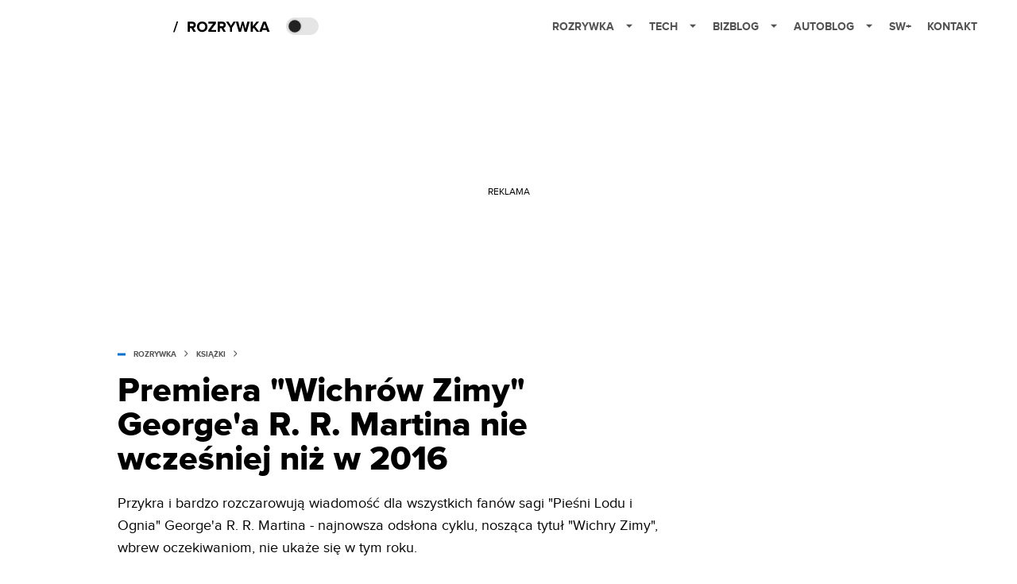

--- FILE ---
content_type: text/html; charset=utf-8
request_url: https://rozrywka.spidersweb.pl/wichry-zimy-martin
body_size: 37518
content:
<!DOCTYPE html><html lang="pl"><head><meta charSet="utf-8"/><meta name="viewport" content="width=device-width"/><title>Premiera „Wichrów Zimy” George’a R. R. Martina nie wcześniej niż w 2016</title><meta name="post:generated_date" content="2025-05-22 22:02:00"/><meta name="post:generated_seconds" content="1747944120"/><meta name="description" content="Przykra i bardzo rozczarowują wiadomość dla wszystkich fanów sagi &amp;#8222;Pieśni Lodu i Ognia&amp;#8221; George&amp;#8217;a R. R. Martina &amp;#8211; najnowsza odsłona cyklu, nosząca tytuł &amp;#8222;Wichry Zimy&amp;#8221;, wbrew oczekiwaniom, nie ukaże się w tym roku. Pod koniec minionego roku w Internecie pojawiły się plotki i spekulacje, mówiące o tym, że &amp;#8222;Wichry Zimy&amp;#8221; są już na ukończeniu i [&amp;hellip;]"/><meta property="og:locale" content="pl_PL"/><meta property="og:type" content="article"/><meta property="og:title" content="Premiera „Wichrów Zimy” George’a R. R. Martina nie wcześniej niż w 2016"/><meta property="og:description" content="Przykra i bardzo rozczarowują wiadomość dla wszystkich fanów sagi &amp;#8222;Pieśni Lodu i Ognia&amp;#8221; George&amp;#8217;a R. R. Martina &amp;#8211; najnowsza odsłona cyklu, nosząca tytuł &amp;#8222;Wichry Zimy&amp;#8221;, wbrew oczekiwaniom, nie ukaże się w tym roku. Pod koniec minionego roku w Internecie pojawiły się plotki i spekulacje, mówiące o tym, że &amp;#8222;Wichry Zimy&amp;#8221; są już na ukończeniu i [&amp;hellip;]"/><meta property="og:url" content="https://rozrywka.spidersweb.pl/wichry-zimy-martin"/><meta property="og:site_name" content="Rozrywka Spider&#x27;s Web - Cyfrowy styl życia"/><meta property="article:section" content="0"/><meta property="article:published_time" content="2015-01-12 09:47:05"/><meta property="article:modified_time" content="2023-02-25 00:34:47"/><meta property="og:updated_time" content="2023-02-25 00:34:47"/><meta property="og:image" content="https://cdn-rb.spidersweb.pl/2015/01/wichry-zimy-george-martin.jpg"/><meta property="og:image:secure_url" content="https://cdn-rb.spidersweb.pl/2015/01/wichry-zimy-george-martin.jpg"/><meta property="og:image:width" content="800"/><meta property="og:image:height" content="450"/><meta name="robots" content="max-snippet:-1, max-image-preview:large, max-video-preview:-1"/><meta name="twitter:card" content="summary_large_image"/><meta name="twitter:description" content="Przykra i bardzo rozczarowują wiadomość dla wszystkich fanów sagi &amp;#8222;Pieśni Lodu i Ognia&amp;#8221; George&amp;#8217;a R. R. Martina &amp;#8211; najnowsza odsłona cyklu, nosząca tytuł &amp;#8222;Wichry Zimy&amp;#8221;, wbrew oczekiwaniom, nie ukaże się w tym roku. Pod koniec minionego roku w Internecie pojawiły się plotki i spekulacje, mówiące o tym, że &amp;#8222;Wichry Zimy&amp;#8221; są już na ukończeniu i [&amp;hellip;]"/><meta name="twitter:title" content="Premiera „Wichrów Zimy” George’a R. R. Martina nie wcześniej niż w 2016"/><meta name="twitter:image" content="https://cdn-rb.spidersweb.pl/2015/01/wichry-zimy-george-martin.jpg"/><meta name="news_keywords" content="George R.R. Martin,Gra o tron,Pieśń lodu i ognia,Wichry zimy"/><link rel="canonical" href="https://rozrywka.spidersweb.pl/wichry-zimy-martin"/><link rel="icon" type="image/png" href="https://cdn-rb.spidersweb.pl/2021/03/16x16px.png?v=0" sizes="16x16"/><link rel="icon" type="image/png" href="https://cdn-rb.spidersweb.pl/2021/03/32x32px.png?v=0" sizes="32x32"/><link rel="icon" type="image/png" href="https://cdn-rb.spidersweb.pl/2021/03/192x192px-transparent-2.png?v=0" sizes="192x192"/><link rel="apple-touch-icon" href="https://cdn-rb.spidersweb.pl/2021/03/192x192px-2.png?v=0" sizes="192x192"/><link rel="alternate" type="application/atom+xml" href="https://rozrywka.spidersweb.pl/api/feed/feed-gn"/><script type="application/ld+json">{
  "@context": "https://schema.org",
  "@graph": [
    {
      "@type": "Organization",
      "@id": "https://rozrywka.spidersweb.pl#organization",
      "name": "Rozrywka Spider's Web",
      "url": "https://rozrywka.spidersweb.pl",
      "description": "Co obejrzeć, w co zagrać, czego posłuchać, co przeczytać, ale wszystko dostępne już teraz, od ręki, w sieci.",
      "logo": {
        "@type": "ImageObject",
        "@id": "https://rozrywka.spidersweb.pl#logo",
        "url": "https://cdn-rb.spidersweb.pl/2021/04/logo-rozrywka-blog-1.png",
        "width": 192,
        "height": 192,
        "caption": "Logo - Rozrywka Spider's Web"
      },
      "sameAs": [
        "https://www.facebook.com/Rozrywka.Blog",
        "https://x.com/RozrywkaBlog",
        "https://www.linkedin.com/company/spiderswebpl/",
        "https://www.youtube.com/@rozrywkaSW",
        "https://www.tiktok.com/@spiderswebpl"
      ]
    },
    {
      "@type": "WebSite",
      "@id": "https://rozrywka.spidersweb.pl#website",
      "url": "https://rozrywka.spidersweb.pl",
      "name": "Rozrywka Spider's Web",
      "publisher": {
        "@type": "Organization",
        "name": "Rozrywka Spider's Web",
        "logo": {
          "@type": "ImageObject",
          "url": "https://cdn-rb.spidersweb.pl/2021/04/logo-rozrywka-blog-1.png"
        }
      }
    },
    {
      "@type": "WebPage",
      "@id": "https://rozrywka.spidersweb.pl/wichry-zimy-martin#webpage",
      "url": "https://rozrywka.spidersweb.pl/wichry-zimy-martin",
      "inLanguage": "pl-PL",
      "name": "Premiera „Wichrów Zimy” George’a R. R. Martina nie wcześniej niż w 2016",
      "isPartOf": {
        "@id": "https://rozrywka.spidersweb.pl#website"
      },
      "primaryImageOfPage": {
        "@id": "https://rozrywka.spidersweb.pl/wichry-zimy-martin#primaryimage"
      },
      "breadcrumb": {
        "@id": "https://rozrywka.spidersweb.pl/wichry-zimy-martin#breadcrumb"
      }
    },
    {
      "@type": "ImageObject",
      "@id": "https://rozrywka.spidersweb.pl/wichry-zimy-martin#primaryimage",
      "url": "https://ocs-pl.oktawave.com/v1/AUTH_2887234e-384a-4873-8bc5-405211db13a2/splay/2015/01/wichry-zimy-george-martin.jpg",
      "width": 1200,
      "height": 675,
      "caption": "Premiera „Wichrów Zimy” George’a R. R. Martina nie wcześniej niż w 2016"
    },
    {
      "@type": "Article",
      "@id": "https://rozrywka.spidersweb.pl/wichry-zimy-martin#article",
      "url": "https://rozrywka.spidersweb.pl/wichry-zimy-martin",
      "inLanguage": "pl-PL",
      "isPartOf": {
        "@id": "https://rozrywka.spidersweb.pl/wichry-zimy-martin#webpage"
      },
      "author": {
        "@type": "Person",
        "@id": "https://rozrywka.spidersweb.pl/author/jakub-grygiel#person",
        "name": "Jakub Grygiel",
        "url": "https://rozrywka.spidersweb.pl/author/jakub-grygiel",
        "image": "https://secure.gravatar.com/avatar/027c607c7dca9a6f2b7ca45b631ebf3d?s=35&d=mm&r=g"
      },
      "headline": "Premiera „Wichrów Zimy” George’a R. R. Martina nie wcześniej niż w 2016",
      "datePublished": "2015-01-12T09:47:05+01:00",
      "dateModified": "2025-05-22T22:02:00+02:00",
      "description": "Przykra i bardzo rozczarowują wiadomość dla wszystkich fanów sagi \"Pieśni Lodu i Ognia\" George'a R. R. Martina - najnowsza odsłona cyklu, nosząca tytuł \"Wichry Zimy\", wbrew oczekiwaniom, nie ukaże się w tym roku.",
      "mainEntityOfPage": {
        "@type": "WebPage",
        "url": "https://rozrywka.spidersweb.pl/wichry-zimy-martin"
      },
      "publisher": {
        "@type": "Organization",
        "name": "Rozrywka Spider's Web",
        "logo": {
          "@type": "ImageObject",
          "url": "https://cdn-rb.spidersweb.pl/2021/04/logo-rozrywka-blog-1.png"
        }
      },
      "image": {
        "@id": "https://rozrywka.spidersweb.pl/wichry-zimy-martin#primaryimage"
      },
      "keywords": "George R.R. Martin, Gra o tron, Pieśń lodu i ognia, Wichry zimy",
      "articleSection": "Książki",
      "copyrightYear": "2015",
      "copyrightHolder": {
        "@id": "https://rozrywka.spidersweb.pl#organization"
      }
    },
    {
      "@type": "BreadcrumbList",
      "@id": "https://rozrywka.spidersweb.pl/wichry-zimy-martin#breadcrumb",
      "itemListElement": [
        {
          "@type": "ListItem",
          "position": 1,
          "name": "Strona główna",
          "item": "https://rozrywka.spidersweb.pl"
        },
        {
          "@type": "ListItem",
          "position": 2,
          "name": "Książki",
          "item": "https://rozrywka.spidersweb.pl/category/ksiazki"
        }
      ]
    }
  ]
}</script><link rel="preload" href="https://cdn-rb.spidersweb.pl/2015/01/wichry-zimy-george-martin-640x280.webp" as="image" fetchpriority="high"/><meta name="next-head-count" content="34"/><link rel="preload" href="/_next/static/css/0296ef4eb36d5f15.css" as="style"/><link rel="stylesheet" href="/_next/static/css/0296ef4eb36d5f15.css" data-n-g=""/><link rel="preload" href="/_next/static/css/0198a8dac508070c.css" as="style"/><link rel="stylesheet" href="/_next/static/css/0198a8dac508070c.css" data-n-p=""/><link rel="preload" href="/_next/static/css/2cdb7a4b223c5785.css" as="style"/><link rel="stylesheet" href="/_next/static/css/2cdb7a4b223c5785.css"/><link rel="preload" href="/_next/static/css/7ccb5029d0ee231c.css" as="style"/><link rel="stylesheet" href="/_next/static/css/7ccb5029d0ee231c.css"/><link rel="preload" href="/_next/static/css/ad59b7dbb39406ec.css" as="style"/><link rel="stylesheet" href="/_next/static/css/ad59b7dbb39406ec.css"/><link rel="preload" href="/_next/static/css/bf733f862969db33.css" as="style"/><link rel="stylesheet" href="/_next/static/css/bf733f862969db33.css"/><noscript data-n-css=""></noscript><script defer="" nomodule="" src="/_next/static/chunks/polyfills-42372ed130431b0a.js"></script><script defer="" src="/_next/static/chunks/7651.094b0872167aa958.js"></script><script defer="" src="/_next/static/chunks/4838.5d0a8e4ab2a91238.js"></script><script defer="" src="/_next/static/chunks/2561.9ff80dfe06bf856d.js"></script><script defer="" src="/_next/static/chunks/2876.dfa6ebefdb086da3.js"></script><script defer="" src="/_next/static/chunks/4106.7f3eb7cbb34fd5c4.js"></script><script defer="" src="/_next/static/chunks/3505.7a73676612da8604.js"></script><script defer="" src="/_next/static/chunks/7031.142166adbc96e484.js"></script><script defer="" src="/_next/static/chunks/628.0fa584e93facb90d.js"></script><script defer="" src="/_next/static/chunks/6686.58b63eb70953b481.js"></script><script defer="" src="/_next/static/chunks/6859.77a4bfa67eec8a7b.js"></script><script defer="" src="/_next/static/chunks/1525.7e0a736b553502f2.js"></script><script defer="" src="/_next/static/chunks/354.33628cc0776bb51c.js"></script><script src="/_next/static/chunks/webpack-d58bc8e1ca2b3f8d.js" defer=""></script><script src="/_next/static/chunks/framework-978a6051e6d0c57a.js" defer=""></script><script src="/_next/static/chunks/main-26249c63faca9158.js" defer=""></script><script src="/_next/static/chunks/pages/_app-846ae32e2621a9c1.js" defer=""></script><script src="/_next/static/chunks/7466-1ae751c0ad6ed3fa.js" defer=""></script><script src="/_next/static/chunks/9205-4dc2eb448451e9ed.js" defer=""></script><script src="/_next/static/chunks/903-2a44008b6ee9482d.js" defer=""></script><script src="/_next/static/chunks/4169-037cdac36ac46ab0.js" defer=""></script><script src="/_next/static/chunks/pages/%5Bslug%5D-f4296a7a5d9328f6.js" defer=""></script><script src="/_next/static/1768240087685/_buildManifest.js" defer=""></script><script src="/_next/static/1768240087685/_ssgManifest.js" defer=""></script></head><body class="theme-post--default text-font-light dark:text-font-dark"><div id="__next"><script>!function(){try{var d=document.documentElement,c=d.classList;c.remove('light','dark');var e=localStorage.getItem('theme');if('system'===e||(!e&&true)){var t='(prefers-color-scheme: dark)',m=window.matchMedia(t);if(m.media!==t||m.matches){d.style.colorScheme = 'dark';c.add('dark')}else{d.style.colorScheme = 'light';c.add('light')}}else if(e){c.add(e|| '')}if(e==='light'||e==='dark')d.style.colorScheme=e}catch(e){}}()</script><div class="Header_newHeader__j9Ldo bg-header-bg-light dark:bg-header-bg-dark border-b border-header-border-light dark:border-header-border-dark"><div class="Header_container__GyxRC container"><div style="display:flex;align-items:center"><div style="display:flex"><a class="Logo_logoHome__DSliD" href="https://spidersweb.pl"><div class="Logo_backToHome__bfdRl"><svg xmlns="http://www.w3.org/2000/svg" width="18" fill="none" viewBox="0 0 18 18"><path fill="oklch(44.6% 0.043 257.281)" d="M16.984 4.194L10.016.266a2.074 2.074 0 00-2.032 0L1.016 4.194A1.974 1.974 0 000 5.917v10.266C0 17.188.832 18 1.86 18h3.154c.53 0 .96-.42.96-.938v-4.539c0-.633.525-1.14 1.167-1.14h3.718c.648 0 1.167.513 1.167 1.14v4.539c0 .518.43.938.96.938h3.155C17.168 18 18 17.187 18 16.183V5.917c0-.709-.385-1.363-1.016-1.723z"></path></svg></div><div class="Logo_logo__wQAKe Logo_hideOnMobile__gLt31"><svg xmlns="http://www.w3.org/2000/svg" width="125" height="14" fill="none" viewBox="0 0 125 14"><path fill="oklch(44.6% 0.043 257.281)" d="M0 11.702l1.733-2.576a5.691 5.691 0 004.072 1.691c1.106 0 1.787-.384 1.787-1.018 0-1.69-7.174-.289-7.174-5.226C.418 2.42 2.208.5 5.461.5c2.036 0 3.806.614 5.158 1.787L8.83 4.765a5.85 5.85 0 00-3.71-1.34c-.952 0-1.37.326-1.37.893 0 1.575 7.173.385 7.173 5.15 0 2.574-1.883 4.283-5.29 4.283-2.567 0-4.357-.827-5.632-2.035M12.73 13.507V.692h6.358c2.854 0 4.425 1.941 4.425 4.265 0 2.323-1.56 4.245-4.425 4.245h-3.085v4.303l-3.273.002zm7.442-8.55c0-.883-.704-1.383-1.58-1.383h-2.589v2.748h2.585c.885 0 1.58-.5 1.58-1.365M28.525.692h-3.273v12.815h3.273V.692zM31.094 13.507V.692h5.329c3.996 0 6.86 2.422 6.86 6.399 0 3.976-2.877 6.416-6.86 6.416h-5.329zm8.851-6.416c0-1.98-1.179-3.517-3.5-3.517h-2.076v7.051h2.056c2.226 0 3.52-1.633 3.52-3.534zM45.214 13.507V.692h9.307v2.882h-6.035V5.57h5.9v2.882h-5.9v2.172h6.035v2.882h-9.307zM63.788 13.507l-2.133-4.303h-1.673v4.303H56.71V.692h6.356c2.816 0 4.414 1.883 4.414 4.265 0 2.234-1.328 3.42-2.531 3.843l2.589 4.707h-3.749zm.36-8.568c0-.894-.703-1.365-1.58-1.365h-2.586v2.748h2.587c.885 0 1.58-.48 1.58-1.383zM70.562 6.61l-1.217-.98c.608-.306 1.407-1.133 1.617-1.844a1.202 1.202 0 01-.442.076c-.82 0-1.485-.634-1.485-1.595.005-.467.191-.914.519-1.244.328-.33.77-.518 1.233-.523 1.027 0 1.94.807 1.94 2.234 0 1.564-.838 2.938-2.17 3.881M73.892 11.702l1.733-2.576a5.725 5.725 0 004.071 1.692c1.107 0 1.79-.385 1.79-1.02 0-1.688-7.176-.288-7.176-5.225C74.31 2.42 76.1.5 79.353.5c2.038 0 3.806.614 5.158 1.787l-1.788 2.478a5.858 5.858 0 00-3.71-1.34c-.952 0-1.373.326-1.373.893 0 1.575 7.174.385 7.174 5.15 0 2.574-1.883 4.283-5.288 4.283-2.57 0-4.36-.827-5.634-2.035M96.67 13.507L93.875 3.17l-2.797 10.337h-1.713L85.748.692h1.75l2.818 10.684L93.228.692h1.312l2.912 10.684L100.249.692h1.77l-3.636 12.815h-1.712zM104.054 13.507V.692h8.315v1.423h-6.735v4.129h6.603v1.423h-6.603v4.42h6.735v1.42h-8.315zM115.167 13.507V.692h5.651c2.213 0 3.56 1.34 3.56 3.266a2.927 2.927 0 01-.591 1.876 2.875 2.875 0 01-1.641 1.064c1.349.21 2.474 1.614 2.474 3.15 0 2.056-1.353 3.46-3.674 3.46h-5.779zm7.574-9.32c0-1.154-.761-2.076-2.189-2.076h-3.806v4.13h3.806c1.428 0 2.189-.893 2.189-2.055zm.248 5.687c0-1.173-.799-2.21-2.341-2.21h-3.902v4.42h3.902c1.464 0 2.341-.847 2.341-2.21z"></path></svg></div></a><a class="Logo_logo__wQAKe Logo_serviceleLogo__DzRZW" aria-label="Home" href="/"><svg width="122" height="21" viewBox="0 0 122 21" xmlns="http://www.w3.org/2000/svg"><path d="M1.748 16.38H0L4.503 2.947H6.251L1.748 16.38Z"></path><path d="M28.514 16H25.417L22.928 11.497H20.952V16H18.254V3.327H24.182C26.823 3.327 28.438 5.056 28.438 7.412C28.438 9.654 27.032 10.851 25.664 11.174L28.514 16ZM23.783 9.122C24.866 9.122 25.683 8.476 25.683 7.412C25.683 6.348 24.866 5.702 23.783 5.702H20.952V9.122H23.783ZM36.467 16.228C32.648 16.228 29.855 13.492 29.855 9.673C29.855 5.854 32.648 3.118 36.467 3.118C40.305 3.118 43.098 5.854 43.098 9.673C43.098 13.492 40.305 16.228 36.467 16.228ZM36.467 13.834C38.804 13.834 40.324 12.029 40.324 9.673C40.324 7.298 38.804 5.512 36.467 5.512C34.13 5.512 32.629 7.298 32.629 9.673C32.629 12.029 34.13 13.834 36.467 13.834ZM53.9275 16H44.2755V13.815L50.2605 5.702H44.2755V3.327H53.7945V5.493L47.8095 13.625H53.9275V16ZM66.2357 16H63.1387L60.6497 11.497H58.6737V16H55.9757V3.327H61.9037C64.5447 3.327 66.1597 5.056 66.1597 7.412C66.1597 9.654 64.7537 10.851 63.3857 11.174L66.2357 16ZM61.5047 9.122C62.5877 9.122 63.4047 8.476 63.4047 7.412C63.4047 6.348 62.5877 5.702 61.5047 5.702H58.6737V9.122H61.5047ZM74.0827 16H71.3847V10.813L66.5017 3.327H69.5797L72.7337 8.419L75.8497 3.327H78.9277L74.0827 10.813V16ZM92.6558 16H89.7868L87.5638 7.298L85.3598 16H82.4908L78.8618 3.327H81.8828L84.1058 12.485L86.5188 3.327H88.6278L91.0218 12.485L93.2258 3.327H96.2658L92.6558 16ZM108.387 16H105.062L101.224 10.927L100.236 12.105V16H97.5382V3.327H100.236V8.989L104.72 3.327H108.045L103.01 9.274L108.387 16ZM121.435 16H118.357L117.578 13.853H112.144L111.346 16H108.268L113.17 3.327H116.552L121.435 16ZM116.837 11.478L114.861 6.025L112.885 11.478H116.837Z"></path></svg></a></div><div class="Header_darkMode__QKgJA"></div></div><div class="Header_menu__6prWl"><button class="Header_mobileMenuToggle__jAfUa bg-button-bg-light dark:bg-button-bg-dark">menu</button><div class="Header_desktopMenu__JPhVJ"><nav><ul><li style="position:static"><a href="https://rozrywka.spidersweb.pl">Rozrywka<span style="margin-left:14px;transform:none"><svg xmlns="http://www.w3.org/2000/svg" width="10" height="6" fill="none" viewBox="0 0 10 6"><path class="fill-[#535353] dark:fill-[#ecf0ff] " stroke-linecap="round" stroke-linejoin="round" stroke-width="1.5" d="M9.125.833L5 4.958.876.833"></path></svg></span></a><ul class="Header_dropDownMenu__m7Gfr" style="display:none;width:calc(100% - 250px);right:0;column-count:4;column-width:auto;column-fill:balance;padding:20px 10px"><li><a href="https://rozrywka.spidersweb.pl/najnowsze">Najnowsze</a></li><li><a href="https://rozrywka.spidersweb.pl/category/seriale">Seriale</a></li><li><a href="https://rozrywka.spidersweb.pl/category/filmy">Filmy</a></li><li><a href="https://rozrywka.spidersweb.pl/category/vod">VOD</a></li><li><a href="https://rozrywka.spidersweb.pl/category/vod/netflix">Netflix</a></li><li><a href="https://rozrywka.spidersweb.pl/tag/disney-plus">Disney+</a></li><li><a href="https://rozrywka.spidersweb.pl/tag/hbo-max">HBO Max</a></li><li><a href="https://rozrywka.spidersweb.pl/tag/skyshowtime">SkyShowtime</a></li><li><a href="https://rozrywka.spidersweb.pl/tag/canal-online">Canal+</a></li><li><a href="https://rozrywka.spidersweb.pl/tag/co-obejrzec">Co obejrzeć?</a></li><li><a href="https://rozrywka.spidersweb.pl/category/gry">Gry</a></li><li><a href="https://rozrywka.spidersweb.pl/category/media">Media</a></li><li><a href="https://rozrywka.spidersweb.pl/category/tv">TV</a></li><li><a href="https://rozrywka.spidersweb.pl/category/ksiazki">Książki</a></li><li><a href="https://rozrywka.spidersweb.pl/category/audiobooki">Audiobooki</a></li><li><a href="https://rozrywka.spidersweb.pl/category/dzieje-sie">Dzieje się</a></li><li><a href="https://rozrywka.spidersweb.pl/category/dzieje-sie/dramy">Dramy</a></li><li><a href="https://rozrywka.spidersweb.pl/tag/horrory">Horrory</a></li><li><a href="https://rozrywka.spidersweb.pl/popularne-seriale">Popularne seriale</a></li><li><a href="https://rozrywka.spidersweb.pl/tworcy">Twórcy</a></li></ul></li><li style="position:static"><a href="https://spidersweb.pl/tech">Tech<span style="margin-left:14px;transform:none"><svg xmlns="http://www.w3.org/2000/svg" width="10" height="6" fill="none" viewBox="0 0 10 6"><path class="fill-[#535353] dark:fill-[#ecf0ff] " stroke-linecap="round" stroke-linejoin="round" stroke-width="1.5" d="M9.125.833L5 4.958.876.833"></path></svg></span></a><ul class="Header_dropDownMenu__m7Gfr" style="display:none;width:calc(100% - 250px);right:0;column-count:4;column-width:auto;column-fill:balance;padding:20px 10px"><li><a href="https://spidersweb.pl/kategoria/nowe-technologie">Technika</a></li><li><a href="https://spidersweb.pl/kategoria/sprzet">Sprzęt</a></li><li><a href="https://spidersweb.pl/kategoria/oprogramowanie">Oprogramowanie</a></li><li><a href="https://spidersweb.pl/kategoria/gry">Gry</a></li><li><a href="https://spidersweb.pl/kategoria/foto">Foto</a></li><li><a href="https://spidersweb.pl/kategoria/nowe-technologie/social-media">Social media</a></li><li><a href="https://spidersweb.pl/kategoria/nowe-technologie/militaria">Militaria</a></li><li><a href="https://spidersweb.pl/kategoria/nauka">Nauka</a></li><li><a href="https://spidersweb.pl/kategoria/nowe-technologie/rtv">RTV</a></li><li><a href="https://spidersweb.pl/kategoria/kosmos">Kosmos</a></li><li><a href="https://spidersweb.pl/kategoria/poradniki">Poradniki</a></li><li><a href="https://spidersweb.pl/gorace-tematy">Na topie</a></li></ul></li><li style="position:static"><a href="https://spidersweb.pl/bizblog">Bizblog<span style="margin-left:14px;transform:none"><svg xmlns="http://www.w3.org/2000/svg" width="10" height="6" fill="none" viewBox="0 0 10 6"><path class="fill-[#535353] dark:fill-[#ecf0ff] " stroke-linecap="round" stroke-linejoin="round" stroke-width="1.5" d="M9.125.833L5 4.958.876.833"></path></svg></span></a><ul class="Header_dropDownMenu__m7Gfr" style="display:none;width:calc(100% - 250px);right:0;column-count:4;column-width:auto;column-fill:balance;padding:20px 10px"><li><a href="https://theprotocol.it/">Praca IT</a></li><li><a href="https://blog.theprotocol.it/">Blog</a></li><li><a href="https://bizblog.spidersweb.pl/najnowsze">Najnowsze</a></li><li><a href="https://bizblog.spidersweb.pl/category/biznes">Biznes</a></li><li><a href="https://bizblog.spidersweb.pl/category/energetyka">Energetyka</a></li><li><a href="https://bizblog.spidersweb.pl/category/gospodarka">Gospodarka</a></li><li><a href="https://bizblog.spidersweb.pl/category/pieniadze">Pieniądze</a></li><li><a href="https://bizblog.spidersweb.pl/category/prawo">Prawo</a></li><li><a href="https://bizblog.spidersweb.pl/category/praca">Praca</a></li><li><a href="https://bizblog.spidersweb.pl/category/zakupy">Zakupy</a></li><li><a href="https://bizblog.spidersweb.pl/category/transport">Transport</a></li><li><a href="https://bizblog.spidersweb.pl/category/zdrowie">Zdrowie</a></li><li><a href="https://bizblog.spidersweb.pl/category/poradniki">Poradniki</a></li></ul></li><li style="position:relative"><a href="https://autoblog.spidersweb.pl">Autoblog<span style="margin-left:14px;transform:none"><svg xmlns="http://www.w3.org/2000/svg" width="10" height="6" fill="none" viewBox="0 0 10 6"><path class="fill-[#535353] dark:fill-[#ecf0ff] " stroke-linecap="round" stroke-linejoin="round" stroke-width="1.5" d="M9.125.833L5 4.958.876.833"></path></svg></span></a><ul class="Header_dropDownMenu__m7Gfr" style="display:none;left:calc(50% - 26px);transform:translateX(-50%);padding:20px 10px"><li><a href="https://autoblog.spidersweb.pl/najnowsze">Najnowsze</a></li><li><a href="https://autoblog.spidersweb.pl/category/newsy">Wiadomości</a></li><li><a href="https://autoblog.spidersweb.pl/category/testy-aut-nowych">Testy</a></li><li><a href="https://autoblog.spidersweb.pl/category/samochody-uzywane">Auta używane</a></li><li><a href="https://autoblog.spidersweb.pl/category/porady">Porady</a></li><li><a href="https://autoblog.spidersweb.pl/category/klasyki">Klasyki</a></li><li><a href="https://autoblog.spidersweb.pl/category/ciekawostki">Ciekawostki</a></li><li><a href="https://autoblog.spidersweb.pl/category/przeglad-rynku">Przegląd rynku</a></li></ul></li><li style="position:relative"><a href="https://spidersweb.pl/plus">SW+</a></li><li style="position:relative"><a href="https://grupaspidersweb.pl/">Kontakt</a></li></ul></nav></div></div></div></div><div class="screaning-on post-page bg-main-bg-light dark:bg-main-bg-dark"><div class="Screaning_screaning__DLHFp"><div class="adunitContainer"><div class="adBox"></div></div></div><div class="main main--rozrywka"><div data-no-partner-ads="false" class=""><div id="SpidersWeb_Rozrywka_RB__HS_DM_HH_HEADER" style="height:0;background-color:inherit;z-index:10" class="newAd NewAd_adContainer__xgqbE undefined null "><div class="container container--ad NewAd_container___r_Tv undefined" style="background-color:transparent"><div class="NewAd_ad__wbHJS ad NewAd_disableMargin__S4Q6g"><!--$--><div class="adunitContainer"><div class="adBox"></div></div><!--/$--></div></div></div><div id="SpidersWeb_Rozrywka_RB__HS_DM_HH_XL1" style="height:210px;background-color:inherit;z-index:unset" class="newAd NewAd_adContainer__xgqbE undefined null !h-[210px] lg:!h-[350px]"><div style="position:absolute;font-size:12px">REKLAMA</div><div class="container container--ad NewAd_container___r_Tv undefined" style="background-color:transparent"><div class="NewAd_ad__wbHJS ad "><!--$--><div class="adunitContainer"><div class="adBox"></div></div><!--/$--></div></div></div><article class="single Single_single__UcgSW__header container relative bg-main-bg-light dark:bg-main-bg-dark !z-10"><header class="Single_singleHeader__jaJRm"><div class="mb-2"><div style="display:flex;align-items:center" class="PostSource_scrollContainer__EXmE8 "><div class="post-source PostSource_postSource__2LaI6" style="color:#0071ce"><div style="width:10px;height:3px;position:absolute;background-color:currentColor;top:45%;left:0;transform:translateY(-50%)"></div><ol class="PostBreadcrumbs_breadcrumbs__eZWuT" itemscope="" itemType="https://schema.org/BreadcrumbList" style="display:flex;align-items:center"><li itemProp="itemListElement" itemscope="" itemType="https://schema.org/ListItem"><a itemProp="item" class="PostBreadcrumbs_breadcrumbLink__dI3bw" style="transition:color 0.3s ease" href="/"><span itemProp="name">rozrywka</span><meta itemProp="position" content="1"/></a><div style="margin-left:10px;margin-right:10px"><svg xmlns="http://www.w3.org/2000/svg" width="5" height="8" fill="none" viewBox="0 0 5 8"><path class="fill-[--font]" d="M4.154 4.354a.5.5 0 000-.708L.972.464a.5.5 0 00-.708.708L3.093 4 .264 6.828a.5.5 0 10.708.708l3.182-3.182zM3 4.5h.8v-1H3v1z"></path></svg></div></li><li itemProp="itemListElement" itemscope="" itemType="https://schema.org/ListItem"><a itemProp="item" class="PostBreadcrumbs_breadcrumbLink__dI3bw" href="/category/ksiazki"><span itemProp="name">Książki</span><meta itemProp="position" content="2"/></a></li></ol></div></div><h1 class="PostTitle_postTitle__246vv post-title text-title-text-light dark:text-title-text-dark">Premiera &quot;Wichrów Zimy&quot; George&#x27;a R. R. Martina nie wcześniej niż w 2016</h1></div><p class="BlockCoreParagraph_BlockCoreParagraph__tg_l2 text-lg leading-[158.34%] py-2"><strong>Przykra i bardzo rozczarowują wiadomość dla wszystkich fanów sagi &quot;Pieśni Lodu i Ognia&quot; George&#x27;a R. R. Martina - najnowsza odsłona cyklu, nosząca tytuł &quot;Wichry Zimy&quot;, wbrew oczekiwaniom, nie ukaże się w tym roku.</strong></p><div class="w-full flex items-center pt-2"><div class="flex-1"><a aria-label="post" href="https://rozrywka.spidersweb.pl/author/jakub-grygiel"><div class="post-author PostAuthor_postAuthor__CHQDT"><div class="PostAuthor_content__GPMAb post-author__content"><div class="PostAuthor_postAuthor__name__AJUWC">Jakub Grygiel</div></div></div></a></div><time dateTime="2015-01-12T09:47:05+01:00" itemProp="datePublished" class="CompositionArticle_timeInfo__Z3Py1">12.01.2015 09:47</time></div></header><section><img alt="Premiera &amp;#8222;Wichrów Zimy&amp;#8221; George&amp;#8217;a R. R. Martina nie wcześniej niż w 2016" fetchpriority="high" width="1180" height="664" decoding="async" data-nimg="1" class="w-full h-auto rounded-[15px] " style="color:transparent" src="https://cdn-rb.spidersweb.pl/2015/01/wichry-zimy-george-martin-640x280.webp"/><div class="Single_slot2Container__Dt_Xp"><div id="SpidersWeb_Rozrywka_RB__HS_DM_HH_XL2" style="height:370px;z-index:unset" class="newAd NewAd_adContainer__xgqbE NewAd_single-slot2__b4xci null "><div style="position:absolute;font-size:12px">REKLAMA</div><div class="container container--ad NewAd_container___r_Tv undefined"><div class="NewAd_ad__wbHJS ad "><!--$--><div class="adunitContainer"><div class="adBox"></div></div><!--/$--></div></div></div></div><section class="Single_single__content__YWxss Single_single__contentStyle__4jKzs Single_single__contentColumn_ads_fix__0XCEx single__content"><div class="CompositionGridContentWithSidebar_CompositionGridContentWithSidebar__haU15"><div class="CompositionGridContentWithSidebar_row__zKfMr row"><div class="CompositionGridContentWithSidebar_column__zb4Ze CompositionGridContentWithSidebar_content__AYfoV mf"><div class="CompositionArticle_interactionsAndSocial__iVJhq undefined"><section aria-label="Notifications alt+T" tabindex="-1" aria-live="polite" aria-relevant="additions text" aria-atomic="false"></section><div class="CompositionArticle_socialIcons__kj87h CompositionArticle_fullWidth__bx_sc"><button class="CompositionArticle_iconButton__tBKXh CompositionArticle_facebook__kVQa5" aria-label="Share on Facebook"><svg width="800px" height="800px" viewBox="0 0 32 32" xmlns="http://www.w3.org/2000/svg"><path d="M 19.253906 2 C 15.311906 2 13 4.0821719 13 8.8261719 L 13 13 L 8 13 L 8 18 L 13 18 L 13 30 L 18 30 L 18 18 L 22 18 L 23 13 L 18 13 L 18 9.671875 C 18 7.884875 18.582766 7 20.259766 7 L 23 7 L 23 2.2050781 C 22.526 2.1410781 21.144906 2 19.253906 2 z"></path></svg></button><button class="CompositionArticle_iconButton__tBKXh CompositionArticle_x__bkgu3" aria-label="Share on Twitter"><svg width="1200" height="1227" viewBox="0 0 1200 1227" fill="none" xmlns="http://www.w3.org/2000/svg"><path d="M714.163 519.284L1160.89 0H1055.03L667.137 450.887L357.328 0H0L468.492 681.821L0 1226.37H105.866L515.491 750.218L842.672 1226.37H1200L714.137 519.284H714.163ZM569.165 687.828L521.697 619.934L144.011 79.6944H306.615L611.412 515.685L658.88 583.579L1055.08 1150.3H892.476L569.165 687.854V687.828Z" fill="white"></path></svg></button><button class="CompositionArticle_iconButton__tBKXh CompositionArticle_copyLinkButton__tOX3F" aria-label="Copy link"><svg width="16" height="16" viewBox="0 0 16 16" fill="none" xmlns="http://www.w3.org/2000/svg"><g clip-path="url(#clip0_7078_2865)"><path d="M6.66666 8.66666C6.95296 9.04942 7.31823 9.36612 7.73769 9.59529C8.15715 9.82446 8.62099 9.96074 9.09776 9.99489C9.57452 10.029 10.053 9.96024 10.5009 9.79318C10.9487 9.62613 11.3554 9.36471 11.6933 9.02666L13.6933 7.02666C14.3005 6.39799 14.6365 5.55598 14.6289 4.68199C14.6213 3.808 14.2707 2.97196 13.6527 2.35394C13.0347 1.73591 12.1986 1.38535 11.3247 1.37775C10.4507 1.37016 9.60866 1.70614 8.97999 2.31333L7.83332 3.45333" stroke="oklch(44.6% 0.043 257.281)" stroke-opacity="0.917647" stroke-width="1.5" stroke-linecap="round" stroke-linejoin="round"></path><path d="M9.33304 7.33338C9.04674 6.95063 8.68147 6.63393 8.26201 6.40476C7.84254 6.17558 7.3787 6.0393 6.90194 6.00516C6.42518 5.97101 5.94665 6.0398 5.49881 6.20686C5.05097 6.37392 4.6443 6.63534 4.30637 6.97338L2.30637 8.97338C1.69918 9.60206 1.3632 10.4441 1.37079 11.3181C1.37839 12.192 1.72895 13.0281 2.34698 13.6461C2.965 14.2641 3.80105 14.6147 4.67504 14.6223C5.54902 14.6299 6.39103 14.2939 7.01971 13.6867L8.15971 12.5467" stroke="oklch(44.6% 0.043 257.281)" stroke-opacity="0.917647" stroke-width="1.5" stroke-linecap="round" stroke-linejoin="round"></path></g><defs><clipPath id="clip0_7078_2865"><rect width="16" height="16" fill="white"></rect></clipPath></defs></svg></button></div></div> <p class="BlockCoreParagraph_BlockCoreParagraph__tg_l2 text-lg leading-[158.34%] py-2">Pod koniec minionego roku w Internecie pojawiły się plotki i spekulacje, mówiące o tym, że &quot;Wichry Zimy&quot; są już na ukończeniu i lada moment powinniśmy spodziewać się wydania. Jak się okazuje, wszystkie one były wyssane z palca. Jane Johnson, wydawca Martina, <a class="underline text-black dark:text-white" href="https://twitter.com/JaneJohnsonBakr/status/552574868626358272" target="_blank" rel="noopener noreferrer">poinformowała </a>na Twitterze, że książka nie znajduje się w planach  na rok 2015, potwierdzając tym samym swoje słowa <a class="underline text-black dark:text-white" href="https://twitter.com/JaneJohnsonBakr/status/513367288469532673" target="_blank" rel="noopener noreferrer">z września</a>, w które wielu czytelników, niecierpliwie oczekujących na kontynuację, nie chciało dać wiary.</p><div id="SpidersWeb_Rozrywka_SWR__SDH10_STH10_SMH10_AMP10" style="height:210px;z-index:unset" class="newAd NewAd_adContainer__xgqbE undefined null "><div style="position:absolute;font-size:12px">REKLAMA</div><div class="container container--ad NewAd_container___r_Tv undefined"><div class="NewAd_ad__wbHJS ad "><!--$--><div class="adunitContainer"><div class="adBox"></div></div><!--/$--></div></div></div><div class="CompositionBlockWithFigcaption_BlockWithFigcaption__1gZT8 reddit-embed-outer-wrap"><div class="CompositionBlockWithFigcaption_BlockWithFigcaption__block__CJooe"><div class="center"><figure class="wp-block-image size-large"><img alt="wichry zimy " loading="lazy" width="700" height="350" decoding="async" data-nimg="1" style="color:transparent;max-width:100%;height:auto" src="https://cdn-rb.spidersweb.pl/2015/01/wichry-zimy.webp"/></figure></div></div></div><div id="SpidersWeb_Rozrywka_SWR__SDH9_STH9_SMH9_AMP9" style="height:210px;z-index:unset" class="newAd NewAd_adContainer__xgqbE undefined null "><div style="position:absolute;font-size:12px">REKLAMA</div><div class="container container--ad NewAd_container___r_Tv undefined"><div class="NewAd_ad__wbHJS ad "><!--$--><div class="adunitContainer"><div class="adBox"></div></div><!--/$--></div></div></div><p class="BlockCoreParagraph_BlockCoreParagraph__tg_l2 text-lg leading-[158.34%] py-2">Prawdopodobną datą premiery &quot;Wichrów Zimy&quot; wydaje się być rok 2016, choć oczywiście niczego nie możemy być pewni. Nie wiadomo dokładnie na jakim etapie znajdują się prace nad książką. Kolejny rok przerwy oznacza, że produkowany przez HBO serial już wkrótce bardzo zbliży się do ostatnich wydarzeń opisanych w sadze. Przy takim tempie, istnieje spore ryzyko, że nawet przegoni literacki pierwowzór, co zresztą było brane pod uwagę już od początku realizacji &quot;Gry o Tron&quot;. Martin zdradził scenarzystom przebieg i zakończenia obu nienapisanych jeszcze części - &quot;Wichrów Zimy&quot; oraz &quot;Snu o Wiośnie&quot;. Byłby to przedziwny ewenement - ekranizacja ukazałaby się wcześniej od książki, na podstawie której powstaje.</p><div class="ad-nom"><div id="SpidersWeb_Rozrywka_SWR__SDH3_STH3_SMH3_AMP3" style="height:210px;z-index:unset" class="newAd NewAd_adContainer__xgqbE undefined null "><div style="position:absolute;font-size:12px">REKLAMA</div><div class="container container--ad NewAd_container___r_Tv undefined"><div class="NewAd_ad__wbHJS ad "><!--$--><div class="adunitContainer"><div class="adBox"></div></div><!--/$--></div></div></div></div><a aria-label="post" href="https://rozrywka.spidersweb.pl/author/jakub-grygiel"><div class="post-author PostAuthor_postAuthor__CHQDT"><div class="PostAuthor_postAuthor__avatar__6UdBN post-author__avatar"><figure></figure></div><div class="PostAuthor_content__GPMAb post-author__content"><div class="PostAuthor_postAuthor__name__AJUWC">Jakub Grygiel</div><div class="PostAuthor_postAuthor__subtitle__VKfaQ">12.01.2015 09:47</div></div></div></a><div style="margin-top:25px"><div class="CompositionArticle_interactionsAndSocial__iVJhq undefined"><section aria-label="Notifications alt+T" tabindex="-1" aria-live="polite" aria-relevant="additions text" aria-atomic="false"></section><div class="CompositionArticle_socialIcons__kj87h CompositionArticle_fullWidth__bx_sc"><button class="CompositionArticle_iconButton__tBKXh CompositionArticle_facebook__kVQa5" aria-label="Share on Facebook"><svg width="800px" height="800px" viewBox="0 0 32 32" xmlns="http://www.w3.org/2000/svg"><path d="M 19.253906 2 C 15.311906 2 13 4.0821719 13 8.8261719 L 13 13 L 8 13 L 8 18 L 13 18 L 13 30 L 18 30 L 18 18 L 22 18 L 23 13 L 18 13 L 18 9.671875 C 18 7.884875 18.582766 7 20.259766 7 L 23 7 L 23 2.2050781 C 22.526 2.1410781 21.144906 2 19.253906 2 z"></path></svg></button><button class="CompositionArticle_iconButton__tBKXh CompositionArticle_x__bkgu3" aria-label="Share on Twitter"><svg width="1200" height="1227" viewBox="0 0 1200 1227" fill="none" xmlns="http://www.w3.org/2000/svg"><path d="M714.163 519.284L1160.89 0H1055.03L667.137 450.887L357.328 0H0L468.492 681.821L0 1226.37H105.866L515.491 750.218L842.672 1226.37H1200L714.137 519.284H714.163ZM569.165 687.828L521.697 619.934L144.011 79.6944H306.615L611.412 515.685L658.88 583.579L1055.08 1150.3H892.476L569.165 687.854V687.828Z" fill="white"></path></svg></button><button class="CompositionArticle_iconButton__tBKXh CompositionArticle_copyLinkButton__tOX3F" aria-label="Copy link"><svg width="16" height="16" viewBox="0 0 16 16" fill="none" xmlns="http://www.w3.org/2000/svg"><g clip-path="url(#clip0_7078_2865)"><path d="M6.66666 8.66666C6.95296 9.04942 7.31823 9.36612 7.73769 9.59529C8.15715 9.82446 8.62099 9.96074 9.09776 9.99489C9.57452 10.029 10.053 9.96024 10.5009 9.79318C10.9487 9.62613 11.3554 9.36471 11.6933 9.02666L13.6933 7.02666C14.3005 6.39799 14.6365 5.55598 14.6289 4.68199C14.6213 3.808 14.2707 2.97196 13.6527 2.35394C13.0347 1.73591 12.1986 1.38535 11.3247 1.37775C10.4507 1.37016 9.60866 1.70614 8.97999 2.31333L7.83332 3.45333" stroke="oklch(44.6% 0.043 257.281)" stroke-opacity="0.917647" stroke-width="1.5" stroke-linecap="round" stroke-linejoin="round"></path><path d="M9.33304 7.33338C9.04674 6.95063 8.68147 6.63393 8.26201 6.40476C7.84254 6.17558 7.3787 6.0393 6.90194 6.00516C6.42518 5.97101 5.94665 6.0398 5.49881 6.20686C5.05097 6.37392 4.6443 6.63534 4.30637 6.97338L2.30637 8.97338C1.69918 9.60206 1.3632 10.4441 1.37079 11.3181C1.37839 12.192 1.72895 13.0281 2.34698 13.6461C2.965 14.2641 3.80105 14.6147 4.67504 14.6223C5.54902 14.6299 6.39103 14.2939 7.01971 13.6867L8.15971 12.5467" stroke="oklch(44.6% 0.043 257.281)" stroke-opacity="0.917647" stroke-width="1.5" stroke-linecap="round" stroke-linejoin="round"></path></g><defs><clipPath id="clip0_7078_2865"><rect width="16" height="16" fill="white"></rect></clipPath></defs></svg></button></div></div></div><div class="PostTags_singleTags__O8k34"><span>Tagi: </span><a href="/tag/george-r-r-martin">George R.R. Martin</a><a href="/tag/gra-o-tron">Gra o tron</a><a href="/tag/piesn-lodu-i-ognia">Pieśń lodu i ognia</a><a href="/tag/wichry-zimy">Wichry zimy</a></div><div class="ad-nom"></div><div class="SectionTitle_sectionTitle__m9nFV mb-2 my-0 !border-borderColor-light dark:!border-borderColor-dark text-title-text-light dark:text-title-text-dark mb-2"><span class="SectionTitle_sectionTitle__name__TDs_s" style="color:inherit">Najnowsze</span></div><div class="WallSingleNajNowszePop_wallContainer__EYO8c"><div style="height:510px;margin-left:-10px;padding-left:10px"><div class="WallSingleNajNowszePop_WallSingleNajNowszePop__item__mFx9F reddit-embed-outer-wrap"><div class="WallSingleNajNowszePop_WallSingleNajNowszePop__item_content__7k1Hz"><div class="WallSingleNajNowszePop_WallSingleNajNowszePop__item__title_wraper__lLIYX"><div class="WallSingleNajNowszePop_WallSingleNajNowszePop__item__title__TMzBF"><div class="WallSingleNajNowszePop_WallSingleNajNowszePop__item__date__8MNtC">5:30</div><a aria-label="post" href="/outlander-kiedy-8-sezon-final-premiera-polska-netflix"><span>Kiedy 8. sezon Outlandera? Premiera finału serialu coraz bliżej</span></a></div><div class="WallSingleNajNowszePop_WallSingleNajNowszePop__item__update__hh7HN">Aktualizacja: <!-- -->2026-01-17T05:30:00+01:00</div></div><div class="WallSingleNajNowszePop_WallSingleNajNowszePop__item__image__JtlWI"><a aria-label="post" href="/outlander-kiedy-8-sezon-final-premiera-polska-netflix"><img alt="" loading="lazy" width="60" height="60" decoding="async" data-nimg="1" style="color:transparent;max-width:100%;height:auto" src="https://cdn-rb.spidersweb.pl/2026/01/outlander-8-sezon-premiera-60x60.webp"/></a></div></div></div><div class="WallSingleNajNowszePop_WallSingleNajNowszePop__item__mFx9F reddit-embed-outer-wrap"><div class="WallSingleNajNowszePop_WallSingleNajNowszePop__item_content__7k1Hz"><div class="WallSingleNajNowszePop_WallSingleNajNowszePop__item__title_wraper__lLIYX"><div class="WallSingleNajNowszePop_WallSingleNajNowszePop__item__title__TMzBF"><div class="WallSingleNajNowszePop_WallSingleNajNowszePop__item__date__8MNtC">20:31</div><a aria-label="post" href="/the-madison-kiedy-premiera-sequel-yellowstone-serial-taylor-sheridan"><span>Sequel Yellowstone z datą premiery. To nie będzie długi seans</span></a></div><div class="WallSingleNajNowszePop_WallSingleNajNowszePop__item__update__hh7HN">Aktualizacja: <!-- -->2026-01-16T20:31:23+01:00</div></div><div class="WallSingleNajNowszePop_WallSingleNajNowszePop__item__image__JtlWI"><a aria-label="post" href="/the-madison-kiedy-premiera-sequel-yellowstone-serial-taylor-sheridan"><img alt="" loading="lazy" width="60" height="60" decoding="async" data-nimg="1" style="color:transparent;max-width:100%;height:auto" src="https://cdn-rb.spidersweb.pl/2026/01/the-madison-data-premiery-kiedy-60x60.webp"/></a></div></div></div><div class="WallSingleNajNowszePop_WallSingleNajNowszePop__item__mFx9F reddit-embed-outer-wrap"><div class="WallSingleNajNowszePop_WallSingleNajNowszePop__item_content__7k1Hz"><div class="WallSingleNajNowszePop_WallSingleNajNowszePop__item__title_wraper__lLIYX"><div class="WallSingleNajNowszePop_WallSingleNajNowszePop__item__title__TMzBF"><div class="WallSingleNajNowszePop_WallSingleNajNowszePop__item__date__8MNtC">19:09</div><a aria-label="post" href="/robert-downey-jr-tony-stark-adoptowany-victor-von-doom-doktor-marvel-komiksy"><span>Tony Stark był adoptowany. Co to ma do Avengers: Doomsday i Doktora Dooma?</span></a></div><div class="WallSingleNajNowszePop_WallSingleNajNowszePop__item__update__hh7HN">Aktualizacja: <!-- -->2026-01-16T19:09:00+01:00</div></div><div class="WallSingleNajNowszePop_WallSingleNajNowszePop__item__image__JtlWI"><a aria-label="post" href="/robert-downey-jr-tony-stark-adoptowany-victor-von-doom-doktor-marvel-komiksy"><img alt="" loading="lazy" width="60" height="60" decoding="async" data-nimg="1" style="color:transparent;max-width:100%;height:auto" src="https://cdn-rb.spidersweb.pl/2026/01/robert-downey-jr-victor-von-doom-doktor-tony-stark-adoptowany-60x60.webp"/></a></div></div></div><div class="WallSingleNajNowszePop_WallSingleNajNowszePop__item__mFx9F reddit-embed-outer-wrap"><div class="WallSingleNajNowszePop_WallSingleNajNowszePop__item_content__7k1Hz"><div class="WallSingleNajNowszePop_WallSingleNajNowszePop__item__title_wraper__lLIYX"><div class="WallSingleNajNowszePop_WallSingleNajNowszePop__item__title__TMzBF"><div class="WallSingleNajNowszePop_WallSingleNajNowszePop__item__date__8MNtC">18:08</div><a aria-label="post" href="/pamiec-film-hbo-max-michel-franco-jessica-chastain-peter-sarsgaard"><span>Zanim pójdziecie na Dreams, zobaczcie ten film na HBO Max. Miażdży</span></a></div><div class="WallSingleNajNowszePop_WallSingleNajNowszePop__item__update__hh7HN">Aktualizacja: <!-- -->2026-01-16T18:08:00+01:00</div></div><div class="WallSingleNajNowszePop_WallSingleNajNowszePop__item__image__JtlWI"><a aria-label="post" href="/pamiec-film-hbo-max-michel-franco-jessica-chastain-peter-sarsgaard"><img alt="" loading="lazy" width="60" height="60" decoding="async" data-nimg="1" style="color:transparent;max-width:100%;height:auto" src="https://cdn-rb.spidersweb.pl/2026/01/pamiec-film-hbo-max-60x60.webp"/></a></div></div></div><div class="WallSingleNajNowszePop_WallSingleNajNowszePop__item__mFx9F reddit-embed-outer-wrap"><div class="WallSingleNajNowszePop_WallSingleNajNowszePop__item_content__7k1Hz"><div class="WallSingleNajNowszePop_WallSingleNajNowszePop__item__title_wraper__lLIYX"><div class="WallSingleNajNowszePop_WallSingleNajNowszePop__item__title__TMzBF"><div class="WallSingleNajNowszePop_WallSingleNajNowszePop__item__date__8MNtC">17:06</div><a aria-label="post" href="/the-floor-nowe-zasady-teleturniej-tvn-hbo-max-mikolaj-roznerski"><span>Nowe zasady w The Floor. Zaostrzą rywalizację</span></a></div><div class="WallSingleNajNowszePop_WallSingleNajNowszePop__item__update__hh7HN">Aktualizacja: <!-- -->2026-01-16T17:06:07+01:00</div></div><div class="WallSingleNajNowszePop_WallSingleNajNowszePop__item__image__JtlWI"><a aria-label="post" href="/the-floor-nowe-zasady-teleturniej-tvn-hbo-max-mikolaj-roznerski"><img alt="" loading="lazy" width="60" height="60" decoding="async" data-nimg="1" style="color:transparent;max-width:100%;height:auto" src="https://cdn-rb.spidersweb.pl/2026/01/the-floor-nowe-zasady-teleturniej-60x60.webp"/></a></div></div></div><div class="WallSingleNajNowszePop_WallSingleNajNowszePop__item__mFx9F reddit-embed-outer-wrap"><div class="WallSingleNajNowszePop_WallSingleNajNowszePop__item_content__7k1Hz"><div class="WallSingleNajNowszePop_WallSingleNajNowszePop__item__title_wraper__lLIYX"><div class="WallSingleNajNowszePop_WallSingleNajNowszePop__item__title__TMzBF"><div class="WallSingleNajNowszePop_WallSingleNajNowszePop__item__date__8MNtC">14:21</div><a aria-label="post" href="/rod-smoka-3-martin-condal-konflikt-wojna-gra-o-tron-hbo"><span>Martin na wojnie z twórcą Rodu smoka. „To już nie moja historia”</span></a></div><div class="WallSingleNajNowszePop_WallSingleNajNowszePop__item__update__hh7HN">Aktualizacja: <!-- -->2026-01-16T14:21:36+01:00</div></div><div class="WallSingleNajNowszePop_WallSingleNajNowszePop__item__image__JtlWI"><a aria-label="post" href="/rod-smoka-3-martin-condal-konflikt-wojna-gra-o-tron-hbo"><img alt="" loading="lazy" width="60" height="60" decoding="async" data-nimg="1" style="color:transparent;max-width:100%;height:auto" src="https://cdn-rb.spidersweb.pl/2026/01/rod-smoka-martin-60x60.webp"/></a></div></div></div><div class="WallSingleNajNowszePop_WallSingleNajNowszePop__item__mFx9F reddit-embed-outer-wrap"><div class="WallSingleNajNowszePop_WallSingleNajNowszePop__item_content__7k1Hz"><div class="WallSingleNajNowszePop_WallSingleNajNowszePop__item__title_wraper__lLIYX"><div class="WallSingleNajNowszePop_WallSingleNajNowszePop__item__title__TMzBF"><div class="WallSingleNajNowszePop_WallSingleNajNowszePop__item__date__8MNtC">13:00</div><a aria-label="post" href="/ostatni-wiking-vod-gdzie-obejrzec-film-mads-mikkelsen"><span>Ostatni wiking w VOD. Gdzie obejrzeć film z Madsem Mikkelsenem?</span></a></div><div class="WallSingleNajNowszePop_WallSingleNajNowszePop__item__update__hh7HN">Aktualizacja: <!-- -->2026-01-16T13:00:16+01:00</div></div><div class="WallSingleNajNowszePop_WallSingleNajNowszePop__item__image__JtlWI"><a aria-label="post" href="/ostatni-wiking-vod-gdzie-obejrzec-film-mads-mikkelsen"><img alt="" loading="lazy" width="60" height="60" decoding="async" data-nimg="1" style="color:transparent;max-width:100%;height:auto" src="https://cdn-rb.spidersweb.pl/2026/01/ostatni-wiking-film-vod-60x60.webp"/></a></div></div></div><div class="WallSingleNajNowszePop_WallSingleNajNowszePop__item__mFx9F reddit-embed-outer-wrap"><div class="WallSingleNajNowszePop_WallSingleNajNowszePop__item_content__7k1Hz"><div class="WallSingleNajNowszePop_WallSingleNajNowszePop__item__title_wraper__lLIYX"><div class="WallSingleNajNowszePop_WallSingleNajNowszePop__item__title__TMzBF"><div class="WallSingleNajNowszePop_WallSingleNajNowszePop__item__date__8MNtC">10:41</div><a aria-label="post" href="/hbo-max-styczen-nowosci-filmy-seriale-rycerz-siedmiu-krolestw-ksiezna-co-obejrzec"><span>Styczeń w HBO Max będzie gorący. Te nowości to same hity</span></a></div><div class="WallSingleNajNowszePop_WallSingleNajNowszePop__item__update__hh7HN">Aktualizacja: <!-- -->2026-01-16T10:41:46+01:00</div></div><div class="WallSingleNajNowszePop_WallSingleNajNowszePop__item__image__JtlWI"><a aria-label="post" href="/hbo-max-styczen-nowosci-filmy-seriale-rycerz-siedmiu-krolestw-ksiezna-co-obejrzec"><img alt="" loading="lazy" width="60" height="60" decoding="async" data-nimg="1" style="color:transparent;max-width:100%;height:auto" src="https://cdn-rb.spidersweb.pl/2026/01/hbo-max-styczen-nowosci-60x60.webp"/></a></div></div></div><div class="WallSingleNajNowszePop_WallSingleNajNowszePop__item__mFx9F reddit-embed-outer-wrap"><div class="WallSingleNajNowszePop_WallSingleNajNowszePop__item_content__7k1Hz"><div class="WallSingleNajNowszePop_WallSingleNajNowszePop__item__title_wraper__lLIYX"><div class="WallSingleNajNowszePop_WallSingleNajNowszePop__item__title__TMzBF"><div class="WallSingleNajNowszePop_WallSingleNajNowszePop__item__date__8MNtC">9:59</div><a aria-label="post" href="/tesciowie-3-hbo-max-najlepsza-polska-komedia-2025-roku"><span>Najlepsza polska komedia 2025 roku już w HBO Max. Widzowie zachwyceni</span></a></div><div class="WallSingleNajNowszePop_WallSingleNajNowszePop__item__update__hh7HN">Aktualizacja: <!-- -->2026-01-16T09:59:18+01:00</div></div><div class="WallSingleNajNowszePop_WallSingleNajNowszePop__item__image__JtlWI"><a aria-label="post" href="/tesciowie-3-hbo-max-najlepsza-polska-komedia-2025-roku"><img alt="" loading="lazy" width="60" height="60" decoding="async" data-nimg="1" style="color:transparent;max-width:100%;height:auto" src="https://cdn-rb.spidersweb.pl/2026/01/tesciowie-3-hbo-max-60x60.webp"/></a></div></div></div><div class="WallSingleNajNowszePop_WallSingleNajNowszePop__item__mFx9F reddit-embed-outer-wrap"><div class="WallSingleNajNowszePop_WallSingleNajNowszePop__item_content__7k1Hz"><div class="WallSingleNajNowszePop_WallSingleNajNowszePop__item__title_wraper__lLIYX"><div class="WallSingleNajNowszePop_WallSingleNajNowszePop__item__title__TMzBF"><div class="WallSingleNajNowszePop_WallSingleNajNowszePop__item__date__8MNtC">9:17</div><a aria-label="post" href="/fallout-reality-show-amazon-program-squid-game"><span>Fallout jak Squid Game. Zaskakująca produkcja w świecie serialu</span></a></div><div class="WallSingleNajNowszePop_WallSingleNajNowszePop__item__update__hh7HN">Aktualizacja: <!-- -->2026-01-16T09:17:38+01:00</div></div><div class="WallSingleNajNowszePop_WallSingleNajNowszePop__item__image__JtlWI"><a aria-label="post" href="/fallout-reality-show-amazon-program-squid-game"><img alt="" loading="lazy" width="60" height="60" decoding="async" data-nimg="1" style="color:transparent;max-width:100%;height:auto" src="https://cdn-rb.spidersweb.pl/2026/01/fallout-reality-show-program-60x60.webp"/></a></div></div></div><div class="WallSingleNajNowszePop_WallSingleNajNowszePop__item__mFx9F reddit-embed-outer-wrap"><div class="WallSingleNajNowszePop_WallSingleNajNowszePop__item_content__7k1Hz"><div class="WallSingleNajNowszePop_WallSingleNajNowszePop__item__title_wraper__lLIYX"><div class="WallSingleNajNowszePop_WallSingleNajNowszePop__item__title__TMzBF"><div class="WallSingleNajNowszePop_WallSingleNajNowszePop__item__date__8MNtC">8:13</div><a aria-label="post" href="/star-wars-nowa-trylogia-filmy-kathleen-kennedy-odchodzi-simon-kinberg-lucasfilm-gwiezdne-wojny"><span>Star Wars dostaną nową trylogię. Kennedy potwierdza i odchodzi z pracy</span></a></div><div class="WallSingleNajNowszePop_WallSingleNajNowszePop__item__update__hh7HN">Aktualizacja: <!-- -->2026-01-16T08:13:56+01:00</div></div><div class="WallSingleNajNowszePop_WallSingleNajNowszePop__item__image__JtlWI"><a aria-label="post" href="/star-wars-nowa-trylogia-filmy-kathleen-kennedy-odchodzi-simon-kinberg-lucasfilm-gwiezdne-wojny"><img alt="" loading="lazy" width="60" height="60" decoding="async" data-nimg="1" style="color:transparent;max-width:100%;height:auto" src="https://cdn-rb.spidersweb.pl/2026/01/star-wars-filmy-60x60.webp"/></a></div></div></div><div class="WallSingleNajNowszePop_WallSingleNajNowszePop__item__mFx9F reddit-embed-outer-wrap"><div class="WallSingleNajNowszePop_WallSingleNajNowszePop__item_content__7k1Hz"><div class="WallSingleNajNowszePop_WallSingleNajNowszePop__item__title_wraper__lLIYX"><div class="WallSingleNajNowszePop_WallSingleNajNowszePop__item__title__TMzBF"><div class="WallSingleNajNowszePop_WallSingleNajNowszePop__item__date__8MNtC">1:00</div><a aria-label="post" href="/lup-dreszczowiec-netflix-premiera-recenzja-opinie-co-obejrzec"><span>Thriller Łup od Netfliksa popełnia ciężki grzech. Ale i tak ogląda się go świetnie</span></a></div><div class="WallSingleNajNowszePop_WallSingleNajNowszePop__item__update__hh7HN">Aktualizacja: <!-- -->2026-01-16T01:00:00+01:00</div></div><div class="WallSingleNajNowszePop_WallSingleNajNowszePop__item__image__JtlWI"><a aria-label="post" href="/lup-dreszczowiec-netflix-premiera-recenzja-opinie-co-obejrzec"><img alt="" loading="lazy" width="60" height="60" decoding="async" data-nimg="1" style="color:transparent;max-width:100%;height:auto" src="https://cdn-rb.spidersweb.pl/2026/01/lup-dreszczowiec-netflix-recenzja-co-obejrzec-60x60.webp"/></a></div></div></div><div class="WallSingleNajNowszePop_WallSingleNajNowszePop__item__mFx9F reddit-embed-outer-wrap"><div class="WallSingleNajNowszePop_WallSingleNajNowszePop__item_content__7k1Hz"><div class="WallSingleNajNowszePop_WallSingleNajNowszePop__item__title_wraper__lLIYX"><div class="WallSingleNajNowszePop_WallSingleNajNowszePop__item__title__TMzBF"><div class="WallSingleNajNowszePop_WallSingleNajNowszePop__item__date__8MNtC">21:36</div><a aria-label="post" href="/teheran-apple-tv-dreszczowiec-hugh-laurie-co-obejrzec-opinie-3-sezon"><span>Genialny dreszczowiec szpiegowski wrócił na Apple TV. Nawet przy nim nie mrugajcie</span></a></div><div class="WallSingleNajNowszePop_WallSingleNajNowszePop__item__update__hh7HN">Aktualizacja: <!-- -->2026-01-15T21:36:20+01:00</div></div><div class="WallSingleNajNowszePop_WallSingleNajNowszePop__item__image__JtlWI"><a aria-label="post" href="/teheran-apple-tv-dreszczowiec-hugh-laurie-co-obejrzec-opinie-3-sezon"><img alt="" loading="lazy" width="60" height="60" decoding="async" data-nimg="1" style="color:transparent;max-width:100%;height:auto" src="https://cdn-rb.spidersweb.pl/2026/01/teheran-dreszczowiec-apple-tv-co-obejrzec-60x60.webp"/></a></div></div></div><div class="WallSingleNajNowszePop_WallSingleNajNowszePop__item__mFx9F reddit-embed-outer-wrap"><div class="WallSingleNajNowszePop_WallSingleNajNowszePop__item_content__7k1Hz"><div class="WallSingleNajNowszePop_WallSingleNajNowszePop__item__title_wraper__lLIYX"><div class="WallSingleNajNowszePop_WallSingleNajNowszePop__item__title__TMzBF"><div class="WallSingleNajNowszePop_WallSingleNajNowszePop__item__date__8MNtC">19:00</div><a aria-label="post" href="/mroczne-materie-lepszy-gra-o-tron-hbo-fantasy-co-obejrzec"><span>To niedocenione fantasy jest lepsze niż Gra o tron. Fani HBO Max ciepło je wspominają</span></a></div><div class="WallSingleNajNowszePop_WallSingleNajNowszePop__item__update__hh7HN">Aktualizacja: <!-- -->2026-01-15T19:00:55+01:00</div></div><div class="WallSingleNajNowszePop_WallSingleNajNowszePop__item__image__JtlWI"><a aria-label="post" href="/mroczne-materie-lepszy-gra-o-tron-hbo-fantasy-co-obejrzec"><img alt="" loading="lazy" width="60" height="60" decoding="async" data-nimg="1" style="color:transparent;max-width:100%;height:auto" src="https://cdn-rb.spidersweb.pl/2026/01/mroczne-materie-hbo-max-fantasy-co-obejrzec-60x60.webp"/></a></div></div></div><div class="WallSingleNajNowszePop_WallSingleNajNowszePop__item__mFx9F reddit-embed-outer-wrap"><div class="WallSingleNajNowszePop_WallSingleNajNowszePop__item_content__7k1Hz"><div class="WallSingleNajNowszePop_WallSingleNajNowszePop__item__title_wraper__lLIYX"><div class="WallSingleNajNowszePop_WallSingleNajNowszePop__item__title__TMzBF"><div class="WallSingleNajNowszePop_WallSingleNajNowszePop__item__date__8MNtC">18:13</div><a aria-label="post" href="/wilhelm-tell-film-prime-video-recenzja-cales-bang-connor-swindells"><span>Wilhelm Tell to film lepszy, niż mówią. Zasłużony hit Prime Video - recenzja</span></a></div><div class="WallSingleNajNowszePop_WallSingleNajNowszePop__item__update__hh7HN">Aktualizacja: <!-- -->2026-01-15T18:13:00+01:00</div></div><div class="WallSingleNajNowszePop_WallSingleNajNowszePop__item__image__JtlWI"><a aria-label="post" href="/wilhelm-tell-film-prime-video-recenzja-cales-bang-connor-swindells"><img alt="" loading="lazy" width="60" height="60" decoding="async" data-nimg="1" style="color:transparent;max-width:100%;height:auto" src="https://cdn-rb.spidersweb.pl/2026/01/wilhelm-tell-film-recenzja-60x60.webp"/></a></div></div></div><div class="WallSingleNajNowszePop_WallSingleNajNowszePop__item__mFx9F reddit-embed-outer-wrap"><div class="WallSingleNajNowszePop_WallSingleNajNowszePop__item_content__7k1Hz"><div class="WallSingleNajNowszePop_WallSingleNajNowszePop__item__title_wraper__lLIYX"><div class="WallSingleNajNowszePop_WallSingleNajNowszePop__item__title__TMzBF"><div class="WallSingleNajNowszePop_WallSingleNajNowszePop__item__date__8MNtC">17:02</div><a aria-label="post" href="/fallout-serial-co-to-fev-wwe-wirus-mutanci-norm"><span>Czym jest WWE w serialu Fallout? Zdradziły to polskie napisy</span></a></div><div class="WallSingleNajNowszePop_WallSingleNajNowszePop__item__update__hh7HN">Aktualizacja: <!-- -->2026-01-15T17:02:35+01:00</div></div><div class="WallSingleNajNowszePop_WallSingleNajNowszePop__item__image__JtlWI"><a aria-label="post" href="/fallout-serial-co-to-fev-wwe-wirus-mutanci-norm"><img alt="" loading="lazy" width="60" height="60" decoding="async" data-nimg="1" style="color:transparent;max-width:100%;height:auto" src="https://cdn-rb.spidersweb.pl/2026/01/fallout-serial-co-to-fev-wwe-wirus-mutanci-norm-0-60x60.webp"/></a></div></div></div><div class="WallSingleNajNowszePop_WallSingleNajNowszePop__item__mFx9F reddit-embed-outer-wrap"><div class="WallSingleNajNowszePop_WallSingleNajNowszePop__item_content__7k1Hz"><div class="WallSingleNajNowszePop_WallSingleNajNowszePop__item__title_wraper__lLIYX"><div class="WallSingleNajNowszePop_WallSingleNajNowszePop__item__title__TMzBF"><div class="WallSingleNajNowszePop_WallSingleNajNowszePop__item__date__8MNtC">16:34</div><a aria-label="post" href="/stranger-things-5-sezon-fani-bledy-problemy-kontrowersje-afera-netflix"><span>Fani mieli rację co do Stranger Things 5. To wybrakowany sezon</span></a></div><div class="WallSingleNajNowszePop_WallSingleNajNowszePop__item__update__hh7HN">Aktualizacja: <!-- -->2026-01-15T16:34:39+01:00</div></div><div class="WallSingleNajNowszePop_WallSingleNajNowszePop__item__image__JtlWI"><a aria-label="post" href="/stranger-things-5-sezon-fani-bledy-problemy-kontrowersje-afera-netflix"><img alt="" loading="lazy" width="60" height="60" decoding="async" data-nimg="1" style="color:transparent;max-width:100%;height:auto" src="https://cdn-rb.spidersweb.pl/2026/01/stranger-things-5-60x60.webp"/></a></div></div></div><div class="WallSingleNajNowszePop_WallSingleNajNowszePop__item__mFx9F reddit-embed-outer-wrap"><div class="WallSingleNajNowszePop_WallSingleNajNowszePop__item_content__7k1Hz"><div class="WallSingleNajNowszePop_WallSingleNajNowszePop__item__title_wraper__lLIYX"><div class="WallSingleNajNowszePop_WallSingleNajNowszePop__item__title__TMzBF"><div class="WallSingleNajNowszePop_WallSingleNajNowszePop__item__date__8MNtC">14:51</div><a aria-label="post" href="/stamtad-4-kiedy-premiera-data-nowe-odcinki-serial-horror"><span>Stamtąd 4 nadciąga. Wiemy, kiedy spodziewać się premiery</span></a></div><div class="WallSingleNajNowszePop_WallSingleNajNowszePop__item__update__hh7HN">Aktualizacja: <!-- -->2026-01-15T14:51:00+01:00</div></div><div class="WallSingleNajNowszePop_WallSingleNajNowszePop__item__image__JtlWI"><a aria-label="post" href="/stamtad-4-kiedy-premiera-data-nowe-odcinki-serial-horror"><img alt="" loading="lazy" width="60" height="60" decoding="async" data-nimg="1" style="color:transparent;max-width:100%;height:auto" src="https://cdn-rb.spidersweb.pl/2026/01/stamtad-4-data-60x60.webp"/></a></div></div></div><div class="WallSingleNajNowszePop_WallSingleNajNowszePop__item__mFx9F reddit-embed-outer-wrap"><div class="WallSingleNajNowszePop_WallSingleNajNowszePop__item_content__7k1Hz"><div class="WallSingleNajNowszePop_WallSingleNajNowszePop__item__title_wraper__lLIYX"><div class="WallSingleNajNowszePop_WallSingleNajNowszePop__item__title__TMzBF"><div class="WallSingleNajNowszePop_WallSingleNajNowszePop__item__date__8MNtC">14:16</div><a aria-label="post" href="/disney-plus-promocja-jak-zaoszczedzic-nowosci"><span>Jest nowa promocja Disney+. Serwis za półdarmo</span></a></div><div class="WallSingleNajNowszePop_WallSingleNajNowszePop__item__update__hh7HN">Aktualizacja: <!-- -->2026-01-15T14:16:31+01:00</div></div><div class="WallSingleNajNowszePop_WallSingleNajNowszePop__item__image__JtlWI"><a aria-label="post" href="/disney-plus-promocja-jak-zaoszczedzic-nowosci"><img alt="" loading="lazy" width="60" height="60" decoding="async" data-nimg="1" style="color:transparent;max-width:100%;height:auto" src="https://cdn-rb.spidersweb.pl/2026/01/promocja-disney-plus-2026-styczen-60x60.webp"/></a></div></div></div><div class="WallSingleNajNowszePop_WallSingleNajNowszePop__item__mFx9F reddit-embed-outer-wrap"><div class="WallSingleNajNowszePop_WallSingleNajNowszePop__item_content__7k1Hz"><div class="WallSingleNajNowszePop_WallSingleNajNowszePop__item__title_wraper__lLIYX"><div class="WallSingleNajNowszePop_WallSingleNajNowszePop__item__title__TMzBF"><div class="WallSingleNajNowszePop_WallSingleNajNowszePop__item__date__8MNtC">13:27</div><a aria-label="post" href="/rycerz-siedmiu-krolestw-kiedy-hbo-max-premiera-data"><span>Rycerz Siedmiu Królestw już zaraz na HBO Max. Kiedy? Cóż, nastawcie budziki</span></a></div><div class="WallSingleNajNowszePop_WallSingleNajNowszePop__item__update__hh7HN">Aktualizacja: <!-- -->2026-01-15T13:27:26+01:00</div></div><div class="WallSingleNajNowszePop_WallSingleNajNowszePop__item__image__JtlWI"><a aria-label="post" href="/rycerz-siedmiu-krolestw-kiedy-hbo-max-premiera-data"><img alt="" loading="lazy" width="60" height="60" decoding="async" data-nimg="1" style="color:transparent;max-width:100%;height:auto" src="https://cdn-rb.spidersweb.pl/2026/01/rycerz-siedmiu-krolestw-kiedy-60x60.webp"/></a></div></div></div><div class="WallSingleNajNowszePop_WallSingleNajNowszePop__item__mFx9F reddit-embed-outer-wrap"><div class="WallSingleNajNowszePop_WallSingleNajNowszePop__item_content__7k1Hz"><div class="WallSingleNajNowszePop_WallSingleNajNowszePop__item__title_wraper__lLIYX"><div class="WallSingleNajNowszePop_WallSingleNajNowszePop__item__title__TMzBF"><div class="WallSingleNajNowszePop_WallSingleNajNowszePop__item__date__8MNtC">12:31</div><a aria-label="post" href="/dzien-bastylii-idris-elba-james-bond-hbo-max-dreszczowiec-co-obejrzec"><span>Tak mógłby wyglądać James Bond. Nowy dreszczowiec na HBO Max to potwierdza</span></a></div><div class="WallSingleNajNowszePop_WallSingleNajNowszePop__item__update__hh7HN">Aktualizacja: <!-- -->2026-01-15T12:31:04+01:00</div></div><div class="WallSingleNajNowszePop_WallSingleNajNowszePop__item__image__JtlWI"><a aria-label="post" href="/dzien-bastylii-idris-elba-james-bond-hbo-max-dreszczowiec-co-obejrzec"><img alt="" loading="lazy" width="60" height="60" decoding="async" data-nimg="1" style="color:transparent;max-width:100%;height:auto" src="https://cdn-rb.spidersweb.pl/2026/01/dzien-bastylii-hbo-max-idris-elba-james-bond-60x60.webp"/></a></div></div></div><div class="WallSingleNajNowszePop_WallSingleNajNowszePop__item__mFx9F reddit-embed-outer-wrap"><div class="WallSingleNajNowszePop_WallSingleNajNowszePop__item_content__7k1Hz"><div class="WallSingleNajNowszePop_WallSingleNajNowszePop__item__title_wraper__lLIYX"><div class="WallSingleNajNowszePop_WallSingleNajNowszePop__item__title__TMzBF"><div class="WallSingleNajNowszePop_WallSingleNajNowszePop__item__date__8MNtC">11:32</div><a aria-label="post" href="/netflix-top-5-nowosci-weekend-siedem-zegarow-agaty-christie-lup"><span>Netflix dowozi nowości na weekend. Mroczny thriller i głośny kryminał</span></a></div><div class="WallSingleNajNowszePop_WallSingleNajNowszePop__item__update__hh7HN">Aktualizacja: <!-- -->2026-01-15T11:32:48+01:00</div></div><div class="WallSingleNajNowszePop_WallSingleNajNowszePop__item__image__JtlWI"><a aria-label="post" href="/netflix-top-5-nowosci-weekend-siedem-zegarow-agaty-christie-lup"><img alt="" loading="lazy" width="60" height="60" decoding="async" data-nimg="1" style="color:transparent;max-width:100%;height:auto" src="https://cdn-rb.spidersweb.pl/2026/01/netflix-weekend-top-5-60x60.webp"/></a></div></div></div><div class="WallSingleNajNowszePop_WallSingleNajNowszePop__item__mFx9F reddit-embed-outer-wrap"><div class="WallSingleNajNowszePop_WallSingleNajNowszePop__item_content__7k1Hz"><div class="WallSingleNajNowszePop_WallSingleNajNowszePop__item__title_wraper__lLIYX"><div class="WallSingleNajNowszePop_WallSingleNajNowszePop__item__title__TMzBF"><div class="WallSingleNajNowszePop_WallSingleNajNowszePop__item__date__8MNtC">10:59</div><a aria-label="post" href="/it-ends-with-us-recenzja-film-kino-adaptacja-ksiazka-colleen-hoover-blake-lively"><span>Widzowie Netfliksa odkryli It Ends With Us. Jak ja wam współczuję</span></a></div><div class="WallSingleNajNowszePop_WallSingleNajNowszePop__item__update__hh7HN">Aktualizacja: <!-- -->2026-01-15T10:59:19+01:00</div></div><div class="WallSingleNajNowszePop_WallSingleNajNowszePop__item__image__JtlWI"><a aria-label="post" href="/it-ends-with-us-recenzja-film-kino-adaptacja-ksiazka-colleen-hoover-blake-lively"><img alt="" loading="lazy" width="60" height="60" decoding="async" data-nimg="1" style="color:transparent;max-width:100%;height:auto" src="https://cdn-rb.spidersweb.pl/2024/08/it-ends-with-us-recenzja-aktu-n-60x60.webp"/></a></div></div></div><div class="WallSingleNajNowszePop_WallSingleNajNowszePop__item__mFx9F reddit-embed-outer-wrap"><div class="WallSingleNajNowszePop_WallSingleNajNowszePop__item_content__7k1Hz"><div class="WallSingleNajNowszePop_WallSingleNajNowszePop__item__title_wraper__lLIYX"><div class="WallSingleNajNowszePop_WallSingleNajNowszePop__item__title__TMzBF"><div class="WallSingleNajNowszePop_WallSingleNajNowszePop__item__date__8MNtC">9:56</div><a aria-label="post" href="/zabojcza-przyjazn-netflix-serial-2-sezon-czy-powstanie"><span>Czy Zabójcza przyjaźń dostanie 2. sezon? Sprawdzamy plany</span></a></div><div class="WallSingleNajNowszePop_WallSingleNajNowszePop__item__update__hh7HN">Aktualizacja: <!-- -->2026-01-15T09:56:02+01:00</div></div><div class="WallSingleNajNowszePop_WallSingleNajNowszePop__item__image__JtlWI"><a aria-label="post" href="/zabojcza-przyjazn-netflix-serial-2-sezon-czy-powstanie"><img alt="" loading="lazy" width="60" height="60" decoding="async" data-nimg="1" style="color:transparent;max-width:100%;height:auto" src="https://cdn-rb.spidersweb.pl/2026/01/zabojcza-przyjazn-sezon-2-60x60.webp"/></a></div></div></div><div class="WallSingleNajNowszePop_WallSingleNajNowszePop__item__mFx9F reddit-embed-outer-wrap"><div class="WallSingleNajNowszePop_WallSingleNajNowszePop__item_content__7k1Hz"><div class="WallSingleNajNowszePop_WallSingleNajNowszePop__item__title_wraper__lLIYX"><div class="WallSingleNajNowszePop_WallSingleNajNowszePop__item__title__TMzBF"><div class="WallSingleNajNowszePop_WallSingleNajNowszePop__item__date__8MNtC">9:33</div><a aria-label="post" href="/wladca-pierscieni-nowy-film-peter-jackson-dokument-lotr"><span>Peter Jackson chce nakręcić nowy film o Władcy Pierścieni. Masz mój miecz</span></a></div><div class="WallSingleNajNowszePop_WallSingleNajNowszePop__item__update__hh7HN">Aktualizacja: <!-- -->2026-01-15T09:33:26+01:00</div></div><div class="WallSingleNajNowszePop_WallSingleNajNowszePop__item__image__JtlWI"><a aria-label="post" href="/wladca-pierscieni-nowy-film-peter-jackson-dokument-lotr"><img alt="" loading="lazy" width="60" height="60" decoding="async" data-nimg="1" style="color:transparent;max-width:100%;height:auto" src="https://cdn-rb.spidersweb.pl/2026/01/wladca-pierscieni-film-dokumentalny-jackson-60x60.webp"/></a></div></div></div><div class="WallSingleNajNowszePop_WallSingleNajNowszePop__item__mFx9F reddit-embed-outer-wrap"><div class="WallSingleNajNowszePop_WallSingleNajNowszePop__item_content__7k1Hz"><div class="WallSingleNajNowszePop_WallSingleNajNowszePop__item__title_wraper__lLIYX"><div class="WallSingleNajNowszePop_WallSingleNajNowszePop__item__title__TMzBF"><div class="WallSingleNajNowszePop_WallSingleNajNowszePop__item__date__8MNtC">9:06</div><a aria-label="post" href="/ludzie-ktorych-spotykamy-na-wakacjach-netflix-opinie-co-obejrzec"><span>Netflix ma film, który ogląda się więcej niż raz. To nie tylko moje zdanie</span></a></div><div class="WallSingleNajNowszePop_WallSingleNajNowszePop__item__update__hh7HN">Aktualizacja: <!-- -->2026-01-15T09:06:22+01:00</div></div><div class="WallSingleNajNowszePop_WallSingleNajNowszePop__item__image__JtlWI"><a aria-label="post" href="/ludzie-ktorych-spotykamy-na-wakacjach-netflix-opinie-co-obejrzec"><img alt="" loading="lazy" width="60" height="60" decoding="async" data-nimg="1" style="color:transparent;max-width:100%;height:auto" src="https://cdn-rb.spidersweb.pl/2026/01/ludzie-ktorych-spotykamy-na-wakacjach-netflix-opinie-co-obejrzec-60x60.webp"/></a></div></div></div><div class="WallSingleNajNowszePop_WallSingleNajNowszePop__item__mFx9F reddit-embed-outer-wrap"><div class="WallSingleNajNowszePop_WallSingleNajNowszePop__item_content__7k1Hz"><div class="WallSingleNajNowszePop_WallSingleNajNowszePop__item__title_wraper__lLIYX"><div class="WallSingleNajNowszePop_WallSingleNajNowszePop__item__title__TMzBF"><div class="WallSingleNajNowszePop_WallSingleNajNowszePop__item__date__8MNtC">7:37</div><a aria-label="post" href="/zabojcza-przyjazn-netflix-twist-zakonczenie-jon-bernthal-tessa-thompson"><span>Zabójcza przyjaźń ma szokujące zakończenie. Kto zabił?</span></a></div><div class="WallSingleNajNowszePop_WallSingleNajNowszePop__item__update__hh7HN">Aktualizacja: <!-- -->2026-01-15T07:37:40+01:00</div></div><div class="WallSingleNajNowszePop_WallSingleNajNowszePop__item__image__JtlWI"><a aria-label="post" href="/zabojcza-przyjazn-netflix-twist-zakonczenie-jon-bernthal-tessa-thompson"><img alt="" loading="lazy" width="60" height="60" decoding="async" data-nimg="1" style="color:transparent;max-width:100%;height:auto" src="https://cdn-rb.spidersweb.pl/2026/01/kto-zabil-zabojcza-przyjazn-60x60.webp"/></a></div></div></div><div class="WallSingleNajNowszePop_WallSingleNajNowszePop__item__mFx9F reddit-embed-outer-wrap"><div class="WallSingleNajNowszePop_WallSingleNajNowszePop__item_content__7k1Hz"><div class="WallSingleNajNowszePop_WallSingleNajNowszePop__item__title_wraper__lLIYX"><div class="WallSingleNajNowszePop_WallSingleNajNowszePop__item__title__TMzBF"><div class="WallSingleNajNowszePop_WallSingleNajNowszePop__item__date__8MNtC">19:59</div><a aria-label="post" href="/klangor-sezon-2-kiedy-nowe-odcinki-canal-plus-harmonogram"><span>Klangor 2 już jest. Kiedy nowe odcinki w Canal+? Harmonogram</span></a></div><div class="WallSingleNajNowszePop_WallSingleNajNowszePop__item__update__hh7HN">Aktualizacja: <!-- -->2026-01-14T19:59:00+01:00</div></div><div class="WallSingleNajNowszePop_WallSingleNajNowszePop__item__image__JtlWI"><a aria-label="post" href="/klangor-sezon-2-kiedy-nowe-odcinki-canal-plus-harmonogram"><img alt="" loading="lazy" width="60" height="60" decoding="async" data-nimg="1" style="color:transparent;max-width:100%;height:auto" src="https://cdn-rb.spidersweb.pl/2026/01/klangor-2-kiedy-odcinki-canal-60x60.webp"/></a></div></div></div><div class="WallSingleNajNowszePop_WallSingleNajNowszePop__item__mFx9F reddit-embed-outer-wrap"><div class="WallSingleNajNowszePop_WallSingleNajNowszePop__item_content__7k1Hz"><div class="WallSingleNajNowszePop_WallSingleNajNowszePop__item__title_wraper__lLIYX"><div class="WallSingleNajNowszePop_WallSingleNajNowszePop__item__title__TMzBF"><div class="WallSingleNajNowszePop_WallSingleNajNowszePop__item__date__8MNtC">17:41</div><a aria-label="post" href="/euforia-3-sezon-hbo-max-zwiastun-trailer-premiera-co-obejrzec"><span>Euforia wraca na HBO Max. 3. sezon wygląda na druzgocący</span></a></div><div class="WallSingleNajNowszePop_WallSingleNajNowszePop__item__update__hh7HN">Aktualizacja: <!-- -->2026-01-14T17:41:23+01:00</div></div><div class="WallSingleNajNowszePop_WallSingleNajNowszePop__item__image__JtlWI"><a aria-label="post" href="/euforia-3-sezon-hbo-max-zwiastun-trailer-premiera-co-obejrzec"><img alt="" loading="lazy" width="60" height="60" decoding="async" data-nimg="1" style="color:transparent;max-width:100%;height:auto" src="https://cdn-rb.spidersweb.pl/2026/01/euforia-3-sezon-hbo-max-zwiastun-60x60.webp"/></a></div></div></div><div class="WallSingleNajNowszePop_WallSingleNajNowszePop__item__mFx9F reddit-embed-outer-wrap"><div class="WallSingleNajNowszePop_WallSingleNajNowszePop__item_content__7k1Hz"><div class="WallSingleNajNowszePop_WallSingleNajNowszePop__item__title_wraper__lLIYX"><div class="WallSingleNajNowszePop_WallSingleNajNowszePop__item__title__TMzBF"><div class="WallSingleNajNowszePop_WallSingleNajNowszePop__item__date__8MNtC">17:02</div><a aria-label="post" href="/porwanie-w-powietrzu-sezon-2-premiera-kiedy-kolejne-odcinki-gdzie-obejrzec-obsada-apple"><span>Uwielbiany serial zmienił nazwę. Chyba po to, żebyście go nie znaleźli</span></a></div><div class="WallSingleNajNowszePop_WallSingleNajNowszePop__item__update__hh7HN">Aktualizacja: <!-- -->2026-01-14T17:02:00+01:00</div></div><div class="WallSingleNajNowszePop_WallSingleNajNowszePop__item__image__JtlWI"><a aria-label="post" href="/porwanie-w-powietrzu-sezon-2-premiera-kiedy-kolejne-odcinki-gdzie-obejrzec-obsada-apple"><img alt="" loading="lazy" width="60" height="60" decoding="async" data-nimg="1" style="color:transparent;max-width:100%;height:auto" src="https://cdn-rb.spidersweb.pl/2026/01/porwanie-2-60x60.webp"/></a></div></div></div><div class="WallSingleNajNowszePop_WallSingleNajNowszePop__item__mFx9F reddit-embed-outer-wrap"><div class="WallSingleNajNowszePop_WallSingleNajNowszePop__item_content__7k1Hz"><div class="WallSingleNajNowszePop_WallSingleNajNowszePop__item__title_wraper__lLIYX"><div class="WallSingleNajNowszePop_WallSingleNajNowszePop__item__title__TMzBF"><div class="WallSingleNajNowszePop_WallSingleNajNowszePop__item__date__8MNtC">16:22</div><a aria-label="post" href="/remigiusz-mroz-wszystkie-seriale-adaptacje-ekranizacje-ksiazek"><span>Seriale na podstawie książek Remigiusza Mroza. Oto wszystkie adaptacje</span></a></div><div class="WallSingleNajNowszePop_WallSingleNajNowszePop__item__update__hh7HN">Aktualizacja: <!-- -->2026-01-14T16:22:36+01:00</div></div><div class="WallSingleNajNowszePop_WallSingleNajNowszePop__item__image__JtlWI"><a aria-label="post" href="/remigiusz-mroz-wszystkie-seriale-adaptacje-ekranizacje-ksiazek"><img alt="" loading="lazy" width="60" height="60" decoding="async" data-nimg="1" style="color:transparent;max-width:100%;height:auto" src="https://cdn-rb.spidersweb.pl/2025/06/remigiusz-mroz-wszystkie-seriale-adaptacje-ksiazek-60x60.webp"/></a></div></div></div><div class="WallSingleNajNowszePop_WallSingleNajNowszePop__item__mFx9F reddit-embed-outer-wrap"><div class="WallSingleNajNowszePop_WallSingleNajNowszePop__item_content__7k1Hz"><div class="WallSingleNajNowszePop_WallSingleNajNowszePop__item__title_wraper__lLIYX"><div class="WallSingleNajNowszePop_WallSingleNajNowszePop__item__title__TMzBF"><div class="WallSingleNajNowszePop_WallSingleNajNowszePop__item__date__8MNtC">15:41</div><a aria-label="post" href="/eurowizja-2026-preselekcje-kto-tvp-lista-artysci"><span>TVP ujawnia, kto zawalczy o udział w Eurowizji 2026. Ciekawe nazwiska</span></a></div><div class="WallSingleNajNowszePop_WallSingleNajNowszePop__item__update__hh7HN">Aktualizacja: <!-- -->2026-01-14T15:41:29+01:00</div></div><div class="WallSingleNajNowszePop_WallSingleNajNowszePop__item__image__JtlWI"><a aria-label="post" href="/eurowizja-2026-preselekcje-kto-tvp-lista-artysci"><img alt="" loading="lazy" width="60" height="60" decoding="async" data-nimg="1" style="color:transparent;max-width:100%;height:auto" src="https://cdn-rb.spidersweb.pl/2026/01/preselekcje-eurowizja-2026-kto-60x60.webp"/></a></div></div></div><div class="WallSingleNajNowszePop_WallSingleNajNowszePop__item__mFx9F reddit-embed-outer-wrap"><div class="WallSingleNajNowszePop_WallSingleNajNowszePop__item_content__7k1Hz"><div class="WallSingleNajNowszePop_WallSingleNajNowszePop__item__title_wraper__lLIYX"><div class="WallSingleNajNowszePop_WallSingleNajNowszePop__item__title__TMzBF"><div class="WallSingleNajNowszePop_WallSingleNajNowszePop__item__date__8MNtC">15:32</div><a aria-label="post" href="/rodzina-monet-film-adaptacja-young-adult-ksiazka-weronika-anna-marczak"><span>Trwają prace nad Rodziną Monet. Film coraz bliżej</span></a></div><div class="WallSingleNajNowszePop_WallSingleNajNowszePop__item__update__hh7HN">Aktualizacja: <!-- -->2026-01-14T15:32:36+01:00</div></div><div class="WallSingleNajNowszePop_WallSingleNajNowszePop__item__image__JtlWI"><a aria-label="post" href="/rodzina-monet-film-adaptacja-young-adult-ksiazka-weronika-anna-marczak"><img alt="" loading="lazy" width="60" height="60" decoding="async" data-nimg="1" style="color:transparent;max-width:100%;height:auto" src="https://cdn-rb.spidersweb.pl/2026/01/rodzina-monet-adaptacja-film-60x60.webp"/></a></div></div></div><div class="WallSingleNajNowszePop_WallSingleNajNowszePop__item__mFx9F reddit-embed-outer-wrap"><div class="WallSingleNajNowszePop_WallSingleNajNowszePop__item_content__7k1Hz"><div class="WallSingleNajNowszePop_WallSingleNajNowszePop__item__title_wraper__lLIYX"><div class="WallSingleNajNowszePop_WallSingleNajNowszePop__item__title__TMzBF"><div class="WallSingleNajNowszePop_WallSingleNajNowszePop__item__date__8MNtC">14:06</div><a aria-label="post" href="/28-lat-pozniej-swiatynia-kosci-recenzja-film-opinia-premiera-kino-kiedy-horror-obsada"><span>Czy 28 lat później: Świątynia kości to najlepszy film z serii? Recenzja</span></a></div><div class="WallSingleNajNowszePop_WallSingleNajNowszePop__item__update__hh7HN">Aktualizacja: <!-- -->2026-01-14T14:06:00+01:00</div></div><div class="WallSingleNajNowszePop_WallSingleNajNowszePop__item__image__JtlWI"><a aria-label="post" href="/28-lat-pozniej-swiatynia-kosci-recenzja-film-opinia-premiera-kino-kiedy-horror-obsada"><img alt="" loading="lazy" width="60" height="60" decoding="async" data-nimg="1" style="color:transparent;max-width:100%;height:auto" src="https://cdn-rb.spidersweb.pl/2026/01/28-lat-pozniej-swiatynia-60x60.webp"/></a></div></div></div><div class="WallSingleNajNowszePop_WallSingleNajNowszePop__item__mFx9F reddit-embed-outer-wrap"><div class="WallSingleNajNowszePop_WallSingleNajNowszePop__item_content__7k1Hz"><div class="WallSingleNajNowszePop_WallSingleNajNowszePop__item__title_wraper__lLIYX"><div class="WallSingleNajNowszePop_WallSingleNajNowszePop__item__title__TMzBF"><div class="WallSingleNajNowszePop_WallSingleNajNowszePop__item__date__8MNtC">13:17</div><a aria-label="post" href="/max-cena-ile-kosztuje-subskrypcja-polska-oferta-pakiet-vod-znizka-hbo"><span>HBO Max: cena pakietów w 2026 roku. Ile kosztuje abonament?</span></a></div><div class="WallSingleNajNowszePop_WallSingleNajNowszePop__item__update__hh7HN">Aktualizacja: <!-- -->2026-01-14T13:17:15+01:00</div></div><div class="WallSingleNajNowszePop_WallSingleNajNowszePop__item__image__JtlWI"><a aria-label="post" href="/max-cena-ile-kosztuje-subskrypcja-polska-oferta-pakiet-vod-znizka-hbo"><img alt="" loading="lazy" width="60" height="60" decoding="async" data-nimg="1" style="color:transparent;max-width:100%;height:auto" src="https://cdn-rb.spidersweb.pl/2025/07/cena-2026-hbo-max-60x60.webp"/></a></div></div></div><div class="WallSingleNajNowszePop_WallSingleNajNowszePop__item__mFx9F reddit-embed-outer-wrap"><div class="WallSingleNajNowszePop_WallSingleNajNowszePop__item_content__7k1Hz"><div class="WallSingleNajNowszePop_WallSingleNajNowszePop__item__title_wraper__lLIYX"><div class="WallSingleNajNowszePop_WallSingleNajNowszePop__item__title__TMzBF"><div class="WallSingleNajNowszePop_WallSingleNajNowszePop__item__date__8MNtC">12:23</div><a aria-label="post" href="/zoe-saldana-pieniadze-dochody-filmy-pierwsze-miejsce-avatar"><span>Zoe Saldana najbardziej kasową aktorką wszech czasów. Otrzyj łzy, Scarlett</span></a></div><div class="WallSingleNajNowszePop_WallSingleNajNowszePop__item__update__hh7HN">Aktualizacja: <!-- -->2026-01-14T12:23:51+01:00</div></div><div class="WallSingleNajNowszePop_WallSingleNajNowszePop__item__image__JtlWI"><a aria-label="post" href="/zoe-saldana-pieniadze-dochody-filmy-pierwsze-miejsce-avatar"><img alt="" loading="lazy" width="60" height="60" decoding="async" data-nimg="1" style="color:transparent;max-width:100%;height:auto" src="https://cdn-rb.spidersweb.pl/2026/01/zoe-saldana-aktorka-filmy-60x60.webp"/></a></div></div></div><div class="WallSingleNajNowszePop_WallSingleNajNowszePop__item__mFx9F reddit-embed-outer-wrap"><div class="WallSingleNajNowszePop_WallSingleNajNowszePop__item_content__7k1Hz"><div class="WallSingleNajNowszePop_WallSingleNajNowszePop__item__title_wraper__lLIYX"><div class="WallSingleNajNowszePop_WallSingleNajNowszePop__item__title__TMzBF"><div class="WallSingleNajNowszePop_WallSingleNajNowszePop__item__date__8MNtC">11:41</div><a aria-label="post" href="/pieprzyc-mickiewicza-4-powstanie-pisf-kiedy-premiera"><span>Twórcy już planują Piep*zyć Mickiewicza 4. Kiedy możliwa premiera?</span></a></div><div class="WallSingleNajNowszePop_WallSingleNajNowszePop__item__update__hh7HN">Aktualizacja: <!-- -->2026-01-14T11:41:24+01:00</div></div><div class="WallSingleNajNowszePop_WallSingleNajNowszePop__item__image__JtlWI"><a aria-label="post" href="/pieprzyc-mickiewicza-4-powstanie-pisf-kiedy-premiera"><img alt="" loading="lazy" width="60" height="60" decoding="async" data-nimg="1" style="color:transparent;max-width:100%;height:auto" src="https://cdn-rb.spidersweb.pl/2026/01/pieprzyc-mickiewicza-4-bedzie-60x60.webp"/></a></div></div></div><div class="WallSingleNajNowszePop_WallSingleNajNowszePop__item__mFx9F reddit-embed-outer-wrap"><div class="WallSingleNajNowszePop_WallSingleNajNowszePop__item_content__7k1Hz"><div class="WallSingleNajNowszePop_WallSingleNajNowszePop__item__title_wraper__lLIYX"><div class="WallSingleNajNowszePop_WallSingleNajNowszePop__item__title__TMzBF"><div class="WallSingleNajNowszePop_WallSingleNajNowszePop__item__date__8MNtC">11:13</div><a aria-label="post" href="/nowosci-prime-video-filmy-premiery-zycie-chucka-czas-zabijania-jfk"><span>Prawie 30 nowych filmów wpadło na Prime Video. Są genialne tytuły</span></a></div><div class="WallSingleNajNowszePop_WallSingleNajNowszePop__item__update__hh7HN">Aktualizacja: <!-- -->2026-01-14T11:13:46+01:00</div></div><div class="WallSingleNajNowszePop_WallSingleNajNowszePop__item__image__JtlWI"><a aria-label="post" href="/nowosci-prime-video-filmy-premiery-zycie-chucka-czas-zabijania-jfk"><img alt="" loading="lazy" width="60" height="60" decoding="async" data-nimg="1" style="color:transparent;max-width:100%;height:auto" src="https://cdn-rb.spidersweb.pl/2026/01/prime-video-nowosci-filmy-60x60.webp"/></a></div></div></div><div class="WallSingleNajNowszePop_WallSingleNajNowszePop__item__mFx9F reddit-embed-outer-wrap"><div class="WallSingleNajNowszePop_WallSingleNajNowszePop__item_content__7k1Hz"><div class="WallSingleNajNowszePop_WallSingleNajNowszePop__item__title_wraper__lLIYX"><div class="WallSingleNajNowszePop_WallSingleNajNowszePop__item__title__TMzBF"><div class="WallSingleNajNowszePop_WallSingleNajNowszePop__item__date__8MNtC">9:32</div><a aria-label="post" href="/prime-video-ceny-nowe-podwyzka-drozej-ile-subskrypcja-polska-amazon-filmy-seriale"><span>Prime Video podnosi cenę abonamentu. Różnica jest spora</span></a></div><div class="WallSingleNajNowszePop_WallSingleNajNowszePop__item__update__hh7HN">Aktualizacja: <!-- -->2026-01-14T09:32:51+01:00</div></div><div class="WallSingleNajNowszePop_WallSingleNajNowszePop__item__image__JtlWI"><a aria-label="post" href="/prime-video-ceny-nowe-podwyzka-drozej-ile-subskrypcja-polska-amazon-filmy-seriale"><img alt="" loading="lazy" width="60" height="60" decoding="async" data-nimg="1" style="color:transparent;max-width:100%;height:auto" src="https://cdn-rb.spidersweb.pl/2026/01/prime-video-cey-60x60.webp"/></a></div></div></div><div class="WallSingleNajNowszePop_WallSingleNajNowszePop__item__mFx9F reddit-embed-outer-wrap"><div class="WallSingleNajNowszePop_WallSingleNajNowszePop__item_content__7k1Hz"><div class="WallSingleNajNowszePop_WallSingleNajNowszePop__item__title_wraper__lLIYX"><div class="WallSingleNajNowszePop_WallSingleNajNowszePop__item__title__TMzBF"><div class="WallSingleNajNowszePop_WallSingleNajNowszePop__item__date__8MNtC">9:10</div><a aria-label="post" href="/pojedynek-film-wojenny-utwor-mrozu-julia-pietrucha-obsada-gierszal-linda-kot"><span>Nowy polski film wojenny zaraz w kinach. Mrozu i Pietrucha nagrali do niego piosenkę</span></a></div><div class="WallSingleNajNowszePop_WallSingleNajNowszePop__item__update__hh7HN">Aktualizacja: <!-- -->2026-01-14T09:10:26+01:00</div></div><div class="WallSingleNajNowszePop_WallSingleNajNowszePop__item__image__JtlWI"><a aria-label="post" href="/pojedynek-film-wojenny-utwor-mrozu-julia-pietrucha-obsada-gierszal-linda-kot"><img alt="" loading="lazy" width="60" height="60" decoding="async" data-nimg="1" style="color:transparent;max-width:100%;height:auto" src="https://cdn-rb.spidersweb.pl/2026/01/pojedynek-film-mrozu-pietrucha-60x60.webp"/></a></div></div></div></div></div></div><div class="CompositionGridContentWithSidebar_column__zb4Ze CompositionGridContentWithSidebar_sidebar__fnzbD" style="display:flex;flex-direction:column"><div class="ad-nom relative"><div id="SpidersWeb_Rozrywka_RB__HS_DM_VV_HALF" style="height:650px;z-index:unset" class="newAd NewAd_adContainer__xgqbE NewAd_single-slot7__Dma7U null "><div style="position:absolute;font-size:12px">REKLAMA</div><div class="container container--ad NewAd_container___r_Tv undefined"><div class="NewAd_ad__wbHJS ad "><!--$--><div class="adunitContainer"><div class="adBox"></div></div><!--/$--></div></div></div></div><div><div class="show-for-large ad-nom"><div id="SpidersWeb_Rozrywka_RB__HS_DM_VH_HALFS" style="height:150px;z-index:unset" class="newAd NewAd_adContainer__xgqbE undefined null "><div style="position:absolute;font-size:12px">REKLAMA</div><div class="container container--ad NewAd_container___r_Tv undefined"><div class="NewAd_ad__wbHJS ad "><!--$--><div class="adunitContainer"><div class="adBox"></div></div><!--/$--></div></div></div></div></div></div></div></div></section><footer><div id="SpidersWeb_Rozrywka_RB__HS_DM_HH_XL3" style="height:370px;z-index:unset" class="newAd NewAd_adContainer__xgqbE undefined null "><div style="position:absolute;font-size:12px">REKLAMA</div><div class=" container--ad NewAd_container___r_Tv undefined"><div class="NewAd_ad__wbHJS ad "><!--$--><div class="adunitContainer"><div class="adBox"></div></div><!--/$--></div></div></div></footer></section></article></div></div></div><footer class="Footer_footer__EnTWo"><div class="container"><div class="Footer_footer__info__BhSlU wp-block-column" style="flex-basis:50%"><div class="Footer_footer__logo__8EOPR"><div class="hide-theme-dark"><svg width="42" height="53" viewBox="0 0 42 53" fill="none" xmlns="https://www.w3.org/2000/svg"><path d="M0 0V42.4063H7.875V52.6766L18.0469 42.4063H30.8438L22.9688 34.4551H7.875V7.95119H34.125V34.4551H30.8438V42.4063H42V0H0Z" fill="#9F0060"></path><g opacity="0.5"><g opacity="0.5"><path opacity="0.5" d="M18.0469 42.4062L7.875 47.1273V42.4062H18.0469Z" fill="black"></path></g></g></svg></div><div class="hide-theme-default"><svg width="42" height="53" viewBox="0 0 42 53" fill="none" xmlns="https://www.w3.org/2000/svg"><path d="M0 0V42.4063H7.875V52.6766L18.0469 42.4063H30.8438L22.9688 34.4551H7.875V7.95119H34.125V34.4551H30.8438V42.4063H42V0H0Z" fill="#FFFFFF"></path><g opacity="0.5"><g opacity="0.5"><path opacity="0.5" d="M18.0469 42.4062L7.875 47.1273V42.4062H18.0469Z" fill="black"></path></g></g></svg></div></div><div class="Footer_footer__txt__E8sFB"><div class="Footer_footer__title__t34FM show-for-large">2025 Spider’s Web. WSZELKIE PRAWA ZASTRZEŻONE</div><div class="Footer_footer__title__t34FM Footer_footer__titleNoimportant__tlPEN hide-for-large">Ważne: wykorzystujemy pliki</div><div class="Footer_footer__cookies__3z_iz">Używamy informacji zapisanych za pomocą cookies i podobnych technologii m.in. w celach reklamowych i statystycznych oraz w celu dostosowania naszych serwisów do indywidualnych potrzeb użytkowników.</div><div class="Footer_footer__cookies__3z_iz" style="margin-top:20px">Publikacje zawierają linki afiliacyjne Grupy Spider’s Web.</div></div></div><div class="Footer_footer__menus__EfJbk wp-block-column" style="flex-basis:50%"><div class="Footer_footer__menu__bhHim undefined"><div class="Footer_footer__title__t34FM">Gorące tematy</div><ul class="Footer_footer__menu__list__5fmFY Footer_footer__list__jQj1S"><li><a class="Footer_footer__link__NB0zu" href="https://rozrywka.spidersweb.pl/category/netflix">Netflix</a></li><li><a class="Footer_footer__link__NB0zu" href="https://rozrywka.spidersweb.pl/typ/recenzje">Recenzje</a></li><li><a class="Footer_footer__link__NB0zu" href="https://rozrywka.spidersweb.pl/typ/opinia">Opinia</a></li><li><a class="Footer_footer__link__NB0zu" href="https://rozrywka.spidersweb.pl/category/seriale">Seriale</a></li><li><a class="Footer_footer__link__NB0zu" href="https://rozrywka.spidersweb.pl/category/ksiazki">Książki</a></li><li><a class="Footer_footer__link__NB0zu" href="https://rozrywka.spidersweb.pl/category/audiobooki">Audiobooki</a></li></ul></div><div class="Footer_footer__menu__bhHim undefined"><div class="Footer_footer__title__t34FM">Na topie</div><ul class="Footer_footer__menu__list__5fmFY Footer_footer__list__jQj1S"><li><a class="Footer_footer__link__NB0zu" href="https://rozrywka.spidersweb.pl/tag/disney-plus">Disney Plus</a></li><li><a class="Footer_footer__link__NB0zu" href="https://rozrywka.spidersweb.pl/tag/amazon-prime">Amazon Prime</a></li><li><a class="Footer_footer__link__NB0zu" href="https://rozrywka.spidersweb.pl/tag/stranger-things">Stranger Things 4</a></li><li><a class="Footer_footer__link__NB0zu" href="https://rozrywka.spidersweb.pl/tag/horrory">Horrory</a></li><li><a class="Footer_footer__link__NB0zu" href="https://rozrywka.spidersweb.pl/tag/player">Player</a></li></ul></div><div class="Footer_footer__menu__bhHim Footer_m2__vFyU4"><div class="Footer_footer__title__t34FM">Info</div><ul class="Footer_footer__menu__list__5fmFY Footer_footer__list__jQj1S"><li><a class="Footer_footer__link__NB0zu" href="https://rozrywka.spidersweb.pl/redakcja">Redakcja i kontakt</a></li><li><a class="Footer_footer__link__NB0zu" href="https://grupaspidersweb.pl">Współpraca</a></li><li><a class="Footer_footer__link__NB0zu" href="https://spidersweb.pl/">Spider&#x27;s Web</a></li><li><a class="Footer_footer__link__NB0zu" href="https://rozrywka.spidersweb.pl/api/feed/feed-gn">RSS</a></li></ul></div></div></div></footer></div><script id="__NEXT_DATA__" type="application/json">{"props":{"pageProps":{"data":{"ID":44590,"post_generated_utime":0.7351269721984863,"post_generated_date":"2025-05-22 22:02:00","post_generated_seconds":"1747944120","post_generated_src":"WPAPIEndpoint","current_cache":"WPAPI/MGR-CRON-CREATE-NEW-API","a_fb_update_time":"2025-05-22 22:02:00.958976","relative_link":"/wichry-zimy-martin","file_CDN_paths":["wp_wpisy/wichry-zimy-martin.json"],"name":"wichry-zimy-martin","title":"Premiera \"Wichrów Zimy\" George'a R. R. Martina nie wcześniej niż w 2016","editor_type":"gutenebrg","format":"normal","post_date_time":{"date":"2015-01-12","time":"09:47","ISO_8601":"2015-01-12T09:47:05+01:00","timestamp":1421056025},"seo":{"title":"Premiera „Wichrów Zimy” George’a R. R. Martina nie wcześniej niż w 2016","canonical":"https://rozrywka.spidersweb.pl/wichry-zimy-martin","meta":[{"type":{"name":"post:generated_date"},"content":"2025-05-22 22:02:00"},{"type":{"name":"post:generated_seconds"},"content":"1747944120"},{"type":{"name":"description"},"content":"Przykra i bardzo rozczarowują wiadomość dla wszystkich fanów sagi \u0026#8222;Pieśni Lodu i Ognia\u0026#8221; George\u0026#8217;a R. R. Martina \u0026#8211; najnowsza odsłona cyklu, nosząca tytuł \u0026#8222;Wichry Zimy\u0026#8221;, wbrew oczekiwaniom, nie ukaże się w tym roku. Pod koniec minionego roku w Internecie pojawiły się plotki i spekulacje, mówiące o tym, że \u0026#8222;Wichry Zimy\u0026#8221; są już na ukończeniu i [\u0026hellip;]"},{"type":{"property":"og:locale"},"content":"pl_PL"},{"type":{"property":"og:type"},"content":"article"},{"type":{"property":"og:title"},"content":"Premiera „Wichrów Zimy” George’a R. R. Martina nie wcześniej niż w 2016"},{"type":{"property":"og:description"},"content":"Przykra i bardzo rozczarowują wiadomość dla wszystkich fanów sagi \u0026#8222;Pieśni Lodu i Ognia\u0026#8221; George\u0026#8217;a R. R. Martina \u0026#8211; najnowsza odsłona cyklu, nosząca tytuł \u0026#8222;Wichry Zimy\u0026#8221;, wbrew oczekiwaniom, nie ukaże się w tym roku. Pod koniec minionego roku w Internecie pojawiły się plotki i spekulacje, mówiące o tym, że \u0026#8222;Wichry Zimy\u0026#8221; są już na ukończeniu i [\u0026hellip;]"},{"type":{"property":"og:url"},"content":"https://rozrywka.spidersweb.pl/wichry-zimy-martin"},{"type":{"property":"og:site_name"},"content":"Rozrywka Spider's Web - Cyfrowy styl życia"},{"type":{"property":"article:publisher"},"content":""},{"type":{"property":"article:section"},"content":0},{"type":{"property":"article:published_time"},"content":"2015-01-12 09:47:05"},{"type":{"property":"article:modified_time"},"content":"2023-02-25 00:34:47"},{"type":{"property":"og:updated_time"},"content":"2023-02-25 00:34:47"},{"type":{"property":"og:image"},"content":"https://ocs-pl.oktawave.com/v1/AUTH_2887234e-384a-4873-8bc5-405211db13a2/splay/2015/01/wichry-zimy-george-martin.jpg"},{"type":{"property":"og:image:secure_url"},"content":"https://ocs-pl.oktawave.com/v1/AUTH_2887234e-384a-4873-8bc5-405211db13a2/splay/2015/01/wichry-zimy-george-martin.jpg"},{"type":{"property":"og:image:width"},"content":800},{"type":{"property":"og:image:height"},"content":450},{"type":{"name":"robots"},"content":"max-snippet:-1, max-image-preview:large, max-video-preview:-1"},{"type":{"name":"twitter:card"},"content":"summary_large_image"},{"type":{"name":"twitter:description"},"content":"Przykra i bardzo rozczarowują wiadomość dla wszystkich fanów sagi \u0026#8222;Pieśni Lodu i Ognia\u0026#8221; George\u0026#8217;a R. R. Martina \u0026#8211; najnowsza odsłona cyklu, nosząca tytuł \u0026#8222;Wichry Zimy\u0026#8221;, wbrew oczekiwaniom, nie ukaże się w tym roku. Pod koniec minionego roku w Internecie pojawiły się plotki i spekulacje, mówiące o tym, że \u0026#8222;Wichry Zimy\u0026#8221; są już na ukończeniu i [\u0026hellip;]"},{"type":{"name":"twitter:title"},"content":"Premiera „Wichrów Zimy” George’a R. R. Martina nie wcześniej niż w 2016"},{"type":{"name":"twitter:site"},"content":""},{"type":{"name":"twitter:image"},"content":"https://ocs-pl.oktawave.com/v1/AUTH_2887234e-384a-4873-8bc5-405211db13a2/splay/2015/01/wichry-zimy-george-martin.jpg"},{"type":{"name":"twitter:creator"},"content":""},{"type":{"name":"news_keywords"},"content":"George R.R. Martin,Gra o tron,Pieśń lodu i ognia,Wichry zimy"}],"tags":["George R.R. Martin","Gra o tron","Pieśń lodu i ognia","Wichry zimy"],"customScripts":{"google_funding_choices_script":""}},"schema":"\u003cscript type=\"application/ld+json\"\u003e{\"@context\":\"https://schema.org\",\"@graph\":[{\"@type\":\"Organization\",\"@id\":\"https://rozrywka.spidersweb.pl#organization\",\"name\":\"Rozrywka Spider\u0026#039;s Web - Cyfrowy styl życia\",\"url\":\"https://rozrywka.spidersweb.pl\",\"logo\":{\"@type\":\"ImageObject\",\"@id\":\"https://rozrywka.spidersweb.pl#logo\",\"url\":\"https://ocs-pl.oktawave.com/v1/AUTH_2887234e-384a-4873-8bc5-405211db13a2/splay/2021/04/logo-rozrywka-blog-1.png\",\"width\":192,\"height\":192,\"caption\":\"\"},\"image\":{\"@id\":\"https://rozrywka.spidersweb.pl#logo\"}},{\"@type\":\"WebSite\",\"@id\":\"https://rozrywka.spidersweb.pl#website\",\"url\":\"https://rozrywka.spidersweb.pl\",\"name\":\"Rozrywka Spider\u0026#039;s Web - Cyfrowy styl życia\",\"description\":\"Co obejrzeć, w co zagrać, czego posłuchać, co przeczytać, ale wszystko dostępne już teraz, od ręki, w sieci.\",\"publisher\":{\"@id\":\"https://rozrywka.spidersweb.pl#organization\"},\"potentialAction\":{\"@type\":\"SearchAction\",\"target\":\"https://rozrywka.spidersweb.pl?s={search_term_string}\",\"query-input\":\"required name=search_term_string\"}},{\"@type\":\"WebPage\",\"@id\":\"https://rozrywka.spidersweb.pl/wichry-zimy-martin#webpage\",\"url\":\"https://rozrywka.spidersweb.pl/wichry-zimy-martin\",\"inLanguage\":\"pl-PL\",\"name\":\"Premiera \u0026#8222;Wichrów Zimy\u0026#8221; George\u0026#8217;a R. R. Martina nie wcześniej niż w 2016\",\"isPartOf\":{\"@id\":\"https://rozrywka.spidersweb.pl#website\"},\"primaryImageOfPage\":{\"@id\":\"https://rozrywka.spidersweb.pl/wichry-zimy-martin#primaryimage\"},\"datePublished\":\"2015-01-12T09:47:05+0100\", \"dateModified\":\"2023-02-25T00:34:47+0100\"},{\"@type\":\"ImageObject\",\"@id\":\"https://rozrywka.spidersweb.pl/wichry-zimy-martin#primaryimage\",\"url\":\"https://ocs-pl.oktawave.com/v1/AUTH_2887234e-384a-4873-8bc5-405211db13a2/splay/2015/01/wichry-zimy-george-martin.jpg\",\"width\":800,\"height\":450,\"caption\":\"\"},{\"@type\":\"Article\",\"@id\":\"https://rozrywka.spidersweb.pl/wichry-zimy-martin#article\",\"isPartOf\":{\"@id\":\"https://rozrywka.spidersweb.pl/wichry-zimy-martin#webpage\"},\"author\": {\"@type\": \"Person\",\"name\": \"Jakub Grygiel\",\"url\": \"https://rozrywka.spidersweb.pl/author/jakub-grygiel\"},\"headline\":\"Premiera \u0026#8222;Wichrów Zimy\u0026#8221; George\u0026#8217;a R. R. Martina nie wcześniej niż w 2016\",\"datePublished\":\"2015-01-12T09:47:05+0100\",\"dateModified\":\"2023-02-25T00:34:47+0100\",\"mainEntityOfPage\":{\"@id\":\"https://rozrywka.spidersweb.pl/wichry-zimy-martin#webpage\"},\"publisher\":{\"@id\":\"https://rozrywka.spidersweb.pl#organization\"},\"image\":{\"@id\":\"https://rozrywka.spidersweb.pl/wichry-zimy-martin#primaryimage\"},\"keywords\":\"George R.R. Martin,Gra o tron,Pieśń lodu i ognia,Wichry zimy\",\"articleSection\":\"Książki\",\"copyrightYear\":\"2015\",\"copyrightHolder\":{\"@id\":\"https://rozrywka.spidersweb.pl#organization\"}}]}\u003c/script\u003e","content":[{"blockName":"core/paragraph","attrs":[],"innerBlocks":[],"innerHTML":"\n\u003cp\u003e\u003cstrong\u003ePrzykra i bardzo rozczarowują wiadomość dla wszystkich fanów sagi \"Pieśni Lodu i Ognia\" George'a R. R. Martina - najnowsza odsłona cyklu, nosząca tytuł \"Wichry Zimy\", wbrew oczekiwaniom, nie ukaże się w tym roku.\u003c/strong\u003e\u003c/p\u003e\n","innerContent":["\n\u003cp\u003e\u003cstrong\u003ePrzykra i bardzo rozczarowują wiadomość dla wszystkich fanów sagi \"Pieśni Lodu i Ognia\" George'a R. R. Martina - najnowsza odsłona cyklu, nosząca tytuł \"Wichry Zimy\", wbrew oczekiwaniom, nie ukaże się w tym roku.\u003c/strong\u003e\u003c/p\u003e\n"]},{"blockName":"core/paragraph","attrs":[],"innerBlocks":[],"innerHTML":"\n\u003cp\u003ePod koniec minionego roku w Internecie pojawiły się plotki i spekulacje, mówiące o tym, że \"Wichry Zimy\" są już na ukończeniu i lada moment powinniśmy spodziewać się wydania. Jak się okazuje, wszystkie one były wyssane z palca. Jane Johnson, wydawca Martina, \u003ca href=\"https://twitter.com/JaneJohnsonBakr/status/552574868626358272\" target=\"_blank\" rel=\"noopener noreferrer\"\u003epoinformowała \u003c/a\u003ena Twitterze, że książka nie znajduje się w planach\u0026nbsp; na rok 2015, potwierdzając tym samym swoje słowa \u003ca href=\"https://twitter.com/JaneJohnsonBakr/status/513367288469532673\" target=\"_blank\" rel=\"noopener noreferrer\"\u003ez września\u003c/a\u003e, w które wielu czytelników, niecierpliwie oczekujących na kontynuację, nie chciało dać wiary.\u003c/p\u003e\n","innerContent":["\n\u003cp\u003ePod koniec minionego roku w Internecie pojawiły się plotki i spekulacje, mówiące o tym, że \"Wichry Zimy\" są już na ukończeniu i lada moment powinniśmy spodziewać się wydania. Jak się okazuje, wszystkie one były wyssane z palca. Jane Johnson, wydawca Martina, \u003ca href=\"https://twitter.com/JaneJohnsonBakr/status/552574868626358272\" target=\"_blank\" rel=\"noopener noreferrer\"\u003epoinformowała \u003c/a\u003ena Twitterze, że książka nie znajduje się w planach\u0026nbsp; na rok 2015, potwierdzając tym samym swoje słowa \u003ca href=\"https://twitter.com/JaneJohnsonBakr/status/513367288469532673\" target=\"_blank\" rel=\"noopener noreferrer\"\u003ez września\u003c/a\u003e, w które wielu czytelników, niecierpliwie oczekujących na kontynuację, nie chciało dać wiary.\u003c/p\u003e\n"]},{"blockName":"core/image","attrs":{"align":"center","id":44595,"linkDestination":"custom","image":["https://ocs-pl.oktawave.com/v1/AUTH_2887234e-384a-4873-8bc5-405211db13a2/splay/2015/01/wichry-zimy.jpg",800,449,false]},"innerBlocks":[],"innerHTML":"\u003cfigure class=\"wp-block-image size-large\"\u003e\u003cimg src=\"https://ocs-pl.oktawave.com/v1/AUTH_2887234e-384a-4873-8bc5-405211db13a2/splay/2015/01/wichry-zimy.jpg\" alt=\"wichry zimy\" class=\"wp-image-44595\"/\u003e\u003c/figure\u003e","innerContent":["\u003cfigure class=\"wp-block-image size-large\"\u003e\u003cimg src=\"https://ocs-pl.oktawave.com/v1/AUTH_2887234e-384a-4873-8bc5-405211db13a2/splay/2015/01/wichry-zimy.jpg\" alt=\"wichry zimy\" class=\"wp-image-44595\"/\u003e\u003c/figure\u003e"]},{"blockName":"core/paragraph","attrs":[],"innerBlocks":[],"innerHTML":"\n\u003cp\u003ePrawdopodobną datą premiery \"Wichrów Zimy\" wydaje się być rok 2016, choć oczywiście niczego nie możemy być pewni. Nie wiadomo dokładnie na jakim etapie znajdują się prace nad książką. Kolejny rok przerwy oznacza, że produkowany przez HBO serial już wkrótce bardzo zbliży się do ostatnich wydarzeń opisanych w sadze. Przy takim tempie, istnieje spore ryzyko, że nawet przegoni literacki pierwowzór, co zresztą było brane pod uwagę już od początku realizacji \"Gry o Tron\". Martin zdradził scenarzystom przebieg i zakończenia obu nienapisanych jeszcze części - \"Wichrów Zimy\" oraz \"Snu o Wiośnie\". Byłby to przedziwny ewenement - ekranizacja ukazałaby się wcześniej od książki, na podstawie której powstaje.\u003c/p\u003e\n","innerContent":["\n\u003cp\u003ePrawdopodobną datą premiery \"Wichrów Zimy\" wydaje się być rok 2016, choć oczywiście niczego nie możemy być pewni. Nie wiadomo dokładnie na jakim etapie znajdują się prace nad książką. Kolejny rok przerwy oznacza, że produkowany przez HBO serial już wkrótce bardzo zbliży się do ostatnich wydarzeń opisanych w sadze. Przy takim tempie, istnieje spore ryzyko, że nawet przegoni literacki pierwowzór, co zresztą było brane pod uwagę już od początku realizacji \"Gry o Tron\". Martin zdradził scenarzystom przebieg i zakończenia obu nienapisanych jeszcze części - \"Wichrów Zimy\" oraz \"Snu o Wiośnie\". Byłby to przedziwny ewenement - ekranizacja ukazałaby się wcześniej od książki, na podstawie której powstaje.\u003c/p\u003e\n"]}],"fields":{"fb_last_update":"2021-11-21 15:58:49","disqus":"2","video":null,"disable_title":null,"bg_image":null,"boks_dark_mode_link_color":null,"boks_white_mode_link_color":null,"boks_dark_mode_background_color":null,"boks_white_mode_background_color":null},"categories":[{"id":458,"name":"Książki","slug":"ksiazki"}],"category_hierarchical":{"458":{"term_id":458,"parent":0,"name":"Książki","slug":"ksiazki","description":"Wszystko o książkach i e-bookach. Zapowiedzi książek, recenzje książek i e-booków. Nowości wydawnicze.","children_category":[]}},"tags":[{"id":1051,"name":"George R.R. Martin","slug":"george-r-r-martin"},{"id":306,"name":"Gra o tron","slug":"gra-o-tron"},{"id":1050,"name":"Pieśń lodu i ognia","slug":"piesn-lodu-i-ognia"},{"id":9051,"name":"Wichry zimy","slug":"wichry-zimy"}],"readmore_posts":[2727091,2730288],"ad_slots":{"SpidersWeb_Rozrywka/RB//HS_DM_HH_XL1":{"type":"single","adUnit":"SpidersWeb_Rozrywka/RB//HS_DM_HH_XL1","active":true,"deley":false,"adSizes":"{\"desktop\":[[1180,300]],\"tablet\":[[320,160]],\"mobile\":[[320,160]]}","adHigh":{"desktop":300,"tablet":160,"mobile":160},"transparent":true,"bgColor":"","seperateSlot":"","closed":[],"slotHigh":{"desktop":null,"tablet":null,"mobile":null},"isEmpty":1,"service":"rozrywka","addStick":false,"data_generated_date":"2026-01-17 07:35:36"},"SpidersWeb_Rozrywka/RB//HS_DM_HH_XL2":{"type":"single","adUnit":"SpidersWeb_Rozrywka/RB//HS_DM_HH_XL2","active":true,"deley":false,"adSizes":"{\"desktop\":[[1180,300],[750,100],[750,200],[750,300],[950,100],[950,200],[950,300],[970,250],[1164,300],[700,200]],\"tablet\":[[320,320]],\"mobile\":[[320,320],[300,250],[300,300],[320,50],[320,150],[320,250],[320,200]]}","adHigh":{"desktop":300,"tablet":320,"mobile":320},"transparent":false,"bgColor":"","seperateSlot":"","closed":[],"slotHigh":{"desktop":null,"tablet":null,"mobile":null},"isEmpty":1,"service":"rozrywka","addStick":false,"data_generated_date":"2026-01-17 07:35:36"},"SpidersWeb_Rozrywka/RB//HS_DM_HH_XL3":{"type":"single","adUnit":"SpidersWeb_Rozrywka/RB//HS_DM_HH_XL3","active":true,"deley":false,"adSizes":"{\"desktop\":[[1180,300],[750,100],[750,200],[750,300],[950,100],[950,200],[950,300],[970,250],[1164,300],[700,200]],\"tablet\":[[750,200]],\"mobile\":[[320,320],[300,250],[300,300],[320,50],[320,150],[320,250],[320,200]]}","adHigh":{"desktop":300,"tablet":200,"mobile":320},"transparent":false,"bgColor":"","seperateSlot":"","closed":[],"slotHigh":{"desktop":null,"tablet":null,"mobile":null},"isEmpty":1,"service":"rozrywka","addStick":false,"data_generated_date":"2026-01-17 07:35:36"},"SpidersWeb_Rozrywka/SWR//SDH9_STH9_SMH9_AMP9":{"type":"single","adUnit":"SpidersWeb_Rozrywka/SWR//SDH9_STH9_SMH9_AMP9","active":true,"deley":false,"adSizes":"{\"desktop\":[[728,90]],\"tablet\":[[750,200]],\"mobile\":[[320,160],[320,50]]}","adHigh":{"desktop":90,"tablet":200,"mobile":160},"transparent":false,"bgColor":"","seperateSlot":"","closed":[],"slotHigh":{"desktop":null,"tablet":null,"mobile":null},"isEmpty":1,"service":"rozrywka","addStick":false,"data_generated_date":"2026-01-17 07:35:36"},"SpidersWeb_Rozrywka/SWR//SDH10_STH10_SMH10_AMP10":{"type":"single","adUnit":"SpidersWeb_Rozrywka/SWR//SDH10_STH10_SMH10_AMP10","active":true,"deley":false,"adSizes":"{\"desktop\":[[728,90]],\"tablet\":[[750,200]],\"mobile\":[[320,160],[320,50]]}","adHigh":{"desktop":90,"tablet":200,"mobile":160},"transparent":false,"bgColor":"","seperateSlot":"","closed":[],"slotHigh":{"desktop":null,"tablet":null,"mobile":null},"isEmpty":1,"service":"rozrywka","addStick":false,"data_generated_date":"2026-01-17 07:35:36"},"SpidersWeb_Rozrywka/SWR//SDH3_STH3_SMH3_AMP3":{"type":"single","adUnit":"SpidersWeb_Rozrywka/SWR//SDH3_STH3_SMH3_AMP3","active":true,"deley":false,"adSizes":"{\"desktop\":[[728,90]],\"tablet\":[[750,200]],\"mobile\":[[320,160],[320,50]]}","adHigh":{"desktop":90,"tablet":200,"mobile":160},"transparent":false,"bgColor":"","seperateSlot":"","closed":[],"slotHigh":{"desktop":null,"tablet":null,"mobile":null},"isEmpty":1,"service":"rozrywka","addStick":false,"data_generated_date":"2026-01-17 07:35:36"},"SpidersWeb_Rozrywka/RB//HS_DM_VV_HALF":{"type":"single","adUnit":"SpidersWeb_Rozrywka/RB//HS_DM_VV_HALF","active":true,"deley":false,"adSizes":"{\"desktop\":[[300,600],[300,400]],\"tablet\":[[750,200]],\"mobile\":[[320,320],[300,250],[300,300],[320,250],[320,50],[320,150],[320,200]]}","adHigh":{"desktop":600,"tablet":200,"mobile":320},"transparent":false,"bgColor":"","seperateSlot":"","closed":[],"slotHigh":{"desktop":null,"tablet":null,"mobile":null},"isEmpty":1,"service":"rozrywka","addStick":false,"data_generated_date":"2026-01-17 07:35:36"},"SpidersWeb_Rozrywka/RB//HS_DM_VH_HALFS":{"type":"single","adUnit":"SpidersWeb_Rozrywka/RB//HS_DM_VH_HALFS","active":true,"deley":false,"adSizes":"{\"desktop\":[[300,600]],\"tablet\":[[750,100]],\"mobile\":[[320,100]]}","adHigh":{"desktop":600,"tablet":100,"mobile":100},"transparent":false,"bgColor":"","seperateSlot":"","closed":[],"slotHigh":{"desktop":null,"tablet":null,"mobile":null},"isEmpty":1,"service":"rozrywka","addStick":false,"data_generated_date":"2026-01-17 07:35:36"},"SpidersWeb_Rozrywka/RB//HS_D_SCRN":{"type":"single","adUnit":"SpidersWeb_Rozrywka/RB//HS_D_SCRN","active":true,"deley":false,"adSizes":"{\"desktop\":[[1920,1080]],\"tablet\":[[1920,1080]],\"mobile\":[[300,474]]}","adHigh":{"desktop":1080,"tablet":1080,"mobile":474},"transparent":false,"bgColor":"","seperateSlot":"","closed":[],"slotHigh":{"desktop":null,"tablet":null,"mobile":null},"isEmpty":1,"service":"rozrywka","addStick":false,"data_generated_date":"2026-01-17 07:35:36"},"SpidersWeb_Rozrywka/RB//HS_DM_HH_HEADER":{"type":"single","adUnit":"SpidersWeb_Rozrywka/RB//HS_DM_HH_HEADER","active":true,"deley":false,"adSizes":"{\"desktop\":[[1,1]],\"tablet\":[[1,1]],\"mobile\":[[1,1]]}","adHigh":{"desktop":1,"tablet":1,"mobile":1},"transparent":true,"bgColor":"","seperateSlot":"","closed":[],"slotHigh":{"desktop":null,"tablet":null,"mobile":null},"isEmpty":1,"service":"rozrywka","addStick":false,"data_generated_date":"2026-01-17 07:35:36"}},"service_name":"rozrywka","nrm_image":{"post-boks":"https://ocs-pl.oktawave.com/v1/AUTH_2887234e-384a-4873-8bc5-405211db13a2/splay/2015/01/wichry-zimy-george-martin-640x280.jpg","post-row":"https://ocs-pl.oktawave.com/v1/AUTH_2887234e-384a-4873-8bc5-405211db13a2/splay/2015/01/wichry-zimy-george-martin.jpg","post-boks-half":"https://ocs-pl.oktawave.com/v1/AUTH_2887234e-384a-4873-8bc5-405211db13a2/splay/2015/01/wichry-zimy-george-martin.jpg","post-boks-big":"https://ocs-pl.oktawave.com/v1/AUTH_2887234e-384a-4873-8bc5-405211db13a2/splay/2015/01/wichry-zimy-george-martin-640x280.jpg","src-post-full":"https://ocs-pl.oktawave.com/v1/AUTH_2887234e-384a-4873-8bc5-405211db13a2/splay/2015/01/wichry-zimy-george-martin-640x280.jpg","src-post-boks":"https://ocs-pl.oktawave.com/v1/AUTH_2887234e-384a-4873-8bc5-405211db13a2/splay/2015/01/wichry-zimy-george-martin.jpg","src-post-boks-half":"https://ocs-pl.oktawave.com/v1/AUTH_2887234e-384a-4873-8bc5-405211db13a2/splay/2015/01/wichry-zimy-george-martin.jpg","src-post-row":"https://ocs-pl.oktawave.com/v1/AUTH_2887234e-384a-4873-8bc5-405211db13a2/splay/2015/01/wichry-zimy-george-martin.jpg","src-post-boks-big":"https://ocs-pl.oktawave.com/v1/AUTH_2887234e-384a-4873-8bc5-405211db13a2/splay/2015/01/wichry-zimy-george-martin.jpg","src-wall":"https://ocs-pl.oktawave.com/v1/AUTH_2887234e-384a-4873-8bc5-405211db13a2/splay/2015/01/wichry-zimy-george-martin.jpg","src-single-page":"https://ocs-pl.oktawave.com/v1/AUTH_2887234e-384a-4873-8bc5-405211db13a2/splay/2015/01/wichry-zimy-george-martin.jpg","src-post-boks-half-4-columns":"https://ocs-pl.oktawave.com/v1/AUTH_2887234e-384a-4873-8bc5-405211db13a2/splay/2015/01/wichry-zimy-george-martin.jpg","wall":"https://ocs-pl.oktawave.com/v1/AUTH_2887234e-384a-4873-8bc5-405211db13a2/splay/2015/01/wichry-zimy-george-martin.jpg","single_page":"https://ocs-pl.oktawave.com/v1/AUTH_2887234e-384a-4873-8bc5-405211db13a2/splay/2015/01/wichry-zimy-george-martin.jpg","post-boks-half-4-columns":"https://ocs-pl.oktawave.com/v1/AUTH_2887234e-384a-4873-8bc5-405211db13a2/splay/2015/01/wichry-zimy-george-martin.jpg"},"theme":{"headerMenu":[{"title":"Rozrywka","link":"https://rozrywka.spidersweb.pl","menuItems":[{"title":"Najnowsze","link":"https://rozrywka.spidersweb.pl/najnowsze","menuItems":""},{"title":"Seriale","link":"https://rozrywka.spidersweb.pl/category/seriale","menuItems":""},{"title":"Filmy","link":"https://rozrywka.spidersweb.pl/category/filmy","menuItems":""},{"title":"VOD","link":"https://rozrywka.spidersweb.pl/category/vod","menuItems":""},{"title":"Netflix","link":"https://rozrywka.spidersweb.pl/category/vod/netflix","menuItems":""},{"title":"Disney+","link":"https://rozrywka.spidersweb.pl/tag/disney-plus","menuItems":""},{"title":"HBO Max","link":"https://rozrywka.spidersweb.pl/tag/hbo-max","menuItems":""},{"title":"SkyShowtime","link":"https://rozrywka.spidersweb.pl/tag/skyshowtime","menuItems":""},{"title":"Canal+","link":"https://rozrywka.spidersweb.pl/tag/canal-online","menuItems":""},{"title":"Co obejrzeć?","link":"https://rozrywka.spidersweb.pl/tag/co-obejrzec","menuItems":""},{"title":"Gry","link":"https://rozrywka.spidersweb.pl/category/gry","menuItems":""},{"title":"Media","link":"https://rozrywka.spidersweb.pl/category/media","menuItems":""},{"title":"TV","link":"https://rozrywka.spidersweb.pl/category/tv","menuItems":""},{"title":"Książki","link":"https://rozrywka.spidersweb.pl/category/ksiazki","menuItems":""},{"title":"Audiobooki","link":"https://rozrywka.spidersweb.pl/category/audiobooki","menuItems":""},{"title":"Dzieje się","link":"https://rozrywka.spidersweb.pl/category/dzieje-sie","menuItems":""},{"title":"Dramy","link":"https://rozrywka.spidersweb.pl/category/dzieje-sie/dramy","menuItems":""},{"title":"Horrory","link":"https://rozrywka.spidersweb.pl/tag/horrory","menuItems":""},{"title":"Popularne seriale","link":"https://rozrywka.spidersweb.pl/popularne-seriale","menuItems":""},{"title":"Twórcy","link":"https://rozrywka.spidersweb.pl/tworcy","menuItems":""}]},{"title":"Tech","link":"https://spidersweb.pl/tech","menuItems":[{"title":"Technika","link":"https://spidersweb.pl/kategoria/nowe-technologie","menuItems":""},{"title":"Sprzęt","link":"https://spidersweb.pl/kategoria/sprzet","menuItems":""},{"title":"Oprogramowanie","link":"https://spidersweb.pl/kategoria/oprogramowanie","menuItems":""},{"title":"Gry","link":"https://spidersweb.pl/kategoria/gry","menuItems":""},{"title":"Foto","link":"https://spidersweb.pl/kategoria/foto","menuItems":""},{"title":"Social media","link":"https://spidersweb.pl/kategoria/nowe-technologie/social-media","menuItems":""},{"title":"Militaria","link":"https://spidersweb.pl/kategoria/nowe-technologie/militaria","menuItems":""},{"title":"Nauka","link":"https://spidersweb.pl/kategoria/nauka","menuItems":""},{"title":"RTV","link":"https://spidersweb.pl/kategoria/nowe-technologie/rtv","menuItems":""},{"title":"Kosmos","link":"https://spidersweb.pl/kategoria/kosmos","menuItems":""},{"title":"Poradniki","link":"https://spidersweb.pl/kategoria/poradniki","menuItems":""},{"title":"Na topie","link":"https://spidersweb.pl/gorace-tematy","menuItems":""}]},{"title":"Bizblog","link":"https://spidersweb.pl/bizblog","menuItems":[{"title":"Praca IT","link":"https://theprotocol.it/","menuItems":""},{"title":"Blog","link":"https://blog.theprotocol.it/","menuItems":""},{"title":"Najnowsze","link":"https://bizblog.spidersweb.pl/najnowsze","menuItems":""},{"title":"Biznes","link":"https://bizblog.spidersweb.pl/category/biznes","menuItems":""},{"title":"Energetyka","link":"https://bizblog.spidersweb.pl/category/energetyka","menuItems":""},{"title":"Gospodarka","link":"https://bizblog.spidersweb.pl/category/gospodarka","menuItems":""},{"title":"Pieniądze","link":"https://bizblog.spidersweb.pl/category/pieniadze","menuItems":""},{"title":"Prawo","link":"https://bizblog.spidersweb.pl/category/prawo","menuItems":""},{"title":"Praca","link":"https://bizblog.spidersweb.pl/category/praca","menuItems":""},{"title":"Zakupy","link":"https://bizblog.spidersweb.pl/category/zakupy","menuItems":""},{"title":"Transport","link":"https://bizblog.spidersweb.pl/category/transport","menuItems":""},{"title":"Zdrowie","link":"https://bizblog.spidersweb.pl/category/zdrowie","menuItems":""},{"title":"Poradniki","link":"https://bizblog.spidersweb.pl/category/poradniki","menuItems":""}]},{"title":"Autoblog","link":"https://autoblog.spidersweb.pl","menuItems":[{"title":"Najnowsze","link":"https://autoblog.spidersweb.pl/najnowsze","menuItems":""},{"title":"Wiadomości","link":"https://autoblog.spidersweb.pl/category/newsy","menuItems":""},{"title":"Testy","link":"https://autoblog.spidersweb.pl/category/testy-aut-nowych","menuItems":""},{"title":"Auta używane","link":"https://autoblog.spidersweb.pl/category/samochody-uzywane","menuItems":""},{"title":"Porady","link":"https://autoblog.spidersweb.pl/category/porady","menuItems":""},{"title":"Klasyki","link":"https://autoblog.spidersweb.pl/category/klasyki","menuItems":""},{"title":"Ciekawostki","link":"https://autoblog.spidersweb.pl/category/ciekawostki","menuItems":""},{"title":"Przegląd rynku","link":"https://autoblog.spidersweb.pl/category/przeglad-rynku","menuItems":""}]},{"title":"SW+","link":"https://spidersweb.pl/plus","menuItems":""},{"title":"Kontakt","link":"https://grupaspidersweb.pl/","menuItems":""}],"footerMenu":[{"name":"Gorące tematy","item":[{"title":"Netflix","link":"https://rozrywka.spidersweb.pl/category/netflix","menuItems":""},{"title":"Recenzje","link":"https://rozrywka.spidersweb.pl/typ/recenzje","menuItems":""},{"title":"Opinia","link":"https://rozrywka.spidersweb.pl/typ/opinia","menuItems":""},{"title":"Seriale","link":"https://rozrywka.spidersweb.pl/category/seriale","menuItems":""},{"title":"Książki","link":"https://rozrywka.spidersweb.pl/category/ksiazki","menuItems":""},{"title":"Audiobooki","link":"https://rozrywka.spidersweb.pl/category/audiobooki","menuItems":""}]},{"name":"Na topie","item":[{"title":"Disney Plus","link":"https://rozrywka.spidersweb.pl/tag/disney-plus","menuItems":""},{"title":"Amazon Prime","link":"https://rozrywka.spidersweb.pl/tag/amazon-prime","menuItems":""},{"title":"Stranger Things 4","link":"https://rozrywka.spidersweb.pl/tag/stranger-things","menuItems":""},{"title":"Horrory","link":"https://rozrywka.spidersweb.pl/tag/horrory","menuItems":""},{"title":"Player","link":"https://rozrywka.spidersweb.pl/tag/player","menuItems":""}]},{"name":"Info","item":[{"title":"Redakcja i kontakt","link":"https://rozrywka.spidersweb.pl/redakcja","menuItems":""},{"title":"Współpraca","link":"https://grupaspidersweb.pl","menuItems":""},{"title":"Spider's Web","link":"https://spidersweb.pl/","menuItems":""},{"title":"RSS","link":"https://rozrywka.spidersweb.pl/api/feed/feed-gn","menuItems":""}]}]},"redirectOptions":{"statusCode":200,"redirectEnable":false,"redirectLink":false,"redirectMessage":false,"redirectMessageAMP":false},"webStories":false,"content_errors":[],"thumbnail_alt":"Premiera \u0026#8222;Wichrów Zimy\u0026#8221; George\u0026#8217;a R. R. Martina nie wcześniej niż w 2016","sponsoredArticles":[{"ID":2730154,"post_generated_utime":0.00869607925415039,"post_generated_date":"2025-05-22 22:02:01","post_generated_seconds":"1747944121","post_generated_src":"WPAPIEndpoint_ShortAPI","current_cache":"WPAPI","local_time_now":"2025-05-22 22:02:01","relative_link":"/oppenheimer-zegarek-projekt-manhattan-zeppelin","file_CDN_paths":[null],"name":"oppenheimer-zegarek-projekt-manhattan-zeppelin","title":"Wygląda jak z laboratorium w Los Alamos. Oto zegarek w stylu Oppenheimera","format":"normal","post_date_time":{"date":"2025-05-09","time":"15:11","ISO_8601":"2025-05-09T15:11:33+02:00","timestamp":1746803493},"lead":"Jest coś dziwnie pociągającego w zegarkach, które wyglądają, jakby mogły odliczać czas do końca świata... Nie pokazują tętna, nie łączą się z aplikacją do snu, nie próbują być twoim asystentem. Po prostu tykają. Jak detonator. Jak zegarek, który mógłby leżeć na biurku Oppenheimera, obok paczki papierosów i szkicu bomby atomowej. Właśnie taki jest Zeppelin. Mechaniczny, oldschoolowy i trochę niepokojący. Ale w najlepszym sensie.","nrhub_lead":"Jest coś dziwnie pociągającego w zegarkach, które wyglądają, jakby mogły odliczać czas do końca świata\u0026amp;#8230; Nie pokazują tętna, nie łączą się z aplikacją do snu, nie próbują być twoim asystentem. Po prostu tykają. Jak detonator. Jak zegarek, który mógłby leżeć na biurku Oppenheimera, obok paczki papierosów i szkicu bomby atomowej. Właśnie taki jest Zeppelin. Mechaniczny, oldschoolowy i trochę niepokojący. Ale w najlepszym sensie.","fields":{"disqus":"","video":null,"disable_title":null,"bg_image":null,"boks_dark_mode_link_color":null,"boks_white_mode_link_color":null,"boks_dark_mode_background_color":null,"boks_white_mode_background_color":null},"nrm_author":{"name":"Rozrywka.Blog","relative_link":"/author/admin","avatar":"https://ocs-pl.oktawave.com/v1/AUTH_2887234e-384a-4873-8bc5-405211db13a2/splay/2021/04/logo-rozrywka-blog-1.png"},"nrm_time":{"hour":"15:11","day":"09/05/2025"},"nrm_date":"09 maja 2025","nrm_image_src":"https://ocs-pl.oktawave.com/v1/AUTH_2887234e-384a-4873-8bc5-405211db13a2/splay/2025/05/zeppelin-zegarek-380x535.png","nrm_typ":{"name":"Lokowanie produktu","relative_link":"/typ/lokowanie-produktu"},"nrm_image":{"post-row":"https://ocs-pl.oktawave.com/v1/AUTH_2887234e-384a-4873-8bc5-405211db13a2/splay/2025/05/zeppelin-zegarek-320x175.png","post-boks-half":"https://ocs-pl.oktawave.com/v1/AUTH_2887234e-384a-4873-8bc5-405211db13a2/splay/2025/05/zeppelin-zegarek-377x206.png","wall":"https://ocs-pl.oktawave.com/v1/AUTH_2887234e-384a-4873-8bc5-405211db13a2/splay/2025/05/zeppelin-zegarek-60x60.png","single_page":"https://ocs-pl.oktawave.com/v1/AUTH_2887234e-384a-4873-8bc5-405211db13a2/splay/2025/05/zeppelin-zegarek-1180x645.png","post-boks-half-4-columns":"https://ocs-pl.oktawave.com/v1/AUTH_2887234e-384a-4873-8bc5-405211db13a2/splay/2025/05/zeppelin-zegarek-303x175.png"},"thumbnail_alt":"zeppelin zegarek","nrm_interactions":0,"service_name":"rozrywka","nrm_promo_post":false,"nrm_dont_miss_it":false,"nrm_top_level_category":{"name":"Media","relative_link":"/category/media"},"nrm_indicator":false,"nrm_multi_authors":false,"fb_query_unixtimegmt_sort":1746803493,"fb_query_post_status":"publish","fb_query_authors_ids":[1],"fb_query_authors_slugs":["admin"],"fb_query_cats_ids":[109123],"fb_query_cats_slugs":["media"],"fb_query_tags_ids":[100],"fb_query_tags_slugs":["apple"],"fb_query_types_ids":[130843],"fb_query_types_slugs":["lokowanie-produktu"]},{"ID":2727091,"post_generated_utime":0.007554054260253906,"post_generated_date":"2025-05-22 22:02:01","post_generated_seconds":"1747944121","post_generated_src":"WPAPIEndpoint_ShortAPI","current_cache":"WPAPI","local_time_now":"2025-05-22 22:02:01","relative_link":"/tvn24-plus-nowy-serwis-dziennikarstwo-sledzcze-reportaze-wiadomosci-informacje","file_CDN_paths":[null],"name":"tvn24-plus-nowy-serwis-dziennikarstwo-sledzcze-reportaze-wiadomosci-informacje","title":"Dziennikarstwo śledcze, reportaże, wiadomości. Oto, co pojawi się w nowym serwisie TVN24+","format":"normal","post_date_time":{"date":"2025-05-06","time":"11:39","ISO_8601":"2025-05-06T11:39:48+02:00","timestamp":1746531588},"lead":"TVN24 startuje z nowym serwisem, który jest kontrą dla wszechobecnych clickbaitów. To już nie kilkunastosekundowych wideo czy clickbaitowych tytułów czytelnicy szukają w sieci - dziś dla zirytowanych tanimi chwytami widzów liczy się pogłębiona treść, która już niebawem będzie dostępna w nowym serwisie.","nrhub_lead":"TVN24 startuje z nowym serwisem, który jest kontrą dla wszechobecnych clickbaitów. To już nie kilkunastosekundowych wideo czy clickbaitowych tytułów czytelnicy szukają w sieci \u0026amp;#8211; dziś dla zirytowanych tanimi chwytami widzów liczy się pogłębiona treść, która już niebawem będzie dostępna w nowym serwisie.","fields":{"disqus":"","video":null,"disable_title":null,"bg_image":null,"boks_dark_mode_link_color":null,"boks_white_mode_link_color":null,"boks_dark_mode_background_color":null,"boks_white_mode_background_color":null},"nrm_author":{"name":"Anna Bortniak","relative_link":"/author/abortniak","avatar":"https://ocs-pl.oktawave.com/v1/AUTH_2887234e-384a-4873-8bc5-405211db13a2/splay/2022/11/unnamed-1-28x28.jpg"},"nrm_time":{"hour":"11:39","day":"06/05/2025"},"nrm_date":"06 maja 2025","nrm_image_src":"https://ocs-pl.oktawave.com/v1/AUTH_2887234e-384a-4873-8bc5-405211db13a2/splay/2025/04/tvn24-plus-380x535.jpg","nrm_typ":{"name":"Lokowanie produktu","relative_link":"/typ/lokowanie-produktu"},"nrm_image":{"post-row":"https://ocs-pl.oktawave.com/v1/AUTH_2887234e-384a-4873-8bc5-405211db13a2/splay/2025/04/tvn24-plus-320x175.jpg","post-boks-half":"https://ocs-pl.oktawave.com/v1/AUTH_2887234e-384a-4873-8bc5-405211db13a2/splay/2025/04/tvn24-plus-377x206.jpg","wall":"https://ocs-pl.oktawave.com/v1/AUTH_2887234e-384a-4873-8bc5-405211db13a2/splay/2025/04/tvn24-plus-60x60.jpg","single_page":"https://ocs-pl.oktawave.com/v1/AUTH_2887234e-384a-4873-8bc5-405211db13a2/splay/2025/04/tvn24-plus-1180x645.jpg","post-boks-half-4-columns":"https://ocs-pl.oktawave.com/v1/AUTH_2887234e-384a-4873-8bc5-405211db13a2/splay/2025/04/tvn24-plus-303x175.jpg"},"thumbnail_alt":"tvn24 plus nowy serwis","nrm_interactions":0,"service_name":"rozrywka","nrm_promo_post":false,"nrm_dont_miss_it":false,"nrm_top_level_category":{"name":"Media","relative_link":"/category/media"},"nrm_indicator":false,"nrm_multi_authors":false,"fb_query_unixtimegmt_sort":1746531588,"fb_query_post_status":"publish","fb_query_authors_ids":[181],"fb_query_authors_slugs":["abortniak"],"fb_query_cats_ids":[109123],"fb_query_cats_slugs":["media"],"fb_query_tags_ids":[77252,595,164,998],"fb_query_tags_slugs":["podcast","reportaze","tvn","wiadomosci"],"fb_query_types_ids":[130843],"fb_query_types_slugs":["lokowanie-produktu"]},{"ID":2726999,"post_generated_utime":0.006655216217041016,"post_generated_date":"2025-05-22 22:02:01","post_generated_seconds":"1747944121","post_generated_src":"WPAPIEndpoint_ShortAPI","current_cache":"WPAPI","local_time_now":"2025-05-22 22:02:01","relative_link":"/agat-michal-wierzba-sumienia-polszlachetne-tom-1-ksiazka-opinia","file_CDN_paths":[null],"name":"agat-michal-wierzba-sumienia-polszlachetne-tom-1-ksiazka-opinia","title":"Brud, ból i prawda. Michał Wierzba napisał kryminał, który zostaje pod skórą","format":"normal","post_date_time":{"date":"2025-04-17","time":"13:42","ISO_8601":"2025-04-17T13:42:12+02:00","timestamp":1744897332},"lead":"Michał Wierzba wraca z nową serią kryminalną zatytułowaną „Sumienia półszlachetne”, której pierwszym tomem jest mroczny i poruszający tom „Agat”. To opowieść, która od samego początku nie daje czytelnikowi wytchnienia, rzucając go w wir pełen tajemnic, zbrodni, moralnych rozterek i bolesnych wspomnień. ","nrhub_lead":"Michał Wierzba wraca z nową serią kryminalną zatytułowaną „Sumienia półszlachetne”, której pierwszym tomem jest mroczny i poruszający tom „Agat”. To opowieść, która od samego początku nie daje czytelnikowi wytchnienia, rzucając go w wir pełen tajemnic, zbrodni, moralnych rozterek i bolesnych wspomnień. ","fields":{"disqus":"","video":null,"disable_title":null,"bg_image":null,"boks_dark_mode_link_color":null,"boks_white_mode_link_color":null,"boks_dark_mode_background_color":null,"boks_white_mode_background_color":null},"nrm_author":{"name":"Rafał Pikuła","relative_link":"/author/rafal-pikula","avatar":"https://ocs-pl.oktawave.com/v1/AUTH_2887234e-384a-4873-8bc5-405211db13a2/splay/2025/04/rafal-pikula-28x28.webp"},"nrm_time":{"hour":"13:42","day":"17/04/2025"},"nrm_date":"17 kwietnia 2025","nrm_image_src":"https://ocs-pl.oktawave.com/v1/AUTH_2887234e-384a-4873-8bc5-405211db13a2/splay/2025/04/michal-wierzba-agat-380x535.jpg","nrm_typ":{"name":"Lokowanie produktu","relative_link":"/typ/lokowanie-produktu"},"nrm_image":{"post-row":"https://ocs-pl.oktawave.com/v1/AUTH_2887234e-384a-4873-8bc5-405211db13a2/splay/2025/04/michal-wierzba-agat-320x175.jpg","post-boks-half":"https://ocs-pl.oktawave.com/v1/AUTH_2887234e-384a-4873-8bc5-405211db13a2/splay/2025/04/michal-wierzba-agat-377x206.jpg","wall":"https://ocs-pl.oktawave.com/v1/AUTH_2887234e-384a-4873-8bc5-405211db13a2/splay/2025/04/michal-wierzba-agat-60x60.jpg","single_page":"https://ocs-pl.oktawave.com/v1/AUTH_2887234e-384a-4873-8bc5-405211db13a2/splay/2025/04/michal-wierzba-agat-1180x645.jpg","post-boks-half-4-columns":"https://ocs-pl.oktawave.com/v1/AUTH_2887234e-384a-4873-8bc5-405211db13a2/splay/2025/04/michal-wierzba-agat-303x175.jpg"},"thumbnail_alt":"agat","nrm_interactions":0,"service_name":"rozrywka","nrm_promo_post":false,"nrm_dont_miss_it":false,"nrm_top_level_category":{"name":"Książki","relative_link":"/category/ksiazki"},"nrm_indicator":false,"nrm_multi_authors":false,"fb_query_unixtimegmt_sort":1744897332,"fb_query_post_status":"publish","fb_query_authors_ids":[210],"fb_query_authors_slugs":["Rafal Pikula"],"fb_query_cats_ids":[458],"fb_query_cats_slugs":["ksiazki"],"fb_query_tags_ids":[446],"fb_query_tags_slugs":["powiesc"],"fb_query_types_ids":[130843],"fb_query_types_slugs":["lokowanie-produktu"]},{"ID":2723425,"post_generated_utime":0.008201837539672852,"post_generated_date":"2025-05-22 22:02:01","post_generated_seconds":"1747944121","post_generated_src":"WPAPIEndpoint_ShortAPI","current_cache":"WPAPI","local_time_now":"2025-05-22 22:02:01","relative_link":"/orange-nowy-pakiet-wiosenna-oferta-extra-tv-rok-bez-abonamentu-netflix-filmy-seriale","file_CDN_paths":[null],"name":"orange-nowy-pakiet-wiosenna-oferta-extra-tv-rok-bez-abonamentu-netflix-filmy-seriale","title":"Orange dla fanów widzów i seriali. Sprawdzamy telewizję, streamingi, VOD i sprzęt dla kinomanów","format":"normal","post_date_time":{"date":"2025-04-17","time":"11:08","ISO_8601":"2025-04-17T11:08:18+02:00","timestamp":1744888098},"lead":"Orange to dla większości odbiorców przede wszystkim operator telekomunikacyjny - kojarzy się nam z siecią i smartfonami. Tymczasem firma przez lata rozszerzyła wachlarz możliwości, które oferuje klientom.\u0026nbsp;Myślę, że miłośnicy filmów i seriali powinni się nimi zainteresować.","nrhub_lead":"Orange to dla większości odbiorców przede wszystkim operator telekomunikacyjny \u0026amp;#8211; kojarzy się nam z siecią i smartfonami. Tymczasem firma przez lata rozszerzyła wachlarz możliwości, które oferuje klientom.\u0026amp;nbsp;Myślę, że miłośnicy filmów i seriali powinni się nimi zainteresować.","fields":{"disqus":"","video":null,"disable_title":null,"bg_image":null,"boks_dark_mode_link_color":null,"boks_white_mode_link_color":null,"boks_dark_mode_background_color":null,"boks_white_mode_background_color":null},"nrm_author":{"name":"Michał Jarecki","relative_link":"/author/mjarecki","avatar":"https://ocs-pl.oktawave.com/v1/AUTH_2887234e-384a-4873-8bc5-405211db13a2/splay/2021/07/michal-jarecki-28x28.png"},"nrm_time":{"hour":"11:08","day":"17/04/2025"},"nrm_date":"17 kwietnia 2025","nrm_image_src":"https://ocs-pl.oktawave.com/v1/AUTH_2887234e-384a-4873-8bc5-405211db13a2/splay/2025/04/orange-tv-380x535.jpg","nrm_typ":{"name":"Lokowanie produktu","relative_link":"/typ/lokowanie-produktu"},"nrm_image":{"post-row":"https://ocs-pl.oktawave.com/v1/AUTH_2887234e-384a-4873-8bc5-405211db13a2/splay/2025/04/orange-tv-320x175.jpg","post-boks-half":"https://ocs-pl.oktawave.com/v1/AUTH_2887234e-384a-4873-8bc5-405211db13a2/splay/2025/04/orange-tv-377x206.jpg","wall":"https://ocs-pl.oktawave.com/v1/AUTH_2887234e-384a-4873-8bc5-405211db13a2/splay/2025/04/orange-tv-60x60.jpg","single_page":"https://ocs-pl.oktawave.com/v1/AUTH_2887234e-384a-4873-8bc5-405211db13a2/splay/2025/04/orange-tv-1180x645.jpg","post-boks-half-4-columns":"https://ocs-pl.oktawave.com/v1/AUTH_2887234e-384a-4873-8bc5-405211db13a2/splay/2025/04/orange-tv-303x175.jpg"},"thumbnail_alt":"orange tv nowy pakiet","nrm_interactions":0,"service_name":"rozrywka","nrm_promo_post":false,"nrm_dont_miss_it":false,"nrm_top_level_category":{"name":"TV","relative_link":"/category/tv"},"nrm_indicator":false,"nrm_multi_authors":false,"fb_query_unixtimegmt_sort":1744888098,"fb_query_post_status":"publish","fb_query_authors_ids":[112],"fb_query_authors_slugs":["mjarecki"],"fb_query_cats_ids":[622,62273],"fb_query_cats_slugs":["tv","vod"],"fb_query_tags_ids":[737,26790,149092],"fb_query_tags_slugs":["internet","orange-tv","vod"],"fb_query_types_ids":[130843],"fb_query_types_slugs":["lokowanie-produktu"]},{"ID":2723104,"post_generated_utime":0.0045261383056640625,"post_generated_date":"2025-05-22 22:02:01","post_generated_seconds":"1747944121","post_generated_src":"WPAPIEndpoint_ShortAPI","current_cache":"WPAPI","local_time_now":"2025-05-22 22:02:01","relative_link":"/tanie-ksiazki-uzywane-sposoby-kiermasze-bazary-wyprzedaze","file_CDN_paths":[null],"name":"tanie-ksiazki-uzywane-sposoby-kiermasze-bazary-wyprzedaze","title":"Książkoholiku, nie przepłacaj. Sprawdzone sposoby na tanie używane książki","format":"normal","post_date_time":{"date":"2025-04-09","time":"14:24","ISO_8601":"2025-04-09T14:24:42+02:00","timestamp":1744208682},"lead":"Jesteś książkowym molem? Uwielbiasz zanurzyć się w czytelniczym świecie? Mamy dla Ciebie dobrą wiadomość! Jest wiele niesamowitych miejsc, w których możesz kupić tanie książki! Niezależnie od tego, czy szukasz egzemplarzy w twardej, bądź w miękkiej oprawie, modele z drugiej ręki kupisz o wiele taniej. Sprawdź, gdzie warto szukać tanich, używanych książek. Zapraszamy do lektury!","nrhub_lead":"Jesteś książkowym molem? Uwielbiasz zanurzyć się w czytelniczym świecie? Mamy dla Ciebie dobrą wiadomość! Jest wiele niesamowitych miejsc, w których możesz kupić tanie książki! Niezależnie od tego, czy szukasz egzemplarzy w twardej, bądź w miękkiej oprawie, modele z drugiej ręki kupisz o wiele taniej. Sprawdź, gdzie warto szukać tanich, używanych książek. Zapraszamy do lektury!","fields":{"disqus":"","video":null,"disable_title":null,"bg_image":null,"boks_dark_mode_link_color":null,"boks_white_mode_link_color":null,"boks_dark_mode_background_color":null,"boks_white_mode_background_color":null},"nrm_author":{"name":"Michał Jarecki","relative_link":"/author/mjarecki","avatar":"https://ocs-pl.oktawave.com/v1/AUTH_2887234e-384a-4873-8bc5-405211db13a2/splay/2021/07/michal-jarecki-28x28.png"},"nrm_time":{"hour":"14:24","day":"09/04/2025"},"nrm_date":"09 kwietnia 2025","nrm_image_src":"https://ocs-pl.oktawave.com/v1/AUTH_2887234e-384a-4873-8bc5-405211db13a2/splay/2025/04/tanie-ksiazki-380x535.jpg","nrm_typ":{"name":"Lokowanie produktu","relative_link":"/typ/lokowanie-produktu"},"nrm_image":{"post-row":"https://ocs-pl.oktawave.com/v1/AUTH_2887234e-384a-4873-8bc5-405211db13a2/splay/2025/04/tanie-ksiazki-320x175.jpg","post-boks-half":"https://ocs-pl.oktawave.com/v1/AUTH_2887234e-384a-4873-8bc5-405211db13a2/splay/2025/04/tanie-ksiazki-377x206.jpg","wall":"https://ocs-pl.oktawave.com/v1/AUTH_2887234e-384a-4873-8bc5-405211db13a2/splay/2025/04/tanie-ksiazki-60x60.jpg","single_page":"https://ocs-pl.oktawave.com/v1/AUTH_2887234e-384a-4873-8bc5-405211db13a2/splay/2025/04/tanie-ksiazki-1180x645.jpg","post-boks-half-4-columns":"https://ocs-pl.oktawave.com/v1/AUTH_2887234e-384a-4873-8bc5-405211db13a2/splay/2025/04/tanie-ksiazki-303x175.jpg"},"thumbnail_alt":"tanie książki","nrm_interactions":0,"service_name":"rozrywka","nrm_promo_post":false,"nrm_dont_miss_it":false,"nrm_top_level_category":{"name":"Książki","relative_link":"/category/ksiazki"},"nrm_indicator":false,"nrm_multi_authors":false,"fb_query_unixtimegmt_sort":1744208682,"fb_query_post_status":"publish","fb_query_authors_ids":[112],"fb_query_authors_slugs":["mjarecki"],"fb_query_cats_ids":[458],"fb_query_cats_slugs":["ksiazki"],"fb_query_tags_ids":[30301,2838],"fb_query_tags_slugs":["promocja-na-ksiazki","targi-ksiazki"],"fb_query_types_ids":[130843],"fb_query_types_slugs":["lokowanie-produktu"]},{"ID":2697861,"post_generated_utime":0.024157047271728516,"post_generated_date":"2025-05-22 22:02:01","post_generated_seconds":"1747944121","post_generated_src":"WPAPIEndpoint_ShortAPI","current_cache":"WPAPI","local_time_now":"2025-05-22 22:02:01","relative_link":"/disney-plus-promocja-cena-ile-kosztuje-marzec","file_CDN_paths":[null],"name":"disney-plus-promocja-cena-ile-kosztuje-marzec","title":"Disney+ startuje z brawurową promocją. Idealny prezent na premierę kultowego serialu","format":"normal","post_date_time":{"date":"2025-03-04","time":"11:28","ISO_8601":"2025-03-04T11:28:28+01:00","timestamp":1741087708},"lead":"Disney+ rusza z nową promocja. Będzie taniej, znacznie taniej przez pewien ograniczony czas. Jak skorzystać z promocji i co warto w jej trakcie obejrzeć? O tym jest ten tekst.","nrhub_lead":"Disney+ rusza z nową promocja. Będzie taniej, znacznie taniej przez pewien ograniczony czas. Jak skorzystać z promocji i co warto w jej trakcie obejrzeć? O tym jest ten tekst.","fields":{"disqus":"","video":null,"disable_title":null,"bg_image":null,"boks_dark_mode_link_color":null,"boks_white_mode_link_color":null,"boks_dark_mode_background_color":null,"boks_white_mode_background_color":null},"nrm_author":{"name":"Konrad Chwast","relative_link":"/author/kchwast","avatar":"https://ocs-pl.oktawave.com/v1/AUTH_2887234e-384a-4873-8bc5-405211db13a2/splay/2021/07/konrad-chwast-28x28.png"},"nrm_time":{"hour":"11:28","day":"04/03/2025"},"nrm_date":"04 marca 2025","nrm_image_src":"https://ocs-pl.oktawave.com/v1/AUTH_2887234e-384a-4873-8bc5-405211db13a2/splay/2025/03/disney-plus-promocja-380x535.jpg","nrm_typ":{"name":"Lokowanie produktu","relative_link":"/typ/lokowanie-produktu"},"nrm_image":{"post-row":"https://ocs-pl.oktawave.com/v1/AUTH_2887234e-384a-4873-8bc5-405211db13a2/splay/2025/03/disney-plus-promocja-320x175.jpg","post-boks-half":"https://ocs-pl.oktawave.com/v1/AUTH_2887234e-384a-4873-8bc5-405211db13a2/splay/2025/03/disney-plus-promocja-377x206.jpg","wall":"https://ocs-pl.oktawave.com/v1/AUTH_2887234e-384a-4873-8bc5-405211db13a2/splay/2025/03/disney-plus-promocja-60x60.jpg","single_page":"https://ocs-pl.oktawave.com/v1/AUTH_2887234e-384a-4873-8bc5-405211db13a2/splay/2025/03/disney-plus-promocja-1180x645.jpg","post-boks-half-4-columns":"https://ocs-pl.oktawave.com/v1/AUTH_2887234e-384a-4873-8bc5-405211db13a2/splay/2025/03/disney-plus-promocja-303x175.jpg"},"thumbnail_alt":"disney-plus-promocja","nrm_interactions":0,"service_name":"rozrywka","nrm_promo_post":false,"nrm_dont_miss_it":false,"nrm_top_level_category":{"name":"VOD","relative_link":"/category/vod"},"nrm_indicator":false,"nrm_multi_authors":false,"fb_query_unixtimegmt_sort":1741087708,"fb_query_post_status":"publish","fb_query_authors_ids":[51],"fb_query_authors_slugs":["kchwast"],"fb_query_cats_ids":[62273],"fb_query_cats_slugs":["vod"],"fb_query_tags_ids":[142531,7069,148270],"fb_query_tags_slugs":["andor","daredevil","disney-plus"],"fb_query_types_ids":[130843],"fb_query_types_slugs":["lokowanie-produktu"]},{"ID":2697163,"post_generated_utime":0.006067991256713867,"post_generated_date":"2025-05-22 22:02:01","post_generated_seconds":"1747944121","post_generated_src":"WPAPIEndpoint_ShortAPI","current_cache":"WPAPI","local_time_now":"2025-05-22 22:02:01","relative_link":"/canal-plus-filmy-seriale-oferta-specjalne-netflix-max-promocja-okazja","file_CDN_paths":[null],"name":"canal-plus-filmy-seriale-oferta-specjalne-netflix-max-promocja-okazja","title":"Obłędna oferta specjalna CANAL+. Trzy serwisy streamingowe za 49 zł","format":"normal","post_date_time":{"date":"2025-02-26","time":"12:44","ISO_8601":"2025-02-26T12:44:34+01:00","timestamp":1740573874},"lead":"CANAL+ ma dla miłośników filmowo-serialowej rozrywki nową, kuszącą propozycję. W ramach specjalnej oferty możemy teraz połączyć ze sobą 2 lub 3 serwisy streamingowe w jednym pakiecie w wyjątkowo korzystnej cenie.","nrhub_lead":"CANAL+ ma dla miłośników filmowo-serialowej rozrywki nową, kuszącą propozycję. W ramach specjalnej oferty możemy teraz połączyć ze sobą 2 lub 3 serwisy streamingowe w jednym pakiecie w wyjątkowo korzystnej cenie.","fields":{"disqus":"","video":null,"disable_title":null,"bg_image":null,"boks_dark_mode_link_color":null,"boks_white_mode_link_color":null,"boks_dark_mode_background_color":null,"boks_white_mode_background_color":null},"nrm_author":{"name":"Michał Jarecki","relative_link":"/author/mjarecki","avatar":"https://ocs-pl.oktawave.com/v1/AUTH_2887234e-384a-4873-8bc5-405211db13a2/splay/2021/07/michal-jarecki-28x28.png"},"nrm_time":{"hour":"12:44","day":"26/02/2025"},"nrm_date":"26 lutego 2025","nrm_image_src":"https://ocs-pl.oktawave.com/v1/AUTH_2887234e-384a-4873-8bc5-405211db13a2/splay/2025/02/canal-plus-oferta-380x535.jpg","nrm_typ":{"name":"Lokowanie produktu","relative_link":"/typ/lokowanie-produktu"},"nrm_image":{"post-row":"https://ocs-pl.oktawave.com/v1/AUTH_2887234e-384a-4873-8bc5-405211db13a2/splay/2025/02/canal-plus-oferta-320x175.jpg","post-boks-half":"https://ocs-pl.oktawave.com/v1/AUTH_2887234e-384a-4873-8bc5-405211db13a2/splay/2025/02/canal-plus-oferta-377x206.jpg","wall":"https://ocs-pl.oktawave.com/v1/AUTH_2887234e-384a-4873-8bc5-405211db13a2/splay/2025/02/canal-plus-oferta-60x60.jpg","single_page":"https://ocs-pl.oktawave.com/v1/AUTH_2887234e-384a-4873-8bc5-405211db13a2/splay/2025/02/canal-plus-oferta-1180x645.jpg","post-boks-half-4-columns":"https://ocs-pl.oktawave.com/v1/AUTH_2887234e-384a-4873-8bc5-405211db13a2/splay/2025/02/canal-plus-oferta-303x175.jpg"},"thumbnail_alt":"canal plus rozrywka zimowe wieczory oferta specjalna","nrm_interactions":0,"service_name":"rozrywka","nrm_promo_post":false,"nrm_dont_miss_it":false,"nrm_top_level_category":{"name":"VOD","relative_link":"/category/vod"},"nrm_indicator":false,"nrm_multi_authors":false,"fb_query_unixtimegmt_sort":1740573874,"fb_query_post_status":"publish","fb_query_authors_ids":[112],"fb_query_authors_slugs":["mjarecki"],"fb_query_cats_ids":[62273],"fb_query_cats_slugs":["vod"],"fb_query_tags_ids":[241,9831,78796],"fb_query_tags_slugs":["canal","filmy-netflix","hbo-max"],"fb_query_types_ids":[130843,22301],"fb_query_types_slugs":["lokowanie-produktu","news"]}],"wall_single_najnowsze_posts":[{"ID":2754744,"post_generated_utime":0.005372047424316406,"post_generated_date":"2026-01-17 07:35:42","post_generated_seconds":"1768631742","post_generated_src":"WPAPIEndpoint_ShortAPI","current_cache":"WPAPI","local_time_now":"2026-01-17 07:35:42","relative_link":"/outlander-kiedy-8-sezon-final-premiera-polska-netflix","post_type":"post","file_CDN_paths":[],"name":"outlander-kiedy-8-sezon-final-premiera-polska-netflix","title":"Kiedy 8. sezon Outlandera? Premiera finału serialu coraz bliżej","format":"normal","post_date_time":{"date":"2026-01-17","time":"05:30","ISO_8601":"2026-01-17T05:30:00+01:00","timestamp":1768627800},"lead":"\"Outlander\" to jedna z najsłynniejszych serialowych produkcji, która od 12 lat umila widzom czas. Wszystko co dobre, kiedyś się kończy - podobnie jak i ta produkcja. Sprawdzamy, kiedy będzie można obejrzeć 8. sezon.","nrhub_lead":"\u0026amp;#8222;Outlander\u0026amp;#8221; to jedna z najsłynniejszych serialowych produkcji, która od 12 lat umila widzom czas. Wszystko co dobre, kiedyś się kończy \u0026amp;#8211; podobnie jak i ta produkcja. Sprawdzamy, kiedy będzie można obejrzeć 8. sezon.","fields":{"disqus":"","video":null,"disable_title":null,"bg_image":null,"boks_dark_mode_link_color":null,"boks_white_mode_link_color":null,"boks_dark_mode_background_color":null,"boks_white_mode_background_color":null},"nrm_author":{"name":"Adam Kudyba","relative_link":"/author/adam-kudyba","avatar":"https://ocs-pl.oktawave.com/v1/AUTH_2887234e-384a-4873-8bc5-405211db13a2/splay/2025/03/adam-kudyba-28x28.jpg"},"nrm_time":{"hour":"5:30","day":"17/01/2026"},"nrm_date":"17 stycznia 2026","nrm_image_src":"https://cdn-rb.spidersweb.pl/2026/01/outlander-8-sezon-premiera.jpg","nrm_typ":{"name":"Artykuł","relative_link":"/typ/artykul"},"nrm_image":{"single_page":"https://cdn-rb.spidersweb.pl/2026/01/outlander-8-sezon-premiera-1180x645.jpg","post-boks-big":"https://cdn-rb.spidersweb.pl/2026/01/outlander-8-sezon-premiera-766x440.jpg","post-boks-half":"https://cdn-rb.spidersweb.pl/2026/01/outlander-8-sezon-premiera-377x206.jpg","post-row":"https://cdn-rb.spidersweb.pl/2026/01/outlander-8-sezon-premiera-320x175.jpg","wall":"https://cdn-rb.spidersweb.pl/2026/01/outlander-8-sezon-premiera-60x60.jpg","post-boks-half-4-columns":"https://cdn-rb.spidersweb.pl/2026/01/outlander-8-sezon-premiera-377x206.jpg"},"thumbnail_alt":"outlander 8 sezon premiera","nrm_interactions":0,"service_name":"rozrywka","nrm_promo_post":false,"nrm_dont_miss_it":false,"nrm_top_level_category":{"name":"Seriale","relative_link":"/category/seriale","taxonomy":"category"},"nrm_indicator":false,"nrm_multi_authors":false,"fb_query_unixtimegmt_sort":1768627800,"fb_query_post_status":"publish","fb_query_authors_ids":[209],"fb_query_authors_slugs":["adam.kudyba"],"fb_query_cats_ids":[631],"fb_query_cats_slugs":["seriale"],"fb_query_tags_ids":[58298,7820],"fb_query_tags_slugs":["outlander","seriale-netflix"],"fb_query_types_ids":[22302],"fb_query_types_slugs":["artykul"]},{"ID":2754956,"post_generated_utime":0.0026311874389648438,"post_generated_date":"2026-01-17 07:35:42","post_generated_seconds":"1768631742","post_generated_src":"WPAPIEndpoint_ShortAPI","current_cache":"WPAPI","local_time_now":"2026-01-17 07:35:42","relative_link":"/the-madison-kiedy-premiera-sequel-yellowstone-serial-taylor-sheridan","post_type":"post","file_CDN_paths":[],"name":"the-madison-kiedy-premiera-sequel-yellowstone-serial-taylor-sheridan","title":"Sequel Yellowstone z datą premiery. To nie będzie długi seans","format":"normal","post_date_time":{"date":"2026-01-16","time":"20:31","ISO_8601":"2026-01-16T20:31:23+01:00","timestamp":1768595483},"lead":"Ogłoszono datę premiery serialu \"The Madison\", sequelu \"Yellowstone\" z Michelle Pfeiffer i Kurtem Russellem w rolach głównych. Ekscytujące wieści na temat debiutu produkcji ostudza pytanie, czy warto się w ogóle rozsiadać przed ekranem - to będzie najkrótszy sezon w całym uniwersum Taylora Sheridana.","nrhub_lead":"Ogłoszono datę premiery serialu \u0026amp;#8222;The Madison\u0026amp;#8221;, sequelu \u0026amp;#8222;Yellowstone\u0026amp;#8221; z Michelle Pfeiffer i Kurtem Russellem w rolach głównych. Ekscytujące wieści na temat debiutu produkcji ostudza pytanie, czy warto się w ogóle rozsiadać przed ekranem \u0026amp;#8211; to będzie najkrótszy sezon w całym uniwersum Taylora Sheridana.","fields":{"disqus":"","video":null,"disable_title":null,"bg_image":null,"boks_dark_mode_link_color":null,"boks_white_mode_link_color":null,"boks_dark_mode_background_color":null,"boks_white_mode_background_color":null},"nrm_author":{"name":"Anna Bortniak","relative_link":"/author/abortniak","avatar":"https://cdn-rb.spidersweb.pl/2025/10/anna-bortniak-big.png"},"nrm_time":{"hour":"20:31","day":"16/01/2026"},"nrm_date":"16 stycznia 2026","nrm_image_src":"https://cdn-rb.spidersweb.pl/2026/01/the-madison-data-premiery-kiedy.jpg","nrm_typ":{"name":"News","relative_link":"/typ/news"},"nrm_image":{"single_page":"https://cdn-rb.spidersweb.pl/2026/01/the-madison-data-premiery-kiedy-1180x645.jpg","post-boks-big":"https://cdn-rb.spidersweb.pl/2026/01/the-madison-data-premiery-kiedy-766x440.jpg","post-boks-half":"https://cdn-rb.spidersweb.pl/2026/01/the-madison-data-premiery-kiedy-377x206.jpg","post-row":"https://cdn-rb.spidersweb.pl/2026/01/the-madison-data-premiery-kiedy-320x175.jpg","wall":"https://cdn-rb.spidersweb.pl/2026/01/the-madison-data-premiery-kiedy-60x60.jpg","post-boks-half-4-columns":"https://cdn-rb.spidersweb.pl/2026/01/the-madison-data-premiery-kiedy-377x206.jpg"},"thumbnail_alt":"the madison yellowstone sequel kiedy premiera","nrm_interactions":0,"service_name":"rozrywka","nrm_promo_post":false,"nrm_dont_miss_it":false,"nrm_top_level_category":{"name":"Seriale","relative_link":"/category/seriale","taxonomy":"category"},"nrm_indicator":false,"nrm_multi_authors":false,"fb_query_unixtimegmt_sort":1768595483,"fb_query_post_status":"publish","fb_query_authors_ids":[181],"fb_query_authors_slugs":["abortniak"],"fb_query_cats_ids":[631],"fb_query_cats_slugs":["seriale"],"fb_query_tags_ids":[1576,148927],"fb_query_tags_slugs":["western","yellowstone"],"fb_query_types_ids":[22301],"fb_query_types_slugs":["news"]},{"ID":2754824,"post_generated_utime":0.0057220458984375,"post_generated_date":"2026-01-17 07:35:42","post_generated_seconds":"1768631742","post_generated_src":"WPAPIEndpoint_ShortAPI","current_cache":"WPAPI","local_time_now":"2026-01-17 07:35:42","relative_link":"/robert-downey-jr-tony-stark-adoptowany-victor-von-doom-doktor-marvel-komiksy","post_type":"post","file_CDN_paths":[],"name":"robert-downey-jr-tony-stark-adoptowany-victor-von-doom-doktor-marvel-komiksy","title":"Tony Stark był adoptowany. Co to ma do Avengers: Doomsday i Doktora Dooma?","format":"normal","post_date_time":{"date":"2026-01-16","time":"19:09","ISO_8601":"2026-01-16T19:09:00+01:00","timestamp":1768590540},"lead":"Tony Stark z komiksów był adoptowany i wszystko wskazuje na to, że to samo spotkało go w filmach Marvela. Co to oznacza dla fabuły „Avengers: Doomsday” i pochodzenia Doktora Dooma w MCU? Wyjaśniamy!","nrhub_lead":"Tony Stark z komiksów był adoptowany i wszystko wskazuje na to, że to samo spotkało go w filmach Marvela. Co to oznacza dla fabuły „Avengers: Doomsday” i pochodzenia Doktora Dooma w MCU? Wyjaśniamy!","fields":{"disqus":"","video":null,"disable_title":null,"bg_image":null,"boks_dark_mode_link_color":null,"boks_white_mode_link_color":null,"boks_dark_mode_background_color":null,"boks_white_mode_background_color":null},"nrm_author":{"name":"Piotr Grabiec","relative_link":"/author/pgkrzywy","avatar":"https://ocs-pl.oktawave.com/v1/AUTH_2887234e-384a-4873-8bc5-405211db13a2/splay/2021/07/piotr-grabiec-28x28.png"},"nrm_time":{"hour":"19:09","day":"16/01/2026"},"nrm_date":"16 stycznia 2026","nrm_image_src":"https://cdn-rb.spidersweb.pl/2026/01/robert-downey-jr-victor-von-doom-doktor-tony-stark-adoptowany.jpeg","nrm_typ":{"name":"Analiza","relative_link":"/typ/analiza"},"nrm_image":{"single_page":"https://cdn-rb.spidersweb.pl/2026/01/robert-downey-jr-victor-von-doom-doktor-tony-stark-adoptowany-1180x645.jpeg","post-boks-big":"https://cdn-rb.spidersweb.pl/2026/01/robert-downey-jr-victor-von-doom-doktor-tony-stark-adoptowany-766x440.jpeg","post-boks-half":"https://cdn-rb.spidersweb.pl/2026/01/robert-downey-jr-victor-von-doom-doktor-tony-stark-adoptowany-377x206.jpeg","post-row":"https://cdn-rb.spidersweb.pl/2026/01/robert-downey-jr-victor-von-doom-doktor-tony-stark-adoptowany-320x175.jpeg","wall":"https://cdn-rb.spidersweb.pl/2026/01/robert-downey-jr-victor-von-doom-doktor-tony-stark-adoptowany-60x60.jpeg","post-boks-half-4-columns":"https://cdn-rb.spidersweb.pl/2026/01/robert-downey-jr-victor-von-doom-doktor-tony-stark-adoptowany-377x206.jpeg"},"thumbnail_alt":"robert downey jr victor von doom doktor tony stark adoptowany","nrm_interactions":0,"service_name":"rozrywka","nrm_promo_post":false,"nrm_dont_miss_it":false,"nrm_top_level_category":{"name":"Filmy","relative_link":"/category/filmy","taxonomy":"category"},"nrm_indicator":false,"nrm_multi_authors":false,"fb_query_unixtimegmt_sort":1768590540,"fb_query_post_status":"publish","fb_query_authors_ids":[32],"fb_query_authors_slugs":["p_grabiec"],"fb_query_cats_ids":[630,28358],"fb_query_cats_slugs":["filmy","komiksy"],"fb_query_tags_ids":[1394,1395,1386],"fb_query_tags_slugs":["avengers","iron-man","marvel"],"fb_query_types_ids":[63403],"fb_query_types_slugs":["analiza"]},{"ID":2754879,"post_generated_utime":0.01880192756652832,"post_generated_date":"2026-01-17 07:35:42","post_generated_seconds":"1768631742","post_generated_src":"WPAPIEndpoint_ShortAPI","current_cache":"WPAPI","local_time_now":"2026-01-17 07:35:42","relative_link":"/pamiec-film-hbo-max-michel-franco-jessica-chastain-peter-sarsgaard","post_type":"post","file_CDN_paths":[],"name":"pamiec-film-hbo-max-michel-franco-jessica-chastain-peter-sarsgaard","title":"Zanim pójdziecie na Dreams, zobaczcie ten film na HBO Max. Miażdży","format":"normal","post_date_time":{"date":"2026-01-16","time":"18:08","ISO_8601":"2026-01-16T18:08:00+01:00","timestamp":1768586880},"lead":"Skłamałbym, mówiąc, że od dawna pasjonuje mnie twórczość Michela Franco. Dopiero kilka lat temu przekonałem się do tworzonego przez niego kina. Obecnie na wielkim ekranie można oglądać jego najnowsze dzieło, \"Dreams\". Zanim jednak je zobaczycie, polecam zapoznać się z \"Pamięcią\", poprzednim filmem reżysera. To jeden z najlepszych filmów, jakie widziałem w całym życiu.","nrhub_lead":"Skłamałbym, mówiąc, że od dawna pasjonuje mnie twórczość Michela Franco. Dopiero kilka lat temu przekonałem się do tworzonego przez niego kina. Obecnie na wielkim ekranie można oglądać jego najnowsze dzieło, \u0026amp;#8222;Dreams\u0026amp;#8221;. Zanim jednak je zobaczycie, polecam zapoznać się z \u0026amp;#8222;Pamięcią\u0026amp;#8221;, poprzednim filmem reżysera. To jeden z najlepszych filmów, jakie widziałem w całym życiu.","fields":{"disqus":"","video":null,"disable_title":null,"bg_image":null,"boks_dark_mode_link_color":null,"boks_white_mode_link_color":null,"boks_dark_mode_background_color":null,"boks_white_mode_background_color":null},"nrm_author":{"name":"Adam Kudyba","relative_link":"/author/adam-kudyba","avatar":"https://ocs-pl.oktawave.com/v1/AUTH_2887234e-384a-4873-8bc5-405211db13a2/splay/2025/03/adam-kudyba-28x28.jpg"},"nrm_time":{"hour":"18:08","day":"16/01/2026"},"nrm_date":"16 stycznia 2026","nrm_image_src":"https://cdn-rb.spidersweb.pl/2026/01/pamiec-film-hbo-max.jpg","nrm_typ":{"name":"Opinia","relative_link":"/typ/opinia"},"nrm_image":{"single_page":"https://cdn-rb.spidersweb.pl/2026/01/pamiec-film-hbo-max-1180x645.jpg","post-boks-big":"https://cdn-rb.spidersweb.pl/2026/01/pamiec-film-hbo-max-766x440.jpg","post-boks-half":"https://cdn-rb.spidersweb.pl/2026/01/pamiec-film-hbo-max-377x206.jpg","post-row":"https://cdn-rb.spidersweb.pl/2026/01/pamiec-film-hbo-max-320x175.jpg","wall":"https://cdn-rb.spidersweb.pl/2026/01/pamiec-film-hbo-max-60x60.jpg","post-boks-half-4-columns":"https://cdn-rb.spidersweb.pl/2026/01/pamiec-film-hbo-max-377x206.jpg"},"thumbnail_alt":"pamiec film hbo max","nrm_interactions":0,"service_name":"rozrywka","nrm_promo_post":false,"nrm_dont_miss_it":false,"nrm_top_level_category":{"name":"Filmy","relative_link":"/category/filmy","taxonomy":"category"},"nrm_indicator":false,"nrm_multi_authors":false,"fb_query_unixtimegmt_sort":1768586880,"fb_query_post_status":"publish","fb_query_authors_ids":[209],"fb_query_authors_slugs":["adam.kudyba"],"fb_query_cats_ids":[630],"fb_query_cats_slugs":["filmy"],"fb_query_tags_ids":[6827,78796,16436],"fb_query_tags_slugs":["co-obejrzec","hbo-max","jessica-chastain"],"fb_query_types_ids":[63406],"fb_query_types_slugs":["opinia"]},{"ID":2754949,"post_generated_utime":0.0026769638061523438,"post_generated_date":"2026-01-17 07:35:42","post_generated_seconds":"1768631742","post_generated_src":"WPAPIEndpoint_ShortAPI","current_cache":"WPAPI","local_time_now":"2026-01-17 07:35:42","relative_link":"/the-floor-nowe-zasady-teleturniej-tvn-hbo-max-mikolaj-roznerski","post_type":"post","file_CDN_paths":[],"name":"the-floor-nowe-zasady-teleturniej-tvn-hbo-max-mikolaj-roznerski","title":"Nowe zasady w The Floor. Zaostrzą rywalizację","format":"normal","post_date_time":{"date":"2026-01-16","time":"17:06","ISO_8601":"2026-01-16T17:06:07+01:00","timestamp":1768583167},"lead":"Najnowsza edycja teleturnieju \"The Floor\" już lada moment zadebiutuje na ekranach. Nie będzie ona jednak taka sama jak dotychczas - na widzów czeka niespodzianka w postaci nowych zasad, które znacznie zaostrzą rywalizację między uczestnikami.","nrhub_lead":"Najnowsza edycja teleturnieju \u0026amp;#8222;The Floor\u0026amp;#8221; już lada moment zadebiutuje na ekranach. Nie będzie ona jednak taka sama jak dotychczas \u0026amp;#8211; na widzów czeka niespodzianka w postaci nowych zasad, które znacznie zaostrzą rywalizację między uczestnikami.","fields":{"disqus":"","video":null,"disable_title":null,"bg_image":null,"boks_dark_mode_link_color":null,"boks_white_mode_link_color":null,"boks_dark_mode_background_color":null,"boks_white_mode_background_color":null},"nrm_author":{"name":"Anna Bortniak","relative_link":"/author/abortniak","avatar":"https://cdn-rb.spidersweb.pl/2025/10/anna-bortniak-big.png"},"nrm_time":{"hour":"17:06","day":"16/01/2026"},"nrm_date":"16 stycznia 2026","nrm_image_src":"https://cdn-rb.spidersweb.pl/2026/01/the-floor-nowe-zasady-teleturniej.jpg","nrm_typ":{"name":"News","relative_link":"/typ/news"},"nrm_image":{"single_page":"https://cdn-rb.spidersweb.pl/2026/01/the-floor-nowe-zasady-teleturniej-1180x645.jpg","post-boks-big":"https://cdn-rb.spidersweb.pl/2026/01/the-floor-nowe-zasady-teleturniej-766x440.jpg","post-boks-half":"https://cdn-rb.spidersweb.pl/2026/01/the-floor-nowe-zasady-teleturniej-377x206.jpg","post-row":"https://cdn-rb.spidersweb.pl/2026/01/the-floor-nowe-zasady-teleturniej-320x175.jpg","wall":"https://cdn-rb.spidersweb.pl/2026/01/the-floor-nowe-zasady-teleturniej-60x60.jpg","post-boks-half-4-columns":"https://cdn-rb.spidersweb.pl/2026/01/the-floor-nowe-zasady-teleturniej-377x206.jpg"},"thumbnail_alt":"the floor teleturniej nowe zasady","nrm_interactions":0,"service_name":"rozrywka","nrm_promo_post":false,"nrm_dont_miss_it":false,"nrm_top_level_category":{"name":"TV","relative_link":"/category/tv","taxonomy":"category"},"nrm_indicator":false,"nrm_multi_authors":false,"fb_query_unixtimegmt_sort":1768583167,"fb_query_post_status":"publish","fb_query_authors_ids":[181],"fb_query_authors_slugs":["abortniak"],"fb_query_cats_ids":[622],"fb_query_cats_slugs":["tv"],"fb_query_tags_ids":[78796,36780,36693,164],"fb_query_tags_slugs":["hbo-max","mikolaj-roznerski","teleturnieje","tvn"],"fb_query_types_ids":[22301],"fb_query_types_slugs":["news"]},{"ID":2754871,"post_generated_utime":0.004021167755126953,"post_generated_date":"2026-01-17 07:35:42","post_generated_seconds":"1768631742","post_generated_src":"WPAPIEndpoint_ShortAPI","current_cache":"WPAPI","local_time_now":"2026-01-17 07:35:42","relative_link":"/rod-smoka-3-martin-condal-konflikt-wojna-gra-o-tron-hbo","post_type":"post","file_CDN_paths":[],"name":"rod-smoka-3-martin-condal-konflikt-wojna-gra-o-tron-hbo","title":"Martin na wojnie z twórcą Rodu smoka. „To już nie moja historia”","format":"normal","post_date_time":{"date":"2026-01-16","time":"14:21","ISO_8601":"2026-01-16T14:21:36+01:00","timestamp":1768573296},"lead":"George R.R. Martin wreszcie zabrał głos w sprawie swojego konfliktu z showrunnerem „Rodu smoka”, Ryanem Condalem. Oparty na książce Martina „Ogień i krew” serial „Ród smoka” był pierwszym spin-offem, który trafił na antenę po zakończeniu „Gry o tron” w 2019 r. Po pierwszym, bardzo udanym sezonie pojawiły się narzekania. Okazuje się, że za kulisami wciąż nie jest kolorowo.","nrhub_lead":"George R.R. Martin wreszcie zabrał głos w sprawie swojego konfliktu z showrunnerem „Rodu smoka”, Ryanem Condalem. Oparty na książce Martina „Ogień i krew” serial „Ród smoka” był pierwszym spin-offem, który trafił na antenę po zakończeniu „Gry o tron” w 2019 r. Po pierwszym, bardzo udanym sezonie pojawiły się narzekania. Okazuje się, że za kulisami wciąż nie jest kolorowo.","fields":{"disqus":"","video":null,"disable_title":null,"bg_image":null,"boks_dark_mode_link_color":null,"boks_white_mode_link_color":null,"boks_dark_mode_background_color":null,"boks_white_mode_background_color":null},"nrm_author":{"name":"Michał Jarecki","relative_link":"/author/mjarecki","avatar":"https://ocs-pl.oktawave.com/v1/AUTH_2887234e-384a-4873-8bc5-405211db13a2/splay/2021/07/michal-jarecki-28x28.png"},"nrm_time":{"hour":"14:21","day":"16/01/2026"},"nrm_date":"16 stycznia 2026","nrm_image_src":"https://cdn-rb.spidersweb.pl/2026/01/rod-smoka-martin.jpg","nrm_typ":{"name":"Artykuł","relative_link":"/typ/artykul"},"nrm_image":{"single_page":"https://cdn-rb.spidersweb.pl/2026/01/rod-smoka-martin-1180x645.jpg","post-boks-big":"https://cdn-rb.spidersweb.pl/2026/01/rod-smoka-martin-766x440.jpg","post-boks-half":"https://cdn-rb.spidersweb.pl/2026/01/rod-smoka-martin-377x206.jpg","post-row":"https://cdn-rb.spidersweb.pl/2026/01/rod-smoka-martin-320x175.jpg","wall":"https://cdn-rb.spidersweb.pl/2026/01/rod-smoka-martin-60x60.jpg","post-boks-half-4-columns":"https://cdn-rb.spidersweb.pl/2026/01/rod-smoka-martin-377x206.jpg"},"thumbnail_alt":"ród smoka martin condal","nrm_interactions":0,"service_name":"rozrywka","nrm_promo_post":false,"nrm_dont_miss_it":false,"nrm_top_level_category":{"name":"Seriale","relative_link":"/category/seriale","taxonomy":"category"},"nrm_indicator":false,"nrm_multi_authors":false,"fb_query_unixtimegmt_sort":1768573296,"fb_query_post_status":"publish","fb_query_authors_ids":[112],"fb_query_authors_slugs":["mjarecki"],"fb_query_cats_ids":[631],"fb_query_cats_slugs":["seriale"],"fb_query_tags_ids":[306,78796,147886,3761],"fb_query_tags_slugs":["gra-o-tron","hbo-max","rod-smoka","rycerz-siedmiu-krolestw"],"fb_query_types_ids":[22302],"fb_query_types_slugs":["artykul"]},{"ID":2754891,"post_generated_utime":0.003113985061645508,"post_generated_date":"2026-01-17 07:35:42","post_generated_seconds":"1768631742","post_generated_src":"WPAPIEndpoint_ShortAPI","current_cache":"WPAPI","local_time_now":"2026-01-17 07:35:42","relative_link":"/ostatni-wiking-vod-gdzie-obejrzec-film-mads-mikkelsen","post_type":"post","file_CDN_paths":[],"name":"ostatni-wiking-vod-gdzie-obejrzec-film-mads-mikkelsen","title":"Ostatni wiking w VOD. Gdzie obejrzeć film z Madsem Mikkelsenem?","format":"normal","post_date_time":{"date":"2026-01-16","time":"13:00","ISO_8601":"2026-01-16T13:00:16+01:00","timestamp":1768568416},"lead":"Nie od dziś wiadomo, że Mads Mikkelsen potrafi zagrać wszystko i wszystkich. Najnowszy film z jego udziałem, \"Ostatni wiking\", można już zobaczyć za pomocą usługi VOD. Sprawdzamy, gdzie go obejrzeć.","nrhub_lead":"Nie od dziś wiadomo, że Mads Mikkelsen potrafi zagrać wszystko i wszystkich. Najnowszy film z jego udziałem, \u0026amp;#8222;Ostatni wiking\u0026amp;#8221;, można już zobaczyć za pomocą usługi VOD. Sprawdzamy, gdzie go obejrzeć.","fields":{"disqus":"","video":null,"disable_title":null,"bg_image":null,"boks_dark_mode_link_color":null,"boks_white_mode_link_color":null,"boks_dark_mode_background_color":null,"boks_white_mode_background_color":null},"nrm_author":{"name":"Adam Kudyba","relative_link":"/author/adam-kudyba","avatar":"https://ocs-pl.oktawave.com/v1/AUTH_2887234e-384a-4873-8bc5-405211db13a2/splay/2025/03/adam-kudyba-28x28.jpg"},"nrm_time":{"hour":"13:00","day":"16/01/2026"},"nrm_date":"16 stycznia 2026","nrm_image_src":"https://cdn-rb.spidersweb.pl/2026/01/ostatni-wiking-film-vod.jpg","nrm_typ":{"name":"News","relative_link":"/typ/news"},"nrm_image":{"single_page":"https://cdn-rb.spidersweb.pl/2026/01/ostatni-wiking-film-vod-1180x645.jpg","post-boks-big":"https://cdn-rb.spidersweb.pl/2026/01/ostatni-wiking-film-vod-766x440.jpg","post-boks-half":"https://cdn-rb.spidersweb.pl/2026/01/ostatni-wiking-film-vod-377x206.jpg","post-row":"https://cdn-rb.spidersweb.pl/2026/01/ostatni-wiking-film-vod-320x175.jpg","wall":"https://cdn-rb.spidersweb.pl/2026/01/ostatni-wiking-film-vod-60x60.jpg","post-boks-half-4-columns":"https://cdn-rb.spidersweb.pl/2026/01/ostatni-wiking-film-vod-377x206.jpg"},"thumbnail_alt":"ostatni wiking film vod gdzie obejrzec","nrm_interactions":0,"service_name":"rozrywka","nrm_promo_post":false,"nrm_dont_miss_it":false,"nrm_top_level_category":{"name":"VOD","relative_link":"/category/vod","taxonomy":"category"},"nrm_indicator":false,"nrm_multi_authors":false,"fb_query_unixtimegmt_sort":1768568416,"fb_query_post_status":"publish","fb_query_authors_ids":[209],"fb_query_authors_slugs":["adam.kudyba"],"fb_query_cats_ids":[62273],"fb_query_cats_slugs":["vod"],"fb_query_tags_ids":[6827,11803],"fb_query_tags_slugs":["co-obejrzec","mads-mikkelsen"],"fb_query_types_ids":[22301],"fb_query_types_slugs":["news"]},{"ID":2754873,"post_generated_utime":0.00400996208190918,"post_generated_date":"2026-01-17 07:35:42","post_generated_seconds":"1768631742","post_generated_src":"WPAPIEndpoint_ShortAPI","current_cache":"WPAPI","local_time_now":"2026-01-17 07:35:42","relative_link":"/hbo-max-styczen-nowosci-filmy-seriale-rycerz-siedmiu-krolestw-ksiezna-co-obejrzec","post_type":"post","file_CDN_paths":[],"name":"hbo-max-styczen-nowosci-filmy-seriale-rycerz-siedmiu-krolestw-ksiezna-co-obejrzec","title":"Styczeń w HBO Max będzie gorący. Te nowości to same hity","format":"normal","post_date_time":{"date":"2026-01-16","time":"10:41","ISO_8601":"2026-01-16T10:41:46+01:00","timestamp":1768560106},"lead":"Pierwsza połowa stycznia za nami, czas więc na drugą. Czy będzie ona tą lepszą? Nie jest to niemożliwe, biorąc pod uwagę to, co HBO Max oferuje na resztę miesiąca. Sprawdzamy nadchodzące nowości platformy.","nrhub_lead":"Pierwsza połowa stycznia za nami, czas więc na drugą. Czy będzie ona tą lepszą? Nie jest to niemożliwe, biorąc pod uwagę to, co HBO Max oferuje na resztę miesiąca. Sprawdzamy nadchodzące nowości platformy.","fields":{"disqus":"","video":null,"disable_title":null,"bg_image":null,"boks_dark_mode_link_color":null,"boks_white_mode_link_color":null,"boks_dark_mode_background_color":null,"boks_white_mode_background_color":null},"nrm_author":{"name":"Adam Kudyba","relative_link":"/author/adam-kudyba","avatar":"https://ocs-pl.oktawave.com/v1/AUTH_2887234e-384a-4873-8bc5-405211db13a2/splay/2025/03/adam-kudyba-28x28.jpg"},"nrm_time":{"hour":"10:41","day":"16/01/2026"},"nrm_date":"16 stycznia 2026","nrm_image_src":"https://cdn-rb.spidersweb.pl/2026/01/hbo-max-styczen-nowosci.jpg","nrm_typ":{"name":"Top","relative_link":"/typ/top"},"nrm_image":{"single_page":"https://cdn-rb.spidersweb.pl/2026/01/hbo-max-styczen-nowosci-1180x645.jpg","post-boks-big":"https://cdn-rb.spidersweb.pl/2026/01/hbo-max-styczen-nowosci-766x440.jpg","post-boks-half":"https://cdn-rb.spidersweb.pl/2026/01/hbo-max-styczen-nowosci-377x206.jpg","post-row":"https://cdn-rb.spidersweb.pl/2026/01/hbo-max-styczen-nowosci-320x175.jpg","wall":"https://cdn-rb.spidersweb.pl/2026/01/hbo-max-styczen-nowosci-60x60.jpg","post-boks-half-4-columns":"https://cdn-rb.spidersweb.pl/2026/01/hbo-max-styczen-nowosci-377x206.jpg"},"thumbnail_alt":"hbo max styczen nowosci","nrm_interactions":0,"service_name":"rozrywka","nrm_promo_post":false,"nrm_dont_miss_it":false,"nrm_top_level_category":{"name":"Filmy","relative_link":"/category/filmy","taxonomy":"category"},"nrm_indicator":false,"nrm_multi_authors":false,"fb_query_unixtimegmt_sort":1768560106,"fb_query_post_status":"publish","fb_query_authors_ids":[209],"fb_query_authors_slugs":["adam.kudyba"],"fb_query_cats_ids":[630],"fb_query_cats_slugs":["filmy"],"fb_query_tags_ids":[6827,78796],"fb_query_tags_slugs":["co-obejrzec","hbo-max"],"fb_query_types_ids":[22333],"fb_query_types_slugs":["top"]},{"ID":2754867,"post_generated_utime":0.003300905227661133,"post_generated_date":"2026-01-17 07:35:42","post_generated_seconds":"1768631742","post_generated_src":"WPAPIEndpoint_ShortAPI","current_cache":"WPAPI","local_time_now":"2026-01-17 07:35:42","relative_link":"/tesciowie-3-hbo-max-najlepsza-polska-komedia-2025-roku","post_type":"post","file_CDN_paths":[],"name":"tesciowie-3-hbo-max-najlepsza-polska-komedia-2025-roku","title":"Najlepsza polska komedia 2025 roku już w HBO Max. Widzowie zachwyceni","format":"normal","post_date_time":{"date":"2026-01-16","time":"09:59","ISO_8601":"2026-01-16T09:59:18+01:00","timestamp":1768557558},"lead":"HBO Max przyzwyczaiło nas, że w swojej ofercie ma wiele dobroci - zagranicznych, jak i polskich. Film zaliczający się do drugiej, jeszcze jakiś czas temu będący w kinach, właśnie znalazł się w serwisie. Nie mam wątpliwości, że polska publiczność się na niego rzuci. Teściowie 3 już w HBO Max.","nrhub_lead":"HBO Max przyzwyczaiło nas, że w swojej ofercie ma wiele dobroci \u0026amp;#8211; zagranicznych, jak i polskich. Film zaliczający się do drugiej, jeszcze jakiś czas temu będący w kinach, właśnie znalazł się w serwisie. Nie mam wątpliwości, że polska publiczność się na niego rzuci. Teściowie 3 już w HBO Max.","fields":{"disqus":"","video":null,"disable_title":null,"bg_image":null,"boks_dark_mode_link_color":null,"boks_white_mode_link_color":null,"boks_dark_mode_background_color":null,"boks_white_mode_background_color":null},"nrm_author":{"name":"Adam Kudyba","relative_link":"/author/adam-kudyba","avatar":"https://ocs-pl.oktawave.com/v1/AUTH_2887234e-384a-4873-8bc5-405211db13a2/splay/2025/03/adam-kudyba-28x28.jpg"},"nrm_time":{"hour":"9:59","day":"16/01/2026"},"nrm_date":"16 stycznia 2026","nrm_image_src":"https://cdn-rb.spidersweb.pl/2026/01/tesciowie-3-hbo-max.jpg","nrm_typ":{"name":"Artykuł","relative_link":"/typ/artykul"},"nrm_image":{"single_page":"https://cdn-rb.spidersweb.pl/2026/01/tesciowie-3-hbo-max-1180x645.jpg","post-boks-big":"https://cdn-rb.spidersweb.pl/2026/01/tesciowie-3-hbo-max-766x440.jpg","post-boks-half":"https://cdn-rb.spidersweb.pl/2026/01/tesciowie-3-hbo-max-377x206.jpg","post-row":"https://cdn-rb.spidersweb.pl/2026/01/tesciowie-3-hbo-max-320x175.jpg","wall":"https://cdn-rb.spidersweb.pl/2026/01/tesciowie-3-hbo-max-60x60.jpg","post-boks-half-4-columns":"https://cdn-rb.spidersweb.pl/2026/01/tesciowie-3-hbo-max-377x206.jpg"},"thumbnail_alt":"tesciowie 3 hbo max","nrm_interactions":0,"service_name":"rozrywka","nrm_promo_post":false,"nrm_dont_miss_it":false,"nrm_top_level_category":{"name":"Filmy","relative_link":"/category/filmy","taxonomy":"category"},"nrm_indicator":false,"nrm_multi_authors":false,"fb_query_unixtimegmt_sort":1768557558,"fb_query_post_status":"publish","fb_query_authors_ids":[209],"fb_query_authors_slugs":["adam.kudyba"],"fb_query_cats_ids":[630],"fb_query_cats_slugs":["filmy"],"fb_query_tags_ids":[91464,78796,10235,7386],"fb_query_tags_slugs":["adam-woronowicz","hbo-max","maja-ostaszewska","marcin-dorocinski"],"fb_query_types_ids":[22302],"fb_query_types_slugs":["artykul"]},{"ID":2754863,"post_generated_utime":0.0021729469299316406,"post_generated_date":"2026-01-17 07:35:42","post_generated_seconds":"1768631742","post_generated_src":"WPAPIEndpoint_ShortAPI","current_cache":"WPAPI","local_time_now":"2026-01-17 07:35:42","relative_link":"/fallout-reality-show-amazon-program-squid-game","post_type":"post","file_CDN_paths":[],"name":"fallout-reality-show-amazon-program-squid-game","title":"Fallout jak Squid Game. Zaskakująca produkcja w świecie serialu","format":"normal","post_date_time":{"date":"2026-01-16","time":"09:17","ISO_8601":"2026-01-16T09:17:38+01:00","timestamp":1768555058},"lead":"Jeśli myśleliście, że \"Squid Game\" jest jedynym głośnym tytułem, który oprócz serialu doczeka się nowej wersji w postaci telewizyjnego show, cóż, od dziś nim nie jest. Podobny los czeka jeden z najbardziej kultowych tytułów dostępnych na Prime Video - mowa oczywiście o \"Falloucie\".","nrhub_lead":"Jeśli myśleliście, że \u0026amp;#8222;Squid Game\u0026amp;#8221; jest jedynym głośnym tytułem, który oprócz serialu doczeka się nowej wersji w postaci telewizyjnego show, cóż, od dziś nim nie jest. Podobny los czeka jeden z najbardziej kultowych tytułów dostępnych na Prime Video \u0026amp;#8211; mowa oczywiście o \u0026amp;#8222;Falloucie\u0026amp;#8221;.","fields":{"disqus":"","video":null,"disable_title":null,"bg_image":null,"boks_dark_mode_link_color":null,"boks_white_mode_link_color":null,"boks_dark_mode_background_color":null,"boks_white_mode_background_color":null},"nrm_author":{"name":"Adam Kudyba","relative_link":"/author/adam-kudyba","avatar":"https://ocs-pl.oktawave.com/v1/AUTH_2887234e-384a-4873-8bc5-405211db13a2/splay/2025/03/adam-kudyba-28x28.jpg"},"nrm_time":{"hour":"9:17","day":"16/01/2026"},"nrm_date":"16 stycznia 2026","nrm_image_src":"https://cdn-rb.spidersweb.pl/2026/01/fallout-reality-show-program.jpg","nrm_typ":{"name":"News","relative_link":"/typ/news"},"nrm_image":{"single_page":"https://cdn-rb.spidersweb.pl/2026/01/fallout-reality-show-program-1180x645.jpg","post-boks-big":"https://cdn-rb.spidersweb.pl/2026/01/fallout-reality-show-program-766x440.jpg","post-boks-half":"https://cdn-rb.spidersweb.pl/2026/01/fallout-reality-show-program-377x206.jpg","post-row":"https://cdn-rb.spidersweb.pl/2026/01/fallout-reality-show-program-320x175.jpg","wall":"https://cdn-rb.spidersweb.pl/2026/01/fallout-reality-show-program-60x60.jpg","post-boks-half-4-columns":"https://cdn-rb.spidersweb.pl/2026/01/fallout-reality-show-program-377x206.jpg"},"thumbnail_alt":"fallout reality show program","nrm_interactions":0,"service_name":"rozrywka","nrm_promo_post":false,"nrm_dont_miss_it":false,"nrm_top_level_category":{"name":"Seriale","relative_link":"/category/seriale","taxonomy":"category"},"nrm_indicator":false,"nrm_multi_authors":false,"fb_query_unixtimegmt_sort":1768555058,"fb_query_post_status":"publish","fb_query_authors_ids":[209],"fb_query_authors_slugs":["adam.kudyba"],"fb_query_cats_ids":[631],"fb_query_cats_slugs":["seriale"],"fb_query_tags_ids":[1250,1239,23637,147877],"fb_query_tags_slugs":["amazon","fallout","prime-video","squid-game"],"fb_query_types_ids":[22301],"fb_query_types_slugs":["news"]},{"ID":2754856,"post_generated_utime":0.002209901809692383,"post_generated_date":"2026-01-17 07:35:42","post_generated_seconds":"1768631742","post_generated_src":"WPAPIEndpoint_ShortAPI","current_cache":"WPAPI","local_time_now":"2026-01-17 07:35:42","relative_link":"/star-wars-nowa-trylogia-filmy-kathleen-kennedy-odchodzi-simon-kinberg-lucasfilm-gwiezdne-wojny","post_type":"post","file_CDN_paths":[],"name":"star-wars-nowa-trylogia-filmy-kathleen-kennedy-odchodzi-simon-kinberg-lucasfilm-gwiezdne-wojny","title":"Star Wars dostaną nową trylogię. Kennedy potwierdza i odchodzi z pracy","format":"normal","post_date_time":{"date":"2026-01-16","time":"08:13","ISO_8601":"2026-01-16T08:13:56+01:00","timestamp":1768551236},"lead":"Niedługo przed swoim odejściem z Lucasfilmu, Kathleen Kennedy spuściła bombę. W pożegnalnym wywiadzie producentka potwierdziła kolejną filmową trylogię „Star Wars”.","nrhub_lead":"Niedługo przed swoim odejściem z Lucasfilmu, Kathleen Kennedy spuściła bombę. W pożegnalnym wywiadzie producentka potwierdziła kolejną filmową trylogię „Star Wars”.","fields":{"disqus":"","video":null,"disable_title":null,"bg_image":null,"boks_dark_mode_link_color":null,"boks_white_mode_link_color":null,"boks_dark_mode_background_color":null,"boks_white_mode_background_color":null},"nrm_author":{"name":"Michał Jarecki","relative_link":"/author/mjarecki","avatar":"https://ocs-pl.oktawave.com/v1/AUTH_2887234e-384a-4873-8bc5-405211db13a2/splay/2021/07/michal-jarecki-28x28.png"},"nrm_time":{"hour":"8:13","day":"16/01/2026"},"nrm_date":"16 stycznia 2026","nrm_image_src":"https://cdn-rb.spidersweb.pl/2026/01/star-wars-filmy.jpg","nrm_typ":{"name":"News","relative_link":"/typ/news"},"nrm_image":{"single_page":"https://cdn-rb.spidersweb.pl/2026/01/star-wars-filmy-1180x645.jpg","post-boks-big":"https://cdn-rb.spidersweb.pl/2026/01/star-wars-filmy-766x440.jpg","post-boks-half":"https://cdn-rb.spidersweb.pl/2026/01/star-wars-filmy-377x206.jpg","post-row":"https://cdn-rb.spidersweb.pl/2026/01/star-wars-filmy-320x175.jpg","wall":"https://cdn-rb.spidersweb.pl/2026/01/star-wars-filmy-60x60.jpg","post-boks-half-4-columns":"https://cdn-rb.spidersweb.pl/2026/01/star-wars-filmy-377x206.jpg"},"thumbnail_alt":"star wars nowa trylogia filmy simon kinberg gwiezdne wojny","nrm_interactions":0,"service_name":"rozrywka","nrm_promo_post":false,"nrm_dont_miss_it":false,"nrm_top_level_category":{"name":"Filmy","relative_link":"/category/filmy","taxonomy":"category"},"nrm_indicator":false,"nrm_multi_authors":false,"fb_query_unixtimegmt_sort":1768551236,"fb_query_post_status":"publish","fb_query_authors_ids":[112],"fb_query_authors_slugs":["mjarecki"],"fb_query_cats_ids":[630],"fb_query_cats_slugs":["filmy"],"fb_query_tags_ids":[7706,1447],"fb_query_tags_slugs":["lucasfilm","star-wars"],"fb_query_types_ids":[22301],"fb_query_types_slugs":["news"]},{"ID":2754627,"post_generated_utime":0.003264904022216797,"post_generated_date":"2026-01-17 07:35:42","post_generated_seconds":"1768631742","post_generated_src":"WPAPIEndpoint_ShortAPI","current_cache":"WPAPI","local_time_now":"2026-01-17 07:35:42","relative_link":"/lup-dreszczowiec-netflix-premiera-recenzja-opinie-co-obejrzec","post_type":"post","file_CDN_paths":[],"name":"lup-dreszczowiec-netflix-premiera-recenzja-opinie-co-obejrzec","title":"Thriller Łup od Netfliksa popełnia ciężki grzech. Ale i tak ogląda się go świetnie","format":"normal","post_date_time":{"date":"2026-01-16","time":"01:00","ISO_8601":"2026-01-16T01:00:00+01:00","timestamp":1768525200},"lead":"Niewykorzystania jednego z aktorów nie potrafię nowemu dreszczowcowi Netfliksa wybaczyć. Choć nie ma co ukrywać, że \"Łup\" ogląda się bardzo dobrze. Świetnie potrafi bowiem zwodzić i oszukiwać widzów. Łatwo więc dać mu się porwać.","nrhub_lead":"Niewykorzystania jednego z aktorów nie potrafię nowemu dreszczowcowi Netfliksa wybaczyć. Choć nie ma co ukrywać, że \u0026amp;#8222;Łup\u0026amp;#8221; ogląda się bardzo dobrze. Świetnie potrafi bowiem zwodzić i oszukiwać widzów. Łatwo więc dać mu się porwać.","fields":{"disqus":"","video":null,"disable_title":null,"bg_image":null,"boks_dark_mode_link_color":null,"boks_white_mode_link_color":null,"boks_dark_mode_background_color":null,"boks_white_mode_background_color":null},"nrm_author":{"name":"Rafał Christ","relative_link":"/author/rafalchrist","avatar":"https://ocs-pl.oktawave.com/v1/AUTH_2887234e-384a-4873-8bc5-405211db13a2/splay/2021/07/rafal-christ-28x28.png"},"nrm_time":{"hour":"1:00","day":"16/01/2026"},"nrm_date":"16 stycznia 2026","nrm_image_src":"https://cdn-rb.spidersweb.pl/2026/01/lup-dreszczowiec-netflix-recenzja-co-obejrzec.jpg","nrm_typ":{"name":"Recenzja","relative_link":"/typ/recenzje"},"nrm_image":{"single_page":"https://cdn-rb.spidersweb.pl/2026/01/lup-dreszczowiec-netflix-recenzja-co-obejrzec-1180x645.jpg","post-boks-big":"https://cdn-rb.spidersweb.pl/2026/01/lup-dreszczowiec-netflix-recenzja-co-obejrzec-766x440.jpg","post-boks-half":"https://cdn-rb.spidersweb.pl/2026/01/lup-dreszczowiec-netflix-recenzja-co-obejrzec-377x206.jpg","post-row":"https://cdn-rb.spidersweb.pl/2026/01/lup-dreszczowiec-netflix-recenzja-co-obejrzec-320x175.jpg","wall":"https://cdn-rb.spidersweb.pl/2026/01/lup-dreszczowiec-netflix-recenzja-co-obejrzec-60x60.jpg","post-boks-half-4-columns":"https://cdn-rb.spidersweb.pl/2026/01/lup-dreszczowiec-netflix-recenzja-co-obejrzec-377x206.jpg"},"thumbnail_alt":"łup dreszczowiec netflix recenzja co obejrzeć opinie","nrm_interactions":0,"service_name":"rozrywka","nrm_promo_post":false,"nrm_dont_miss_it":false,"nrm_top_level_category":{"name":"Netflix","relative_link":"/category/vod/netflix","taxonomy":"category"},"nrm_indicator":false,"nrm_multi_authors":false,"fb_query_unixtimegmt_sort":1768525200,"fb_query_post_status":"publish","fb_query_authors_ids":[90],"fb_query_authors_slugs":["rafalchrist"],"fb_query_cats_ids":[141706,62273],"fb_query_cats_slugs":["netflix","vod"],"fb_query_tags_ids":[6827,9831,12232],"fb_query_tags_slugs":["co-obejrzec","filmy-netflix","thrillery"],"fb_query_types_ids":[22140],"fb_query_types_slugs":["recenzje"]},{"ID":2754799,"post_generated_utime":0.004480123519897461,"post_generated_date":"2026-01-17 07:35:42","post_generated_seconds":"1768631742","post_generated_src":"WPAPIEndpoint_ShortAPI","current_cache":"WPAPI","local_time_now":"2026-01-17 07:35:42","relative_link":"/teheran-apple-tv-dreszczowiec-hugh-laurie-co-obejrzec-opinie-3-sezon","post_type":"post","file_CDN_paths":[],"name":"teheran-apple-tv-dreszczowiec-hugh-laurie-co-obejrzec-opinie-3-sezon","title":"Genialny dreszczowiec szpiegowski wrócił na Apple TV. Nawet przy nim nie mrugajcie","format":"normal","post_date_time":{"date":"2026-01-15","time":"21:36","ISO_8601":"2026-01-15T21:36:20+01:00","timestamp":1768512980},"lead":"Mało jest obecnie takich seriali, przy których nie chce się scrollować mediów społecznościowych. Dlatego właśnie \"Teheran\" należy do wyjątków potwierdzających regułę. Genialny dreszczowiec szpiegowski powrócił właśnie na Apple TV z 3. sezonem. Według fanów jest tak wciągający, że w trakcie seansu widz boi się choćby mrugnąć, żeby czegoś nie przegapić.","nrhub_lead":"Mało jest obecnie takich seriali, przy których nie chce się scrollować mediów społecznościowych. Dlatego właśnie \u0026amp;#8222;Teheran\u0026amp;#8221; należy do wyjątków potwierdzających regułę. Genialny dreszczowiec szpiegowski powrócił właśnie na Apple TV z 3. sezonem. Według fanów jest tak wciągający, że w trakcie seansu widz boi się choćby mrugnąć, żeby czegoś nie przegapić.","fields":{"disqus":"","video":null,"disable_title":null,"bg_image":null,"boks_dark_mode_link_color":null,"boks_white_mode_link_color":null,"boks_dark_mode_background_color":null,"boks_white_mode_background_color":null},"nrm_author":{"name":"Rafał Christ","relative_link":"/author/rafalchrist","avatar":"https://ocs-pl.oktawave.com/v1/AUTH_2887234e-384a-4873-8bc5-405211db13a2/splay/2021/07/rafal-christ-28x28.png"},"nrm_time":{"hour":"21:36","day":"15/01/2026"},"nrm_date":"15 stycznia 2026","nrm_image_src":"https://cdn-rb.spidersweb.pl/2026/01/teheran-dreszczowiec-apple-tv-co-obejrzec.jpg","nrm_typ":{"name":"News","relative_link":"/typ/news"},"nrm_image":{"single_page":"https://cdn-rb.spidersweb.pl/2026/01/teheran-dreszczowiec-apple-tv-co-obejrzec-1180x645.jpg","post-boks-big":"https://cdn-rb.spidersweb.pl/2026/01/teheran-dreszczowiec-apple-tv-co-obejrzec-766x440.jpg","post-boks-half":"https://cdn-rb.spidersweb.pl/2026/01/teheran-dreszczowiec-apple-tv-co-obejrzec-377x206.jpg","post-row":"https://cdn-rb.spidersweb.pl/2026/01/teheran-dreszczowiec-apple-tv-co-obejrzec-320x175.jpg","wall":"https://cdn-rb.spidersweb.pl/2026/01/teheran-dreszczowiec-apple-tv-co-obejrzec-60x60.jpg","post-boks-half-4-columns":"https://cdn-rb.spidersweb.pl/2026/01/teheran-dreszczowiec-apple-tv-co-obejrzec-377x206.jpg"},"thumbnail_alt":"teheran dreszczowiec apple tv co obejrzeć opinie","nrm_interactions":0,"service_name":"rozrywka","nrm_promo_post":false,"nrm_dont_miss_it":false,"nrm_top_level_category":{"name":"VOD","relative_link":"/category/vod","taxonomy":"category"},"nrm_indicator":false,"nrm_multi_authors":false,"fb_query_unixtimegmt_sort":1768512980,"fb_query_post_status":"publish","fb_query_authors_ids":[90],"fb_query_authors_slugs":["rafalchrist"],"fb_query_cats_ids":[62273],"fb_query_cats_slugs":["vod"],"fb_query_tags_ids":[26322,6827,12232],"fb_query_tags_slugs":["apple-tv","co-obejrzec","thrillery"],"fb_query_types_ids":[22301],"fb_query_types_slugs":["news"]},{"ID":2754768,"post_generated_utime":0.003565073013305664,"post_generated_date":"2026-01-17 07:35:42","post_generated_seconds":"1768631742","post_generated_src":"WPAPIEndpoint_ShortAPI","current_cache":"WPAPI","local_time_now":"2026-01-17 07:35:42","relative_link":"/mroczne-materie-lepszy-gra-o-tron-hbo-fantasy-co-obejrzec","post_type":"post","file_CDN_paths":[],"name":"mroczne-materie-lepszy-gra-o-tron-hbo-fantasy-co-obejrzec","title":"To niedocenione fantasy jest lepsze niż Gra o tron. Fani HBO Max ciepło je wspominają","format":"normal","post_date_time":{"date":"2026-01-15","time":"19:00","ISO_8601":"2026-01-15T19:00:55+01:00","timestamp":1768503655},"lead":"\"Grze o tron\" daleko do świętości. Fani fantasy lubią wskazywać tytuły, które są lepsze od adaptacji prozy George'a R.R. Martina. Tym razem przypominają o zapomnianej perle HBO Max. Choć \"Mroczne materie\" skończyły się dawno temu, wciąż pozostają żywe w umysłach widzów.","nrhub_lead":"\u0026amp;#8222;Grze o tron\u0026amp;#8221; daleko do świętości. Fani fantasy lubią wskazywać tytuły, które są lepsze od adaptacji prozy George\u0026amp;#8217;a R.R. Martina. Tym razem przypominają o zapomnianej perle HBO Max. Choć \u0026amp;#8222;Mroczne materie\u0026amp;#8221; skończyły się dawno temu, wciąż pozostają żywe w umysłach widzów.","fields":{"disqus":"","video":null,"disable_title":null,"bg_image":null,"boks_dark_mode_link_color":null,"boks_white_mode_link_color":null,"boks_dark_mode_background_color":null,"boks_white_mode_background_color":null},"nrm_author":{"name":"Rafał Christ","relative_link":"/author/rafalchrist","avatar":"https://ocs-pl.oktawave.com/v1/AUTH_2887234e-384a-4873-8bc5-405211db13a2/splay/2021/07/rafal-christ-28x28.png"},"nrm_time":{"hour":"19:00","day":"15/01/2026"},"nrm_date":"15 stycznia 2026","nrm_image_src":"https://cdn-rb.spidersweb.pl/2026/01/mroczne-materie-hbo-max-fantasy-co-obejrzec.jpg","nrm_typ":{"name":"News","relative_link":"/typ/news"},"nrm_image":{"single_page":"https://cdn-rb.spidersweb.pl/2026/01/mroczne-materie-hbo-max-fantasy-co-obejrzec-1180x645.jpg","post-boks-big":"https://cdn-rb.spidersweb.pl/2026/01/mroczne-materie-hbo-max-fantasy-co-obejrzec-766x440.jpg","post-boks-half":"https://cdn-rb.spidersweb.pl/2026/01/mroczne-materie-hbo-max-fantasy-co-obejrzec-377x206.jpg","post-row":"https://cdn-rb.spidersweb.pl/2026/01/mroczne-materie-hbo-max-fantasy-co-obejrzec-320x175.jpg","wall":"https://cdn-rb.spidersweb.pl/2026/01/mroczne-materie-hbo-max-fantasy-co-obejrzec-60x60.jpg","post-boks-half-4-columns":"https://cdn-rb.spidersweb.pl/2026/01/mroczne-materie-hbo-max-fantasy-co-obejrzec-377x206.jpg"},"thumbnail_alt":"mroczne materie hbo max fantasy co obejrzeć gra o tron","nrm_interactions":0,"service_name":"rozrywka","nrm_promo_post":false,"nrm_dont_miss_it":false,"nrm_top_level_category":{"name":"VOD","relative_link":"/category/vod","taxonomy":"category"},"nrm_indicator":false,"nrm_multi_authors":false,"fb_query_unixtimegmt_sort":1768503655,"fb_query_post_status":"publish","fb_query_authors_ids":[90],"fb_query_authors_slugs":["rafalchrist"],"fb_query_cats_ids":[62273],"fb_query_cats_slugs":["vod"],"fb_query_tags_ids":[6827,1017,306,78796],"fb_query_tags_slugs":["co-obejrzec","fantasy","gra-o-tron","hbo-max"],"fb_query_types_ids":[22301],"fb_query_types_slugs":["news"]},{"ID":2754708,"post_generated_utime":0.002794981002807617,"post_generated_date":"2026-01-17 07:35:42","post_generated_seconds":"1768631742","post_generated_src":"WPAPIEndpoint_ShortAPI","current_cache":"WPAPI","local_time_now":"2026-01-17 07:35:42","relative_link":"/wilhelm-tell-film-prime-video-recenzja-cales-bang-connor-swindells","post_type":"post","file_CDN_paths":[],"name":"wilhelm-tell-film-prime-video-recenzja-cales-bang-connor-swindells","title":"Wilhelm Tell to film lepszy, niż mówią. Zasłużony hit Prime Video - recenzja","format":"normal","post_date_time":{"date":"2026-01-15","time":"18:13","ISO_8601":"2026-01-15T18:13:00+01:00","timestamp":1768500780},"lead":"Bohaterowie narodowi to na pierwszy rzut oka łatwy materiał do tego, by nakręcić o nim pomnikowy film. Na całe szczęście Nick Hamm, twórca \"Wilhelma Tella\", nie tworzy kina, które stawia głównego bohatera wyłącznie na piedestale. Pozwala sobie na więcej i może nie rewolucjonizuje gatunku, ale w zamian tworzy solidne, oglądalne kino.","nrhub_lead":"Bohaterowie narodowi to na pierwszy rzut oka łatwy materiał do tego, by nakręcić o nim pomnikowy film. Na całe szczęście Nick Hamm, twórca \u0026amp;#8222;Wilhelma Tella\u0026amp;#8221;, nie tworzy kina, które stawia głównego bohatera wyłącznie na piedestale. Pozwala sobie na więcej i może nie rewolucjonizuje gatunku, ale w zamian tworzy solidne, oglądalne kino.","fields":{"disqus":"","video":null,"disable_title":null,"bg_image":null,"boks_dark_mode_link_color":null,"boks_white_mode_link_color":null,"boks_dark_mode_background_color":null,"boks_white_mode_background_color":null},"nrm_author":{"name":"Adam Kudyba","relative_link":"/author/adam-kudyba","avatar":"https://ocs-pl.oktawave.com/v1/AUTH_2887234e-384a-4873-8bc5-405211db13a2/splay/2025/03/adam-kudyba-28x28.jpg"},"nrm_time":{"hour":"18:13","day":"15/01/2026"},"nrm_date":"15 stycznia 2026","nrm_image_src":"https://cdn-rb.spidersweb.pl/2026/01/wilhelm-tell-film-recenzja.jpg","nrm_typ":{"name":"Recenzja","relative_link":"/typ/recenzje"},"nrm_image":{"single_page":"https://cdn-rb.spidersweb.pl/2026/01/wilhelm-tell-film-recenzja-1180x645.jpg","post-boks-big":"https://cdn-rb.spidersweb.pl/2026/01/wilhelm-tell-film-recenzja-766x440.jpg","post-boks-half":"https://cdn-rb.spidersweb.pl/2026/01/wilhelm-tell-film-recenzja-377x206.jpg","post-row":"https://cdn-rb.spidersweb.pl/2026/01/wilhelm-tell-film-recenzja-320x175.jpg","wall":"https://cdn-rb.spidersweb.pl/2026/01/wilhelm-tell-film-recenzja-60x60.jpg","post-boks-half-4-columns":"https://cdn-rb.spidersweb.pl/2026/01/wilhelm-tell-film-recenzja-377x206.jpg"},"thumbnail_alt":"wilhelm tell film recenzja","nrm_interactions":0,"service_name":"rozrywka","nrm_promo_post":false,"nrm_dont_miss_it":false,"nrm_top_level_category":{"name":"Filmy","relative_link":"/category/filmy","taxonomy":"category"},"nrm_indicator":false,"nrm_multi_authors":false,"fb_query_unixtimegmt_sort":1768500780,"fb_query_post_status":"publish","fb_query_authors_ids":[209],"fb_query_authors_slugs":["adam.kudyba"],"fb_query_cats_ids":[630],"fb_query_cats_slugs":["filmy"],"fb_query_tags_ids":[60641,6827,23637],"fb_query_tags_slugs":["claes-bang","co-obejrzec","prime-video"],"fb_query_types_ids":[22140],"fb_query_types_slugs":["recenzje"]},{"ID":2754779,"post_generated_utime":0.003988981246948242,"post_generated_date":"2026-01-17 07:35:42","post_generated_seconds":"1768631742","post_generated_src":"WPAPIEndpoint_ShortAPI","current_cache":"WPAPI","local_time_now":"2026-01-17 07:35:42","relative_link":"/fallout-serial-co-to-fev-wwe-wirus-mutanci-norm","post_type":"post","file_CDN_paths":[],"name":"fallout-serial-co-to-fev-wwe-wirus-mutanci-norm","title":"Czym jest WWE w serialu Fallout? Zdradziły to polskie napisy","format":"normal","post_date_time":{"date":"2026-01-15","time":"17:02","ISO_8601":"2026-01-15T17:02:35+01:00","timestamp":1768496555},"lead":"Polacy już wiedzą, że Norm w serialu Fallout trafił na projekt o nazwie WWE, czyli Wirusa Wymuszonej Ewolucji. Tylko czym jest F.E.V. i jaki ma związek z super mutantami? Wyjaśniamy.","nrhub_lead":"Polacy już wiedzą, że Norm w serialu Fallout trafił na projekt o nazwie WWE, czyli Wirusa Wymuszonej Ewolucji. Tylko czym jest F.E.V. i jaki ma związek z super mutantami? Wyjaśniamy.","fields":{"disqus":"","video":null,"disable_title":null,"bg_image":null,"boks_dark_mode_link_color":null,"boks_white_mode_link_color":null,"boks_dark_mode_background_color":null,"boks_white_mode_background_color":null},"nrm_author":{"name":"Piotr Grabiec","relative_link":"/author/pgkrzywy","avatar":"https://ocs-pl.oktawave.com/v1/AUTH_2887234e-384a-4873-8bc5-405211db13a2/splay/2021/07/piotr-grabiec-28x28.png"},"nrm_time":{"hour":"17:02","day":"15/01/2026"},"nrm_date":"15 stycznia 2026","nrm_image_src":"https://cdn-rb.spidersweb.pl/2026/01/fallout-serial-co-to-fev-wwe-wirus-mutanci-norm-0.jpeg","nrm_typ":{"name":"Analiza","relative_link":"/typ/analiza"},"nrm_image":{"single_page":"https://cdn-rb.spidersweb.pl/2026/01/fallout-serial-co-to-fev-wwe-wirus-mutanci-norm-0-1180x645.jpeg","post-boks-big":"https://cdn-rb.spidersweb.pl/2026/01/fallout-serial-co-to-fev-wwe-wirus-mutanci-norm-0-766x440.jpeg","post-boks-half":"https://cdn-rb.spidersweb.pl/2026/01/fallout-serial-co-to-fev-wwe-wirus-mutanci-norm-0-377x206.jpeg","post-row":"https://cdn-rb.spidersweb.pl/2026/01/fallout-serial-co-to-fev-wwe-wirus-mutanci-norm-0-320x175.jpeg","wall":"https://cdn-rb.spidersweb.pl/2026/01/fallout-serial-co-to-fev-wwe-wirus-mutanci-norm-0-60x60.jpeg","post-boks-half-4-columns":"https://cdn-rb.spidersweb.pl/2026/01/fallout-serial-co-to-fev-wwe-wirus-mutanci-norm-0-377x206.jpeg"},"thumbnail_alt":"fallout-serial-co-to-fev-wwe-wirus-mutanci-norm-0","nrm_interactions":0,"service_name":"rozrywka","nrm_promo_post":false,"nrm_dont_miss_it":false,"nrm_top_level_category":{"name":"Gry","relative_link":"/category/gry","taxonomy":"category"},"nrm_indicator":false,"nrm_multi_authors":false,"fb_query_unixtimegmt_sort":1768496555,"fb_query_post_status":"publish","fb_query_authors_ids":[32],"fb_query_authors_slugs":["p_grabiec"],"fb_query_cats_ids":[435,631],"fb_query_cats_slugs":["gry","seriale"],"fb_query_tags_ids":[1239],"fb_query_tags_slugs":["fallout"],"fb_query_types_ids":[63403],"fb_query_types_slugs":["analiza"]},{"ID":2754825,"post_generated_utime":0.0025870800018310547,"post_generated_date":"2026-01-17 07:35:42","post_generated_seconds":"1768631742","post_generated_src":"WPAPIEndpoint_ShortAPI","current_cache":"WPAPI","local_time_now":"2026-01-17 07:35:42","relative_link":"/stranger-things-5-sezon-fani-bledy-problemy-kontrowersje-afera-netflix","post_type":"post","file_CDN_paths":[],"name":"stranger-things-5-sezon-fani-bledy-problemy-kontrowersje-afera-netflix","title":"Fani mieli rację co do Stranger Things 5. To wybrakowany sezon","format":"normal","post_date_time":{"date":"2026-01-15","time":"16:34","ISO_8601":"2026-01-15T16:34:39+01:00","timestamp":1768494879},"lead":"Nagadaliśmy się już o fandomie \"Stranger Things\", którego lwia część zwróciła uwagę na specyficzny montaż i pewne nietypowe rozwiązania scenariuszowe w 5. sezonie hitu Netfliksa. Tak jakby ta odsłona była w pewnym sensie niekompletna. Wygląda na to, że nie było to wrażenie bezpodstawne.","nrhub_lead":"Nagadaliśmy się już o fandomie \u0026amp;#8222;Stranger Things\u0026amp;#8221;, którego lwia część zwróciła uwagę na specyficzny montaż i pewne nietypowe rozwiązania scenariuszowe w 5. sezonie hitu Netfliksa. Tak jakby ta odsłona była w pewnym sensie niekompletna. Wygląda na to, że nie było to wrażenie bezpodstawne.","fields":{"disqus":"","video":null,"disable_title":null,"bg_image":null,"boks_dark_mode_link_color":null,"boks_white_mode_link_color":null,"boks_dark_mode_background_color":null,"boks_white_mode_background_color":null},"nrm_author":{"name":"Michał Jarecki","relative_link":"/author/mjarecki","avatar":"https://ocs-pl.oktawave.com/v1/AUTH_2887234e-384a-4873-8bc5-405211db13a2/splay/2021/07/michal-jarecki-28x28.png"},"nrm_time":{"hour":"16:34","day":"15/01/2026"},"nrm_date":"15 stycznia 2026","nrm_image_src":"https://cdn-rb.spidersweb.pl/2026/01/stranger-things-5.jpg","nrm_typ":{"name":"Opinia","relative_link":"/typ/opinia"},"nrm_image":{"single_page":"https://cdn-rb.spidersweb.pl/2026/01/stranger-things-5-1180x645.jpg","post-boks-big":"https://cdn-rb.spidersweb.pl/2026/01/stranger-things-5-766x440.jpg","post-boks-half":"https://cdn-rb.spidersweb.pl/2026/01/stranger-things-5-377x206.jpg","post-row":"https://cdn-rb.spidersweb.pl/2026/01/stranger-things-5-320x175.jpg","wall":"https://cdn-rb.spidersweb.pl/2026/01/stranger-things-5-60x60.jpg","post-boks-half-4-columns":"https://cdn-rb.spidersweb.pl/2026/01/stranger-things-5-377x206.jpg"},"thumbnail_alt":"stranger things 5 finał fani","nrm_interactions":0,"service_name":"rozrywka","nrm_promo_post":false,"nrm_dont_miss_it":false,"nrm_top_level_category":{"name":"Netflix","relative_link":"/category/vod/netflix","taxonomy":"category"},"nrm_indicator":false,"nrm_multi_authors":false,"fb_query_unixtimegmt_sort":1768494879,"fb_query_post_status":"publish","fb_query_authors_ids":[112],"fb_query_authors_slugs":["mjarecki"],"fb_query_cats_ids":[141706,62273],"fb_query_cats_slugs":["netflix","vod"],"fb_query_tags_ids":[7820,17786],"fb_query_tags_slugs":["seriale-netflix","stranger-things"],"fb_query_types_ids":[63406],"fb_query_types_slugs":["opinia"]},{"ID":2754791,"post_generated_utime":0.003076791763305664,"post_generated_date":"2026-01-17 07:35:42","post_generated_seconds":"1768631742","post_generated_src":"WPAPIEndpoint_ShortAPI","current_cache":"WPAPI","local_time_now":"2026-01-17 07:35:42","relative_link":"/stamtad-4-kiedy-premiera-data-nowe-odcinki-serial-horror","post_type":"post","file_CDN_paths":[],"name":"stamtad-4-kiedy-premiera-data-nowe-odcinki-serial-horror","title":"Stamtąd 4 nadciąga. Wiemy, kiedy spodziewać się premiery","format":"normal","post_date_time":{"date":"2026-01-15","time":"14:51","ISO_8601":"2026-01-15T14:51:00+01:00","timestamp":1768488660},"lead":"Od dłuższego czasu wiemy, że wraz z nadejściem 2026 r. możemy spodziewać się rychłej premiery 4. sezonu hitu „Stamtąd” („From”). Do tej pory jednak nie poznaliśmy konkretnej daty premiery; twórcy wspominali jedynie, że będzie to najpewniej jeszcze zima - pierwsze miesiące nowego roku. Okazuje się jednak, że poczekamy troszkę dłużej - choć tylko nieznacznie.","nrhub_lead":"Od dłuższego czasu wiemy, że wraz z nadejściem 2026 r. możemy spodziewać się rychłej premiery 4. sezonu hitu „Stamtąd” („From”). Do tej pory jednak nie poznaliśmy konkretnej daty premiery; twórcy wspominali jedynie, że będzie to najpewniej jeszcze zima \u0026amp;#8211; pierwsze miesiące nowego roku. Okazuje się jednak, że poczekamy troszkę dłużej \u0026amp;#8211; choć tylko nieznacznie.","fields":{"disqus":"","video":null,"disable_title":null,"bg_image":null,"boks_dark_mode_link_color":null,"boks_white_mode_link_color":null,"boks_dark_mode_background_color":null,"boks_white_mode_background_color":null},"nrm_author":{"name":"Michał Jarecki","relative_link":"/author/mjarecki","avatar":"https://ocs-pl.oktawave.com/v1/AUTH_2887234e-384a-4873-8bc5-405211db13a2/splay/2021/07/michal-jarecki-28x28.png"},"nrm_time":{"hour":"14:51","day":"15/01/2026"},"nrm_date":"15 stycznia 2026","nrm_image_src":"https://cdn-rb.spidersweb.pl/2026/01/stamtad-4-data.jpg","nrm_typ":{"name":"News","relative_link":"/typ/news"},"nrm_image":{"single_page":"https://cdn-rb.spidersweb.pl/2026/01/stamtad-4-data-1180x645.jpg","post-boks-big":"https://cdn-rb.spidersweb.pl/2026/01/stamtad-4-data-766x440.jpg","post-boks-half":"https://cdn-rb.spidersweb.pl/2026/01/stamtad-4-data-377x206.jpg","post-row":"https://cdn-rb.spidersweb.pl/2026/01/stamtad-4-data-320x175.jpg","wall":"https://cdn-rb.spidersweb.pl/2026/01/stamtad-4-data-60x60.jpg","post-boks-half-4-columns":"https://cdn-rb.spidersweb.pl/2026/01/stamtad-4-data-377x206.jpg"},"thumbnail_alt":"stamtąd 4 sezon data premiery kiedy","nrm_interactions":0,"service_name":"rozrywka","nrm_promo_post":false,"nrm_dont_miss_it":false,"nrm_top_level_category":{"name":"Seriale","relative_link":"/category/seriale","taxonomy":"category"},"nrm_indicator":false,"nrm_multi_authors":false,"fb_query_unixtimegmt_sort":1768488660,"fb_query_post_status":"publish","fb_query_authors_ids":[112],"fb_query_authors_slugs":["mjarecki"],"fb_query_cats_ids":[631],"fb_query_cats_slugs":["seriale"],"fb_query_tags_ids":[1402],"fb_query_tags_slugs":["horrory"],"fb_query_types_ids":[22301],"fb_query_types_slugs":["news"]},{"ID":2754770,"post_generated_utime":0.0041429996490478516,"post_generated_date":"2026-01-17 07:35:42","post_generated_seconds":"1768631742","post_generated_src":"WPAPIEndpoint_ShortAPI","current_cache":"WPAPI","local_time_now":"2026-01-17 07:35:42","relative_link":"/disney-plus-promocja-jak-zaoszczedzic-nowosci","post_type":"post","file_CDN_paths":[],"name":"disney-plus-promocja-jak-zaoszczedzic-nowosci","title":"Jest nowa promocja Disney+. Serwis za półdarmo","format":"normal","post_date_time":{"date":"2026-01-15","time":"14:16","ISO_8601":"2026-01-15T14:16:31+01:00","timestamp":1768486591},"lead":"Disney+ wystartował z nową promocją, w ramach której można sporo zaoszczędzić. To świetna okazja, by zapoznać się z mocnymi nowościami platformy, których w tym miesiącu będzie całkiem sporo.","nrhub_lead":"Disney+ wystartował z nową promocją, w ramach której można sporo zaoszczędzić. To świetna okazja, by zapoznać się z mocnymi nowościami platformy, których w tym miesiącu będzie całkiem sporo.","fields":{"disqus":"","video":null,"disable_title":null,"bg_image":null,"boks_dark_mode_link_color":null,"boks_white_mode_link_color":null,"boks_dark_mode_background_color":null,"boks_white_mode_background_color":null},"nrm_author":{"name":"Anna Bortniak","relative_link":"/author/abortniak","avatar":"https://cdn-rb.spidersweb.pl/2025/10/anna-bortniak-big.png"},"nrm_time":{"hour":"14:16","day":"15/01/2026"},"nrm_date":"15 stycznia 2026","nrm_image_src":"https://cdn-rb.spidersweb.pl/2026/01/promocja-disney-plus-2026-styczen.jpg","nrm_typ":{"name":"News","relative_link":"/typ/news"},"nrm_image":{"single_page":"https://cdn-rb.spidersweb.pl/2026/01/promocja-disney-plus-2026-styczen-1180x645.jpg","post-boks-big":"https://cdn-rb.spidersweb.pl/2026/01/promocja-disney-plus-2026-styczen-766x440.jpg","post-boks-half":"https://cdn-rb.spidersweb.pl/2026/01/promocja-disney-plus-2026-styczen-377x206.jpg","post-row":"https://cdn-rb.spidersweb.pl/2026/01/promocja-disney-plus-2026-styczen-320x175.jpg","wall":"https://cdn-rb.spidersweb.pl/2026/01/promocja-disney-plus-2026-styczen-60x60.jpg","post-boks-half-4-columns":"https://cdn-rb.spidersweb.pl/2026/01/promocja-disney-plus-2026-styczen-377x206.jpg"},"thumbnail_alt":"disney plus promocja styczen 2026 promo","nrm_interactions":0,"service_name":"rozrywka","nrm_promo_post":false,"nrm_dont_miss_it":false,"nrm_top_level_category":{"name":"VOD","relative_link":"/category/vod","taxonomy":"category"},"nrm_indicator":false,"nrm_multi_authors":false,"fb_query_unixtimegmt_sort":1768486591,"fb_query_post_status":"publish","fb_query_authors_ids":[181],"fb_query_authors_slugs":["abortniak"],"fb_query_cats_ids":[62273],"fb_query_cats_slugs":["vod"],"fb_query_tags_ids":[148270,80],"fb_query_tags_slugs":["disney-plus","promocje"],"fb_query_types_ids":[22301],"fb_query_types_slugs":["news"]},{"ID":2754771,"post_generated_utime":0.002399921417236328,"post_generated_date":"2026-01-17 07:35:42","post_generated_seconds":"1768631742","post_generated_src":"WPAPIEndpoint_ShortAPI","current_cache":"WPAPI","local_time_now":"2026-01-17 07:35:42","relative_link":"/rycerz-siedmiu-krolestw-kiedy-hbo-max-premiera-data","post_type":"post","file_CDN_paths":[],"name":"rycerz-siedmiu-krolestw-kiedy-hbo-max-premiera-data","title":"Rycerz Siedmiu Królestw już zaraz na HBO Max. Kiedy? Cóż, nastawcie budziki","format":"normal","post_date_time":{"date":"2026-01-15","time":"13:27","ISO_8601":"2026-01-15T13:27:26+01:00","timestamp":1768483646},"lead":"„Rycerz Siedmiu Królestw” zmierza już do HBO Max. Produkcja zadebiutuje zaledwie za kilka dni i jeśli zastanawiacie się, kiedy włączyć telewizor, to mam dla was wiadomość: noc będzie bezsenna.","nrhub_lead":"„Rycerz Siedmiu Królestw” zmierza już do HBO Max. Produkcja zadebiutuje zaledwie za kilka dni i jeśli zastanawiacie się, kiedy włączyć telewizor, to mam dla was wiadomość: noc będzie bezsenna.","fields":{"disqus":"","video":null,"disable_title":null,"bg_image":null,"boks_dark_mode_link_color":null,"boks_white_mode_link_color":null,"boks_dark_mode_background_color":null,"boks_white_mode_background_color":null},"nrm_author":{"name":"Konrad Chwast","relative_link":"/author/kchwast","avatar":"https://ocs-pl.oktawave.com/v1/AUTH_2887234e-384a-4873-8bc5-405211db13a2/splay/2021/07/konrad-chwast-28x28.png"},"nrm_time":{"hour":"13:27","day":"15/01/2026"},"nrm_date":"15 stycznia 2026","nrm_image_src":"https://cdn-rb.spidersweb.pl/2026/01/rycerz-siedmiu-krolestw-kiedy.jpg","nrm_typ":{"name":"News","relative_link":"/typ/news"},"nrm_image":{"single_page":"https://cdn-rb.spidersweb.pl/2026/01/rycerz-siedmiu-krolestw-kiedy-1180x645.jpg","post-boks-big":"https://cdn-rb.spidersweb.pl/2026/01/rycerz-siedmiu-krolestw-kiedy-766x440.jpg","post-boks-half":"https://cdn-rb.spidersweb.pl/2026/01/rycerz-siedmiu-krolestw-kiedy-377x206.jpg","post-row":"https://cdn-rb.spidersweb.pl/2026/01/rycerz-siedmiu-krolestw-kiedy-320x175.jpg","wall":"https://cdn-rb.spidersweb.pl/2026/01/rycerz-siedmiu-krolestw-kiedy-60x60.jpg","post-boks-half-4-columns":"https://cdn-rb.spidersweb.pl/2026/01/rycerz-siedmiu-krolestw-kiedy-377x206.jpg"},"thumbnail_alt":"rycerz siedmiu krolestw kiedy","nrm_interactions":0,"service_name":"rozrywka","nrm_promo_post":false,"nrm_dont_miss_it":false,"nrm_top_level_category":{"name":"Seriale","relative_link":"/category/seriale","taxonomy":"category"},"nrm_indicator":false,"nrm_multi_authors":false,"fb_query_unixtimegmt_sort":1768483646,"fb_query_post_status":"publish","fb_query_authors_ids":[51],"fb_query_authors_slugs":["kchwast"],"fb_query_cats_ids":[631],"fb_query_cats_slugs":["seriale"],"fb_query_tags_ids":[306,78796],"fb_query_tags_slugs":["gra-o-tron","hbo-max"],"fb_query_types_ids":[22301],"fb_query_types_slugs":["news"]},{"ID":2754700,"post_generated_utime":0.003186941146850586,"post_generated_date":"2026-01-17 07:35:42","post_generated_seconds":"1768631742","post_generated_src":"WPAPIEndpoint_ShortAPI","current_cache":"WPAPI","local_time_now":"2026-01-17 07:35:42","relative_link":"/dzien-bastylii-idris-elba-james-bond-hbo-max-dreszczowiec-co-obejrzec","post_type":"post","file_CDN_paths":[],"name":"dzien-bastylii-idris-elba-james-bond-hbo-max-dreszczowiec-co-obejrzec","title":"Tak mógłby wyglądać James Bond. Nowy dreszczowiec na HBO Max to potwierdza","format":"normal","post_date_time":{"date":"2026-01-15","time":"12:31","ISO_8601":"2026-01-15T12:31:04+01:00","timestamp":1768480264},"lead":"Na HBO Max wpadł właśnie nowy dreszczowiec szpiegowski. \"Nowy\" w ofercie platformy, bo \"Dzień Bastylii\" z Idrisem Elbą ma już 10 lat na karku. Powstał więc w czasach, gdy do roli Jamesa Bonda typowano właśnie czarnoskórego aktora.","nrhub_lead":"Na HBO Max wpadł właśnie nowy dreszczowiec szpiegowski. \u0026amp;#8222;Nowy\u0026amp;#8221; w ofercie platformy, bo \u0026amp;#8222;Dzień Bastylii\u0026amp;#8221; z Idrisem Elbą ma już 10 lat na karku. Powstał więc w czasach, gdy do roli Jamesa Bonda typowano właśnie czarnoskórego aktora.","fields":{"disqus":"","video":null,"disable_title":null,"bg_image":null,"boks_dark_mode_link_color":null,"boks_white_mode_link_color":null,"boks_dark_mode_background_color":null,"boks_white_mode_background_color":null},"nrm_author":{"name":"Rafał Christ","relative_link":"/author/rafalchrist","avatar":"https://ocs-pl.oktawave.com/v1/AUTH_2887234e-384a-4873-8bc5-405211db13a2/splay/2021/07/rafal-christ-28x28.png"},"nrm_time":{"hour":"12:31","day":"15/01/2026"},"nrm_date":"15 stycznia 2026","nrm_image_src":"https://cdn-rb.spidersweb.pl/2026/01/dzien-bastylii-hbo-max-idris-elba-james-bond.jpg","nrm_typ":{"name":"News","relative_link":"/typ/news"},"nrm_image":{"single_page":"https://cdn-rb.spidersweb.pl/2026/01/dzien-bastylii-hbo-max-idris-elba-james-bond-1180x645.jpg","post-boks-big":"https://cdn-rb.spidersweb.pl/2026/01/dzien-bastylii-hbo-max-idris-elba-james-bond-766x440.jpg","post-boks-half":"https://cdn-rb.spidersweb.pl/2026/01/dzien-bastylii-hbo-max-idris-elba-james-bond-377x206.jpg","post-row":"https://cdn-rb.spidersweb.pl/2026/01/dzien-bastylii-hbo-max-idris-elba-james-bond-320x175.jpg","wall":"https://cdn-rb.spidersweb.pl/2026/01/dzien-bastylii-hbo-max-idris-elba-james-bond-60x60.jpg","post-boks-half-4-columns":"https://cdn-rb.spidersweb.pl/2026/01/dzien-bastylii-hbo-max-idris-elba-james-bond-377x206.jpg"},"thumbnail_alt":"dzień bastylii hbo max idris elba james bond co obejrzeć","nrm_interactions":0,"service_name":"rozrywka","nrm_promo_post":false,"nrm_dont_miss_it":false,"nrm_top_level_category":{"name":"VOD","relative_link":"/category/vod","taxonomy":"category"},"nrm_indicator":false,"nrm_multi_authors":false,"fb_query_unixtimegmt_sort":1768480264,"fb_query_post_status":"publish","fb_query_authors_ids":[90],"fb_query_authors_slugs":["rafalchrist"],"fb_query_cats_ids":[62273],"fb_query_cats_slugs":["vod"],"fb_query_tags_ids":[6827,78796,1080,12232],"fb_query_tags_slugs":["co-obejrzec","hbo-max","james-bond","thrillery"],"fb_query_types_ids":[22301],"fb_query_types_slugs":["news"]},{"ID":2754727,"post_generated_utime":0.003896951675415039,"post_generated_date":"2026-01-17 07:35:42","post_generated_seconds":"1768631742","post_generated_src":"WPAPIEndpoint_ShortAPI","current_cache":"WPAPI","local_time_now":"2026-01-17 07:35:42","relative_link":"/netflix-top-5-nowosci-weekend-siedem-zegarow-agaty-christie-lup","post_type":"post","file_CDN_paths":[],"name":"netflix-top-5-nowosci-weekend-siedem-zegarow-agaty-christie-lup","title":"Netflix dowozi nowości na weekend. Mroczny thriller i głośny kryminał","format":"normal","post_date_time":{"date":"2026-01-15","time":"11:32","ISO_8601":"2026-01-15T11:32:48+01:00","timestamp":1768476768},"lead":"Połowa stycznia za nami, zaś przed nami - kolejny weekend, który Netflix ubogaca świeżymi produkcjami ze swojej oferty. Sprawdzamy, co platforma przygotowała dla widzów. Oto 5 filmowych i serialowych nowości, na które warto zwrócić uwagę.","nrhub_lead":"Połowa stycznia za nami, zaś przed nami \u0026amp;#8211; kolejny weekend, który Netflix ubogaca świeżymi produkcjami ze swojej oferty. Sprawdzamy, co platforma przygotowała dla widzów. Oto 5 filmowych i serialowych nowości, na które warto zwrócić uwagę.","fields":{"disqus":"","video":null,"disable_title":null,"bg_image":null,"boks_dark_mode_link_color":null,"boks_white_mode_link_color":null,"boks_dark_mode_background_color":null,"boks_white_mode_background_color":null},"nrm_author":{"name":"Adam Kudyba","relative_link":"/author/adam-kudyba","avatar":"https://ocs-pl.oktawave.com/v1/AUTH_2887234e-384a-4873-8bc5-405211db13a2/splay/2025/03/adam-kudyba-28x28.jpg"},"nrm_time":{"hour":"11:32","day":"15/01/2026"},"nrm_date":"15 stycznia 2026","nrm_image_src":"https://cdn-rb.spidersweb.pl/2026/01/netflix-weekend-top-5.jpg","nrm_typ":{"name":"Top","relative_link":"/typ/top"},"nrm_image":{"single_page":"https://cdn-rb.spidersweb.pl/2026/01/netflix-weekend-top-5-1180x645.jpg","post-boks-big":"https://cdn-rb.spidersweb.pl/2026/01/netflix-weekend-top-5-766x440.jpg","post-boks-half":"https://cdn-rb.spidersweb.pl/2026/01/netflix-weekend-top-5-377x206.jpg","post-row":"https://cdn-rb.spidersweb.pl/2026/01/netflix-weekend-top-5-320x175.jpg","wall":"https://cdn-rb.spidersweb.pl/2026/01/netflix-weekend-top-5-60x60.jpg","post-boks-half-4-columns":"https://cdn-rb.spidersweb.pl/2026/01/netflix-weekend-top-5-377x206.jpg"},"thumbnail_alt":"netflix weekend top 5","nrm_interactions":0,"service_name":"rozrywka","nrm_promo_post":false,"nrm_dont_miss_it":false,"nrm_top_level_category":{"name":"Netflix","relative_link":"/category/vod/netflix","taxonomy":"category"},"nrm_indicator":false,"nrm_multi_authors":false,"fb_query_unixtimegmt_sort":1768476768,"fb_query_post_status":"publish","fb_query_authors_ids":[209],"fb_query_authors_slugs":["adam.kudyba"],"fb_query_cats_ids":[141706,62273],"fb_query_cats_slugs":["netflix","vod"],"fb_query_tags_ids":[6827,9831,7820],"fb_query_tags_slugs":["co-obejrzec","filmy-netflix","seriale-netflix"],"fb_query_types_ids":[22333],"fb_query_types_slugs":["top"]},{"ID":2633434,"post_generated_utime":0.002482891082763672,"post_generated_date":"2026-01-17 07:35:42","post_generated_seconds":"1768631742","post_generated_src":"WPAPIEndpoint_ShortAPI","current_cache":"WPAPI","local_time_now":"2026-01-17 07:35:42","relative_link":"/it-ends-with-us-recenzja-film-kino-adaptacja-ksiazka-colleen-hoover-blake-lively","post_type":"post","file_CDN_paths":[],"name":"it-ends-with-us-recenzja-film-kino-adaptacja-ksiazka-colleen-hoover-blake-lively","title":"Widzowie Netfliksa odkryli It Ends With Us. Jak ja wam współczuję","format":"normal","post_date_time":{"date":"2026-01-15","time":"10:59","ISO_8601":"2026-01-15T10:59:19+01:00","timestamp":1768474759},"lead":"\"It Ends With Us\" to adaptacja bestsellerowej powieści Colleen Hoover, która debiutowała w atmosferze skandalu i batalii sądowej między gwiazdami produkcji. Głośny film zasilił niedawno bibliotekę Netfliksa, w związku z czym subskrybenci serwisu zaczęli go masowo odtwarzać. Współczuję tym, którzy nie wiedzieli, na co się piszą.","nrhub_lead":"\u0026amp;#8222;It Ends With Us\u0026amp;#8221; to adaptacja bestsellerowej powieści Colleen Hoover, która debiutowała w atmosferze skandalu i batalii sądowej między gwiazdami produkcji. Głośny film zasilił niedawno bibliotekę Netfliksa, w związku z czym subskrybenci serwisu zaczęli go masowo odtwarzać. Współczuję tym, którzy nie wiedzieli, na co się piszą.","fields":{"disqus":"","video":null,"disable_title":null,"bg_image":null,"boks_dark_mode_link_color":null,"boks_white_mode_link_color":null,"boks_dark_mode_background_color":null,"boks_white_mode_background_color":null},"nrm_author":{"name":"Anna Bortniak","relative_link":"/author/abortniak","avatar":"https://cdn-rb.spidersweb.pl/2025/10/anna-bortniak-big.png"},"nrm_time":{"hour":"10:59","day":"15/01/2026"},"nrm_date":"15 stycznia 2026","nrm_image_src":"https://cdn-rb.spidersweb.pl/2024/08/it-ends-with-us-recenzja-aktu-n.jpg","nrm_typ":{"name":"Recenzja","relative_link":"/typ/recenzje"},"nrm_image":{"single_page":"https://cdn-rb.spidersweb.pl/2024/08/it-ends-with-us-recenzja-aktu-n-1180x645.jpg","post-boks-big":"https://cdn-rb.spidersweb.pl/2024/08/it-ends-with-us-recenzja-aktu-n-766x440.jpg","post-boks-half":"https://cdn-rb.spidersweb.pl/2024/08/it-ends-with-us-recenzja-aktu-n-377x206.jpg","post-row":"https://cdn-rb.spidersweb.pl/2024/08/it-ends-with-us-recenzja-aktu-n-320x175.jpg","wall":"https://cdn-rb.spidersweb.pl/2024/08/it-ends-with-us-recenzja-aktu-n-60x60.jpg","post-boks-half-4-columns":"https://cdn-rb.spidersweb.pl/2024/08/it-ends-with-us-recenzja-aktu-n-377x206.jpg"},"thumbnail_alt":"it ends with us recenzja aktualizacja netflix","nrm_interactions":0,"service_name":"rozrywka","nrm_promo_post":false,"nrm_dont_miss_it":false,"nrm_top_level_category":{"name":"Filmy","relative_link":"/category/filmy","taxonomy":"category"},"nrm_indicator":false,"nrm_multi_authors":false,"fb_query_unixtimegmt_sort":1768474759,"fb_query_post_status":"publish","fb_query_authors_ids":[181],"fb_query_authors_slugs":["abortniak"],"fb_query_cats_ids":[630],"fb_query_cats_slugs":["filmy"],"fb_query_tags_ids":[25543,7986,3582],"fb_query_tags_slugs":["adaptacje-ksiazek","blake-lively","recenzje-filmowe"],"fb_query_types_ids":[22140],"fb_query_types_slugs":["recenzje"]},{"ID":2754692,"post_generated_utime":0.0023088455200195312,"post_generated_date":"2026-01-17 07:35:42","post_generated_seconds":"1768631742","post_generated_src":"WPAPIEndpoint_ShortAPI","current_cache":"WPAPI","local_time_now":"2026-01-17 07:35:42","relative_link":"/zabojcza-przyjazn-netflix-serial-2-sezon-czy-powstanie","post_type":"post","file_CDN_paths":[],"name":"zabojcza-przyjazn-netflix-serial-2-sezon-czy-powstanie","title":"Czy Zabójcza przyjaźń dostanie 2. sezon? Sprawdzamy plany","format":"normal","post_date_time":{"date":"2026-01-15","time":"09:56","ISO_8601":"2026-01-15T09:56:02+01:00","timestamp":1768470962},"lead":"\"Zabójcza przyjaźń\" to jedna z najświeższych produkcji, które niedawno znalazły się w ofercie Netfliksa. Serial momentalnie zachwycił widzów i wzbił się na szczyt oglądalności. Jawi się pytanie - czy pierwszy sezon tej produkcji będzie ostatnim, czy może jest szansa na kolejne? Sprawdzamy.","nrhub_lead":"\u0026amp;#8222;Zabójcza przyjaźń\u0026amp;#8221; to jedna z najświeższych produkcji, które niedawno znalazły się w ofercie Netfliksa. Serial momentalnie zachwycił widzów i wzbił się na szczyt oglądalności. Jawi się pytanie \u0026amp;#8211; czy pierwszy sezon tej produkcji będzie ostatnim, czy może jest szansa na kolejne? Sprawdzamy.","fields":{"disqus":"","video":null,"disable_title":null,"bg_image":null,"boks_dark_mode_link_color":null,"boks_white_mode_link_color":null,"boks_dark_mode_background_color":null,"boks_white_mode_background_color":null},"nrm_author":{"name":"Adam Kudyba","relative_link":"/author/adam-kudyba","avatar":"https://ocs-pl.oktawave.com/v1/AUTH_2887234e-384a-4873-8bc5-405211db13a2/splay/2025/03/adam-kudyba-28x28.jpg"},"nrm_time":{"hour":"9:56","day":"15/01/2026"},"nrm_date":"15 stycznia 2026","nrm_image_src":"https://cdn-rb.spidersweb.pl/2026/01/zabojcza-przyjazn-sezon-2.jpg","nrm_typ":{"name":"Artykuł","relative_link":"/typ/artykul"},"nrm_image":{"single_page":"https://cdn-rb.spidersweb.pl/2026/01/zabojcza-przyjazn-sezon-2-1180x645.jpg","post-boks-big":"https://cdn-rb.spidersweb.pl/2026/01/zabojcza-przyjazn-sezon-2-766x440.jpg","post-boks-half":"https://cdn-rb.spidersweb.pl/2026/01/zabojcza-przyjazn-sezon-2-377x206.jpg","post-row":"https://cdn-rb.spidersweb.pl/2026/01/zabojcza-przyjazn-sezon-2-320x175.jpg","wall":"https://cdn-rb.spidersweb.pl/2026/01/zabojcza-przyjazn-sezon-2-60x60.jpg","post-boks-half-4-columns":"https://cdn-rb.spidersweb.pl/2026/01/zabojcza-przyjazn-sezon-2-377x206.jpg"},"thumbnail_alt":"zabojcza przyjazn sezon 2","nrm_interactions":0,"service_name":"rozrywka","nrm_promo_post":false,"nrm_dont_miss_it":false,"nrm_top_level_category":{"name":"Netflix","relative_link":"/category/vod/netflix","taxonomy":"category"},"nrm_indicator":false,"nrm_multi_authors":false,"fb_query_unixtimegmt_sort":1768470962,"fb_query_post_status":"publish","fb_query_authors_ids":[209],"fb_query_authors_slugs":["adam.kudyba"],"fb_query_cats_ids":[141706,62273],"fb_query_cats_slugs":["netflix","vod"],"fb_query_tags_ids":[11617,7820,26455],"fb_query_tags_slugs":["jon-bernthal","seriale-netflix","tessa-thompson"],"fb_query_types_ids":[22302],"fb_query_types_slugs":["artykul"]},{"ID":2754693,"post_generated_utime":0.0025551319122314453,"post_generated_date":"2026-01-17 07:35:42","post_generated_seconds":"1768631742","post_generated_src":"WPAPIEndpoint_ShortAPI","current_cache":"WPAPI","local_time_now":"2026-01-17 07:35:42","relative_link":"/wladca-pierscieni-nowy-film-peter-jackson-dokument-lotr","post_type":"post","file_CDN_paths":[],"name":"wladca-pierscieni-nowy-film-peter-jackson-dokument-lotr","title":"Peter Jackson chce nakręcić nowy film o Władcy Pierścieni. Masz mój miecz","format":"normal","post_date_time":{"date":"2026-01-15","time":"09:33","ISO_8601":"2026-01-15T09:33:26+01:00","timestamp":1768469606},"lead":"Peter Jackson zdradził, że ma plan na powiększenie uniwersum Władcy Pierścieni. Reżyser chciałby zrealizować jeszcze jedną produkcję, która pozwoliłaby fanom lepiej zrozumieć fantastyczny świat J.R.R. Tolkiena. Jest jednak pewien problem.","nrhub_lead":"Peter Jackson zdradził, że ma plan na powiększenie uniwersum Władcy Pierścieni. Reżyser chciałby zrealizować jeszcze jedną produkcję, która pozwoliłaby fanom lepiej zrozumieć fantastyczny świat J.R.R. Tolkiena. Jest jednak pewien problem.","fields":{"disqus":"","video":null,"disable_title":null,"bg_image":null,"boks_dark_mode_link_color":null,"boks_white_mode_link_color":null,"boks_dark_mode_background_color":null,"boks_white_mode_background_color":null},"nrm_author":{"name":"Anna Bortniak","relative_link":"/author/abortniak","avatar":"https://cdn-rb.spidersweb.pl/2025/10/anna-bortniak-big.png"},"nrm_time":{"hour":"9:33","day":"15/01/2026"},"nrm_date":"15 stycznia 2026","nrm_image_src":"https://cdn-rb.spidersweb.pl/2026/01/wladca-pierscieni-film-dokumentalny-jackson.jpg","nrm_typ":{"name":"News","relative_link":"/typ/news"},"nrm_image":{"single_page":"https://cdn-rb.spidersweb.pl/2026/01/wladca-pierscieni-film-dokumentalny-jackson-1180x645.jpg","post-boks-big":"https://cdn-rb.spidersweb.pl/2026/01/wladca-pierscieni-film-dokumentalny-jackson-766x440.jpg","post-boks-half":"https://cdn-rb.spidersweb.pl/2026/01/wladca-pierscieni-film-dokumentalny-jackson-377x206.jpg","post-row":"https://cdn-rb.spidersweb.pl/2026/01/wladca-pierscieni-film-dokumentalny-jackson-320x175.jpg","wall":"https://cdn-rb.spidersweb.pl/2026/01/wladca-pierscieni-film-dokumentalny-jackson-60x60.jpg","post-boks-half-4-columns":"https://cdn-rb.spidersweb.pl/2026/01/wladca-pierscieni-film-dokumentalny-jackson-377x206.jpg"},"thumbnail_alt":"wladca piersceni film dokumentalny peter jackson chce nakrecic","nrm_interactions":0,"service_name":"rozrywka","nrm_promo_post":false,"nrm_dont_miss_it":false,"nrm_top_level_category":{"name":"Filmy","relative_link":"/category/filmy","taxonomy":"category"},"nrm_indicator":false,"nrm_multi_authors":false,"fb_query_unixtimegmt_sort":1768469606,"fb_query_post_status":"publish","fb_query_authors_ids":[181],"fb_query_authors_slugs":["abortniak"],"fb_query_cats_ids":[630],"fb_query_cats_slugs":["filmy"],"fb_query_tags_ids":[3217,2990,1361],"fb_query_tags_slugs":["filmy-dokumentalne","peter-jackson","wladca-pierscieni"],"fb_query_types_ids":[22301],"fb_query_types_slugs":["news"]},{"ID":2754690,"post_generated_utime":0.0034401416778564453,"post_generated_date":"2026-01-17 07:35:42","post_generated_seconds":"1768631742","post_generated_src":"WPAPIEndpoint_ShortAPI","current_cache":"WPAPI","local_time_now":"2026-01-17 07:35:42","relative_link":"/ludzie-ktorych-spotykamy-na-wakacjach-netflix-opinie-co-obejrzec","post_type":"post","file_CDN_paths":[],"name":"ludzie-ktorych-spotykamy-na-wakacjach-netflix-opinie-co-obejrzec","title":"Netflix ma film, który ogląda się więcej niż raz. To nie tylko moje zdanie","format":"normal","post_date_time":{"date":"2026-01-15","time":"09:06","ISO_8601":"2026-01-15T09:06:22+01:00","timestamp":1768467982},"lead":"Użytkownicy Netfliksa oszaleli na punkcie nowego filmu. Nie mogą przestać go oglądać. Po \"Ludzi, których spotykamy na wakacjach\" sięgają wielokrotnie. W mediach społecznościowych podkreślają, że ciągle łakną kolejnego seansu.","nrhub_lead":"Użytkownicy Netfliksa oszaleli na punkcie nowego filmu. Nie mogą przestać go oglądać. Po \u0026amp;#8222;Ludzi, których spotykamy na wakacjach\u0026amp;#8221; sięgają wielokrotnie. W mediach społecznościowych podkreślają, że ciągle łakną kolejnego seansu.","fields":{"disqus":"","video":null,"disable_title":null,"bg_image":null,"boks_dark_mode_link_color":null,"boks_white_mode_link_color":null,"boks_dark_mode_background_color":null,"boks_white_mode_background_color":null},"nrm_author":{"name":"Rafał Christ","relative_link":"/author/rafalchrist","avatar":"https://ocs-pl.oktawave.com/v1/AUTH_2887234e-384a-4873-8bc5-405211db13a2/splay/2021/07/rafal-christ-28x28.png"},"nrm_time":{"hour":"9:06","day":"15/01/2026"},"nrm_date":"15 stycznia 2026","nrm_image_src":"https://cdn-rb.spidersweb.pl/2026/01/ludzie-ktorych-spotykamy-na-wakacjach-netflix-opinie-co-obejrzec.jpg","nrm_typ":{"name":"News","relative_link":"/typ/news"},"nrm_image":{"single_page":"https://cdn-rb.spidersweb.pl/2026/01/ludzie-ktorych-spotykamy-na-wakacjach-netflix-opinie-co-obejrzec-1180x645.jpg","post-boks-big":"https://cdn-rb.spidersweb.pl/2026/01/ludzie-ktorych-spotykamy-na-wakacjach-netflix-opinie-co-obejrzec-766x440.jpg","post-boks-half":"https://cdn-rb.spidersweb.pl/2026/01/ludzie-ktorych-spotykamy-na-wakacjach-netflix-opinie-co-obejrzec-377x206.jpg","post-row":"https://cdn-rb.spidersweb.pl/2026/01/ludzie-ktorych-spotykamy-na-wakacjach-netflix-opinie-co-obejrzec-320x175.jpg","wall":"https://cdn-rb.spidersweb.pl/2026/01/ludzie-ktorych-spotykamy-na-wakacjach-netflix-opinie-co-obejrzec-60x60.jpg","post-boks-half-4-columns":"https://cdn-rb.spidersweb.pl/2026/01/ludzie-ktorych-spotykamy-na-wakacjach-netflix-opinie-co-obejrzec-377x206.jpg"},"thumbnail_alt":"ludzie, których spotykamy na wakacjach netflix opinie co obejrzeć komedia romantyczna","nrm_interactions":0,"service_name":"rozrywka","nrm_promo_post":false,"nrm_dont_miss_it":false,"nrm_top_level_category":{"name":"Netflix","relative_link":"/category/vod/netflix","taxonomy":"category"},"nrm_indicator":false,"nrm_multi_authors":false,"fb_query_unixtimegmt_sort":1768467982,"fb_query_post_status":"publish","fb_query_authors_ids":[90],"fb_query_authors_slugs":["rafalchrist"],"fb_query_cats_ids":[141706,62273],"fb_query_cats_slugs":["netflix","vod"],"fb_query_tags_ids":[6827,9831,148795],"fb_query_tags_slugs":["co-obejrzec","filmy-netflix","komedia-romantyczna-2"],"fb_query_types_ids":[22301],"fb_query_types_slugs":["news"]},{"ID":2754055,"post_generated_utime":0.0022830963134765625,"post_generated_date":"2026-01-17 07:35:42","post_generated_seconds":"1768631742","post_generated_src":"WPAPIEndpoint_ShortAPI","current_cache":"WPAPI","local_time_now":"2026-01-17 07:35:42","relative_link":"/zabojcza-przyjazn-netflix-twist-zakonczenie-jon-bernthal-tessa-thompson","post_type":"post","file_CDN_paths":[],"name":"zabojcza-przyjazn-netflix-twist-zakonczenie-jon-bernthal-tessa-thompson","title":"Zabójcza przyjaźń ma szokujące zakończenie. Kto zabił?","format":"normal","post_date_time":{"date":"2026-01-15","time":"07:37","ISO_8601":"2026-01-15T07:37:40+01:00","timestamp":1768462660},"lead":"\"Zabójcza przyjaźń\" to nowy miniserial Netfliksa, który od czwartku jest dostępny w serwisie. Szybko wciąga widza w kryminalną zagadkę związaną z przeszłością jej mieszkańców. Jej rozwiązanie wbija w fotel.","nrhub_lead":"\u0026amp;#8222;Zabójcza przyjaźń\u0026amp;#8221; to nowy miniserial Netfliksa, który od czwartku jest dostępny w serwisie. Szybko wciąga widza w kryminalną zagadkę związaną z przeszłością jej mieszkańców. Jej rozwiązanie wbija w fotel.","fields":{"disqus":"","video":null,"disable_title":null,"bg_image":null,"boks_dark_mode_link_color":null,"boks_white_mode_link_color":null,"boks_dark_mode_background_color":null,"boks_white_mode_background_color":null},"nrm_author":{"name":"Adam Kudyba","relative_link":"/author/adam-kudyba","avatar":"https://ocs-pl.oktawave.com/v1/AUTH_2887234e-384a-4873-8bc5-405211db13a2/splay/2025/03/adam-kudyba-28x28.jpg"},"nrm_time":{"hour":"7:37","day":"15/01/2026"},"nrm_date":"15 stycznia 2026","nrm_image_src":"https://cdn-rb.spidersweb.pl/2026/01/kto-zabil-zabojcza-przyjazn.jpg","nrm_typ":{"name":"Artykuł","relative_link":"/typ/artykul"},"nrm_image":{"single_page":"https://cdn-rb.spidersweb.pl/2026/01/kto-zabil-zabojcza-przyjazn-1180x645.jpg","post-boks-big":"https://cdn-rb.spidersweb.pl/2026/01/kto-zabil-zabojcza-przyjazn-766x440.jpg","post-boks-half":"https://cdn-rb.spidersweb.pl/2026/01/kto-zabil-zabojcza-przyjazn-377x206.jpg","post-row":"https://cdn-rb.spidersweb.pl/2026/01/kto-zabil-zabojcza-przyjazn-320x175.jpg","wall":"https://cdn-rb.spidersweb.pl/2026/01/kto-zabil-zabojcza-przyjazn-60x60.jpg","post-boks-half-4-columns":"https://cdn-rb.spidersweb.pl/2026/01/kto-zabil-zabojcza-przyjazn-377x206.jpg"},"thumbnail_alt":"kto zabil zabojcza przyjazn","nrm_interactions":0,"service_name":"rozrywka","nrm_promo_post":false,"nrm_dont_miss_it":false,"nrm_top_level_category":{"name":"Seriale","relative_link":"/category/seriale","taxonomy":"category"},"nrm_indicator":false,"nrm_multi_authors":false,"fb_query_unixtimegmt_sort":1768462660,"fb_query_post_status":"publish","fb_query_authors_ids":[209],"fb_query_authors_slugs":["adam.kudyba"],"fb_query_cats_ids":[631],"fb_query_cats_slugs":["seriale"],"fb_query_tags_ids":[11617,4181,7820,26455],"fb_query_tags_slugs":["jon-bernthal","seriale-kryminalne","seriale-netflix","tessa-thompson"],"fb_query_types_ids":[22302],"fb_query_types_slugs":["artykul"]},{"ID":2754385,"post_generated_utime":0.002750873565673828,"post_generated_date":"2026-01-17 07:35:42","post_generated_seconds":"1768631742","post_generated_src":"WPAPIEndpoint_ShortAPI","current_cache":"WPAPI","local_time_now":"2026-01-17 07:35:42","relative_link":"/klangor-sezon-2-kiedy-nowe-odcinki-canal-plus-harmonogram","post_type":"post","file_CDN_paths":[],"name":"klangor-sezon-2-kiedy-nowe-odcinki-canal-plus-harmonogram","title":"Klangor 2 już jest. Kiedy nowe odcinki w Canal+? Harmonogram","format":"normal","post_date_time":{"date":"2026-01-14","time":"19:59","ISO_8601":"2026-01-14T19:59:00+01:00","timestamp":1768420740},"lead":"Wybitny polski kryminał po kilku latach od premiery doczekał się 2. sezonu. Mowa o serialu \"Klangor\", który jest już dostępny w serwisie Canal+. Produkcja nie została jednak pokazana w całości - w dniu premiery widzowie mogli obejrzeć tylko 2 pierwsze odcinki. Kiedy kolejne będą debiutować na platformie? Oto harmonogram.","nrhub_lead":"Wybitny polski kryminał po kilku latach od premiery doczekał się 2. sezonu. Mowa o serialu \u0026amp;#8222;Klangor\u0026amp;#8221;, który jest już dostępny w serwisie Canal+. Produkcja nie została jednak pokazana w całości \u0026amp;#8211; w dniu premiery widzowie mogli obejrzeć tylko 2 pierwsze odcinki. Kiedy kolejne będą debiutować na platformie? Oto harmonogram.","fields":{"disqus":"","video":null,"disable_title":null,"bg_image":null,"boks_dark_mode_link_color":null,"boks_white_mode_link_color":null,"boks_dark_mode_background_color":null,"boks_white_mode_background_color":null},"nrm_author":{"name":"Anna Bortniak","relative_link":"/author/abortniak","avatar":"https://cdn-rb.spidersweb.pl/2025/10/anna-bortniak-big.png"},"nrm_time":{"hour":"19:59","day":"14/01/2026"},"nrm_date":"14 stycznia 2026","nrm_image_src":"https://cdn-rb.spidersweb.pl/2026/01/klangor-2-kiedy-odcinki-canal.jpg","nrm_typ":{"name":"Artykuł","relative_link":"/typ/artykul"},"nrm_image":{"single_page":"https://cdn-rb.spidersweb.pl/2026/01/klangor-2-kiedy-odcinki-canal-1180x645.jpg","post-boks-big":"https://cdn-rb.spidersweb.pl/2026/01/klangor-2-kiedy-odcinki-canal-766x440.jpg","post-boks-half":"https://cdn-rb.spidersweb.pl/2026/01/klangor-2-kiedy-odcinki-canal-377x206.jpg","post-row":"https://cdn-rb.spidersweb.pl/2026/01/klangor-2-kiedy-odcinki-canal-320x175.jpg","wall":"https://cdn-rb.spidersweb.pl/2026/01/klangor-2-kiedy-odcinki-canal-60x60.jpg","post-boks-half-4-columns":"https://cdn-rb.spidersweb.pl/2026/01/klangor-2-kiedy-odcinki-canal-377x206.jpg"},"thumbnail_alt":"klangor sezon 2 kiedy odcinki harmonogram","nrm_interactions":0,"service_name":"rozrywka","nrm_promo_post":false,"nrm_dont_miss_it":false,"nrm_top_level_category":{"name":"Seriale","relative_link":"/category/seriale","taxonomy":"category"},"nrm_indicator":false,"nrm_multi_authors":false,"fb_query_unixtimegmt_sort":1768420740,"fb_query_post_status":"publish","fb_query_authors_ids":[181],"fb_query_authors_slugs":["abortniak"],"fb_query_cats_ids":[631],"fb_query_cats_slugs":["seriale"],"fb_query_tags_ids":[241,104401,92919,3184,4181],"fb_query_tags_slugs":["canal","canal-online","klangor","polskie-seriale","seriale-kryminalne"],"fb_query_types_ids":[22302],"fb_query_types_slugs":["artykul"]},{"ID":2754662,"post_generated_utime":0.004094123840332031,"post_generated_date":"2026-01-17 07:35:42","post_generated_seconds":"1768631742","post_generated_src":"WPAPIEndpoint_ShortAPI","current_cache":"WPAPI","local_time_now":"2026-01-17 07:35:42","relative_link":"/euforia-3-sezon-hbo-max-zwiastun-trailer-premiera-co-obejrzec","post_type":"post","file_CDN_paths":[],"name":"euforia-3-sezon-hbo-max-zwiastun-trailer-premiera-co-obejrzec","title":"Euforia wraca na HBO Max. 3. sezon wygląda na druzgocący","format":"normal","post_date_time":{"date":"2026-01-14","time":"17:41","ISO_8601":"2026-01-14T17:41:23+01:00","timestamp":1768412483},"lead":"Na ten moment fani \"Euforii\" czekali od dawna. Jak już było wiadomo, 3. sezon zaliczy spore opóźnienie. Ale już zbliża się wielkimi krokami. Dzięki temu w sieci zadebiutował właśnie pierwszy pełnoprawny zwiastun nadchodzącej produkcji. Łapcie póki ciepły.","nrhub_lead":"Na ten moment fani \u0026amp;#8222;Euforii\u0026amp;#8221; czekali od dawna. Jak już było wiadomo, 3. sezon zaliczy spore opóźnienie. Ale już zbliża się wielkimi krokami. Dzięki temu w sieci zadebiutował właśnie pierwszy pełnoprawny zwiastun nadchodzącej produkcji. Łapcie póki ciepły.","fields":{"disqus":"","video":null,"disable_title":null,"bg_image":null,"boks_dark_mode_link_color":null,"boks_white_mode_link_color":null,"boks_dark_mode_background_color":null,"boks_white_mode_background_color":null},"nrm_author":{"name":"Rafał Christ","relative_link":"/author/rafalchrist","avatar":"https://ocs-pl.oktawave.com/v1/AUTH_2887234e-384a-4873-8bc5-405211db13a2/splay/2021/07/rafal-christ-28x28.png"},"nrm_time":{"hour":"17:41","day":"14/01/2026"},"nrm_date":"14 stycznia 2026","nrm_image_src":"https://cdn-rb.spidersweb.pl/2026/01/euforia-3-sezon-hbo-max-zwiastun.jpg","nrm_typ":{"name":"Trailer","relative_link":"/typ/trailer"},"nrm_image":{"single_page":"https://cdn-rb.spidersweb.pl/2026/01/euforia-3-sezon-hbo-max-zwiastun-1180x645.jpg","post-boks-big":"https://cdn-rb.spidersweb.pl/2026/01/euforia-3-sezon-hbo-max-zwiastun-766x440.jpg","post-boks-half":"https://cdn-rb.spidersweb.pl/2026/01/euforia-3-sezon-hbo-max-zwiastun-377x206.jpg","post-row":"https://cdn-rb.spidersweb.pl/2026/01/euforia-3-sezon-hbo-max-zwiastun-320x175.jpg","wall":"https://cdn-rb.spidersweb.pl/2026/01/euforia-3-sezon-hbo-max-zwiastun-60x60.jpg","post-boks-half-4-columns":"https://cdn-rb.spidersweb.pl/2026/01/euforia-3-sezon-hbo-max-zwiastun-377x206.jpg"},"thumbnail_alt":"euforia 3 sezon hbo max zwiastun premiera co obejrzeć","nrm_interactions":0,"service_name":"rozrywka","nrm_promo_post":false,"nrm_dont_miss_it":false,"nrm_top_level_category":{"name":"VOD","relative_link":"/category/vod","taxonomy":"category"},"nrm_indicator":false,"nrm_multi_authors":false,"fb_query_unixtimegmt_sort":1768412483,"fb_query_post_status":"publish","fb_query_authors_ids":[90],"fb_query_authors_slugs":["rafalchrist"],"fb_query_cats_ids":[62273],"fb_query_cats_slugs":["vod"],"fb_query_tags_ids":[6827,75863,78796],"fb_query_tags_slugs":["co-obejrzec","euforia","hbo-max"],"fb_query_types_ids":[22141],"fb_query_types_slugs":["trailer"]},{"ID":2754513,"post_generated_utime":0.0023958683013916016,"post_generated_date":"2026-01-17 07:35:42","post_generated_seconds":"1768631742","post_generated_src":"WPAPIEndpoint_ShortAPI","current_cache":"WPAPI","local_time_now":"2026-01-17 07:35:42","relative_link":"/porwanie-w-powietrzu-sezon-2-premiera-kiedy-kolejne-odcinki-gdzie-obejrzec-obsada-apple","post_type":"post","file_CDN_paths":[],"name":"porwanie-w-powietrzu-sezon-2-premiera-kiedy-kolejne-odcinki-gdzie-obejrzec-obsada-apple","title":"Uwielbiany serial zmienił nazwę. Chyba po to, żebyście go nie znaleźli","format":"normal","post_date_time":{"date":"2026-01-14","time":"17:02","ISO_8601":"2026-01-14T17:02:00+01:00","timestamp":1768410120},"lead":"2. sezon hitu Apple TV powraca po dwóch i pół roku. Ze względu na nieco nieprzemyślane tłumaczenie tytułu, nowa odsłona thrillera nazywa się inaczej. Warto mieć tego świadomość - w przeciwnym wypadku może dojść do pomyłki lub przeoczenia.","nrhub_lead":"2. sezon hitu Apple TV powraca po dwóch i pół roku. Ze względu na nieco nieprzemyślane tłumaczenie tytułu, nowa odsłona thrillera nazywa się inaczej. Warto mieć tego świadomość \u0026amp;#8211; w przeciwnym wypadku może dojść do pomyłki lub przeoczenia.","fields":{"disqus":"","video":null,"disable_title":null,"bg_image":null,"boks_dark_mode_link_color":null,"boks_white_mode_link_color":null,"boks_dark_mode_background_color":null,"boks_white_mode_background_color":null},"nrm_author":{"name":"Michał Jarecki","relative_link":"/author/mjarecki","avatar":"https://ocs-pl.oktawave.com/v1/AUTH_2887234e-384a-4873-8bc5-405211db13a2/splay/2021/07/michal-jarecki-28x28.png"},"nrm_time":{"hour":"17:02","day":"14/01/2026"},"nrm_date":"14 stycznia 2026","nrm_image_src":"https://cdn-rb.spidersweb.pl/2026/01/porwanie-2.jpg","nrm_typ":{"name":"News","relative_link":"/typ/news"},"nrm_image":{"single_page":"https://cdn-rb.spidersweb.pl/2026/01/porwanie-2-1180x645.jpg","post-boks-big":"https://cdn-rb.spidersweb.pl/2026/01/porwanie-2-766x440.jpg","post-boks-half":"https://cdn-rb.spidersweb.pl/2026/01/porwanie-2-377x206.jpg","post-row":"https://cdn-rb.spidersweb.pl/2026/01/porwanie-2-320x175.jpg","wall":"https://cdn-rb.spidersweb.pl/2026/01/porwanie-2-60x60.jpg","post-boks-half-4-columns":"https://cdn-rb.spidersweb.pl/2026/01/porwanie-2-377x206.jpg"},"thumbnail_alt":"porwanie 2 sezon w powietrzu","nrm_interactions":0,"service_name":"rozrywka","nrm_promo_post":false,"nrm_dont_miss_it":false,"nrm_top_level_category":{"name":"Seriale","relative_link":"/category/seriale","taxonomy":"category"},"nrm_indicator":false,"nrm_multi_authors":false,"fb_query_unixtimegmt_sort":1768410120,"fb_query_post_status":"publish","fb_query_authors_ids":[112],"fb_query_authors_slugs":["mjarecki"],"fb_query_cats_ids":[631],"fb_query_cats_slugs":["seriale"],"fb_query_tags_ids":[26322,8749],"fb_query_tags_slugs":["apple-tv","idris-elba"],"fb_query_types_ids":[22301],"fb_query_types_slugs":["news"]},{"ID":2732720,"post_generated_utime":0.009308099746704102,"post_generated_date":"2026-01-17 07:35:42","post_generated_seconds":"1768631742","post_generated_src":"WPAPIEndpoint_ShortAPI","current_cache":"WPAPI","local_time_now":"2026-01-17 07:35:42","relative_link":"/remigiusz-mroz-wszystkie-seriale-adaptacje-ekranizacje-ksiazek","post_type":"post","file_CDN_paths":[],"name":"remigiusz-mroz-wszystkie-seriale-adaptacje-ekranizacje-ksiazek","title":"Seriale na podstawie książek Remigiusza Mroza. Oto wszystkie adaptacje","format":"normal","post_date_time":{"date":"2026-01-14","time":"16:22","ISO_8601":"2026-01-14T16:22:36+01:00","timestamp":1768407756},"lead":"Proza Remigiusza Mroza jest nie tylko chętnie konsumowana przez czytelników - czerpią z niej również twórcy seriali. Jakie powieści pisarza zostały do tej pory zaadaptowane pod produkcje odcinkowe? Sprawdzamy.","nrhub_lead":"Proza Remigiusza Mroza jest nie tylko chętnie konsumowana przez czytelników \u0026amp;#8211; czerpią z niej również twórcy seriali. Jakie powieści pisarza zostały do tej pory zaadaptowane pod produkcje odcinkowe? Sprawdzamy.","fields":{"disqus":"","video":null,"disable_title":null,"bg_image":null,"boks_dark_mode_link_color":null,"boks_white_mode_link_color":null,"boks_dark_mode_background_color":null,"boks_white_mode_background_color":null},"nrm_author":{"name":"Anna Bortniak","relative_link":"/author/abortniak","avatar":"https://cdn-rb.spidersweb.pl/2025/10/anna-bortniak-big.png"},"nrm_time":{"hour":"16:22","day":"14/01/2026"},"nrm_date":"14 stycznia 2026","nrm_image_src":"https://cdn-rb.spidersweb.pl/2025/06/remigiusz-mroz-wszystkie-seriale-adaptacje-ksiazek.jpg","nrm_typ":{"name":"Artykuł","relative_link":"/typ/artykul"},"nrm_image":{"single_page":"https://cdn-rb.spidersweb.pl/2025/06/remigiusz-mroz-wszystkie-seriale-adaptacje-ksiazek-1180x645.jpg","post-boks-big":"https://cdn-rb.spidersweb.pl/2025/06/remigiusz-mroz-wszystkie-seriale-adaptacje-ksiazek-766x440.jpg","post-boks-half":"https://cdn-rb.spidersweb.pl/2025/06/remigiusz-mroz-wszystkie-seriale-adaptacje-ksiazek-377x206.jpg","post-row":"https://cdn-rb.spidersweb.pl/2025/06/remigiusz-mroz-wszystkie-seriale-adaptacje-ksiazek-320x175.jpg","wall":"https://cdn-rb.spidersweb.pl/2025/06/remigiusz-mroz-wszystkie-seriale-adaptacje-ksiazek-60x60.jpg","post-boks-half-4-columns":"https://cdn-rb.spidersweb.pl/2025/06/remigiusz-mroz-wszystkie-seriale-adaptacje-ksiazek-377x206.jpg"},"thumbnail_alt":"remigiusz mroz wszystkie seriale adaptacje ksiazek gdzie obejrzec","nrm_interactions":0,"service_name":"rozrywka","nrm_promo_post":false,"nrm_dont_miss_it":false,"nrm_top_level_category":{"name":"Seriale","relative_link":"/category/seriale","taxonomy":"category"},"nrm_indicator":false,"nrm_multi_authors":false,"fb_query_unixtimegmt_sort":1768407756,"fb_query_post_status":"publish","fb_query_authors_ids":[181],"fb_query_authors_slugs":["abortniak"],"fb_query_cats_ids":[631],"fb_query_cats_slugs":["seriale"],"fb_query_tags_ids":[25543,21731],"fb_query_tags_slugs":["adaptacje-ksiazek","remigiusz-mroz"],"fb_query_types_ids":[22302],"fb_query_types_slugs":["artykul"]},{"ID":2754641,"post_generated_utime":0.002523183822631836,"post_generated_date":"2026-01-17 07:35:42","post_generated_seconds":"1768631742","post_generated_src":"WPAPIEndpoint_ShortAPI","current_cache":"WPAPI","local_time_now":"2026-01-17 07:35:42","relative_link":"/eurowizja-2026-preselekcje-kto-tvp-lista-artysci","post_type":"post","file_CDN_paths":[],"name":"eurowizja-2026-preselekcje-kto-tvp-lista-artysci","title":"TVP ujawnia, kto zawalczy o udział w Eurowizji 2026. Ciekawe nazwiska","format":"normal","post_date_time":{"date":"2026-01-14","time":"15:41","ISO_8601":"2026-01-14T15:41:29+01:00","timestamp":1768405289},"lead":"Telewizja Polska ogłosiła, którzy artyści będą mieli szansę reprezentować Polskę na Eurowizji 2026. O miejsce na tegorocznym konkursie będzie walczyć 8 osób.","nrhub_lead":"Telewizja Polska ogłosiła, którzy artyści będą mieli szansę reprezentować Polskę na Eurowizji 2026. O miejsce na tegorocznym konkursie będzie walczyć 8 osób.","fields":{"disqus":"","video":null,"disable_title":null,"bg_image":null,"boks_dark_mode_link_color":null,"boks_white_mode_link_color":null,"boks_dark_mode_background_color":null,"boks_white_mode_background_color":null},"nrm_author":{"name":"Anna Bortniak","relative_link":"/author/abortniak","avatar":"https://cdn-rb.spidersweb.pl/2025/10/anna-bortniak-big.png"},"nrm_time":{"hour":"15:41","day":"14/01/2026"},"nrm_date":"14 stycznia 2026","nrm_image_src":"https://cdn-rb.spidersweb.pl/2026/01/preselekcje-eurowizja-2026-kto.jpg","nrm_typ":{"name":"News","relative_link":"/typ/news"},"nrm_image":{"single_page":"https://cdn-rb.spidersweb.pl/2026/01/preselekcje-eurowizja-2026-kto-1180x645.jpg","post-boks-big":"https://cdn-rb.spidersweb.pl/2026/01/preselekcje-eurowizja-2026-kto-766x440.jpg","post-boks-half":"https://cdn-rb.spidersweb.pl/2026/01/preselekcje-eurowizja-2026-kto-377x206.jpg","post-row":"https://cdn-rb.spidersweb.pl/2026/01/preselekcje-eurowizja-2026-kto-320x175.jpg","wall":"https://cdn-rb.spidersweb.pl/2026/01/preselekcje-eurowizja-2026-kto-60x60.jpg","post-boks-half-4-columns":"https://cdn-rb.spidersweb.pl/2026/01/preselekcje-eurowizja-2026-kto-377x206.jpg"},"thumbnail_alt":"eurowizja 2026 preselekcje kto pojedzie","nrm_interactions":0,"service_name":"rozrywka","nrm_promo_post":false,"nrm_dont_miss_it":false,"nrm_top_level_category":{"name":"Muzyka","relative_link":"/category/muzyka","taxonomy":"category"},"nrm_indicator":false,"nrm_multi_authors":false,"fb_query_unixtimegmt_sort":1768405289,"fb_query_post_status":"publish","fb_query_authors_ids":[181],"fb_query_authors_slugs":["abortniak"],"fb_query_cats_ids":[666],"fb_query_cats_slugs":["muzyka"],"fb_query_tags_ids":[1403,1881],"fb_query_tags_slugs":["eurowizja","tvp"],"fb_query_types_ids":[22301],"fb_query_types_slugs":["news"]},{"ID":2754563,"post_generated_utime":0.002184152603149414,"post_generated_date":"2026-01-17 07:35:42","post_generated_seconds":"1768631742","post_generated_src":"WPAPIEndpoint_ShortAPI","current_cache":"WPAPI","local_time_now":"2026-01-17 07:35:42","relative_link":"/rodzina-monet-film-adaptacja-young-adult-ksiazka-weronika-anna-marczak","post_type":"post","file_CDN_paths":[],"name":"rodzina-monet-film-adaptacja-young-adult-ksiazka-weronika-anna-marczak","title":"Trwają prace nad Rodziną Monet. Film coraz bliżej","format":"normal","post_date_time":{"date":"2026-01-14","time":"15:32","ISO_8601":"2026-01-14T15:32:36+01:00","timestamp":1768404756},"lead":"Trwają wstępne prace nad ekranizacją \"Rodziny Monet\", polskiej i kontrowersyjnej serii young adult. Cykl autorstwa Weroniki Anny Marczak skupia się na nastolatce, która po śmierci najbliższej rodziny trafia pod opiekę pięciu apodyktycznych braci.","nrhub_lead":"Trwają wstępne prace nad ekranizacją \u0026amp;#8222;Rodziny Monet\u0026amp;#8221;, polskiej i kontrowersyjnej serii young adult. Cykl autorstwa Weroniki Anny Marczak skupia się na nastolatce, która po śmierci najbliższej rodziny trafia pod opiekę pięciu apodyktycznych braci.","fields":{"disqus":"","video":null,"disable_title":null,"bg_image":null,"boks_dark_mode_link_color":null,"boks_white_mode_link_color":null,"boks_dark_mode_background_color":null,"boks_white_mode_background_color":null},"nrm_author":{"name":"Anna Bortniak","relative_link":"/author/abortniak","avatar":"https://cdn-rb.spidersweb.pl/2025/10/anna-bortniak-big.png"},"nrm_time":{"hour":"15:32","day":"14/01/2026"},"nrm_date":"14 stycznia 2026","nrm_image_src":"https://cdn-rb.spidersweb.pl/2026/01/rodzina-monet-adaptacja-film.jpg","nrm_typ":{"name":"News","relative_link":"/typ/news"},"nrm_image":{"single_page":"https://cdn-rb.spidersweb.pl/2026/01/rodzina-monet-adaptacja-film-1180x645.jpg","post-boks-big":"https://cdn-rb.spidersweb.pl/2026/01/rodzina-monet-adaptacja-film-766x440.jpg","post-boks-half":"https://cdn-rb.spidersweb.pl/2026/01/rodzina-monet-adaptacja-film-377x206.jpg","post-row":"https://cdn-rb.spidersweb.pl/2026/01/rodzina-monet-adaptacja-film-320x175.jpg","wall":"https://cdn-rb.spidersweb.pl/2026/01/rodzina-monet-adaptacja-film-60x60.jpg","post-boks-half-4-columns":"https://cdn-rb.spidersweb.pl/2026/01/rodzina-monet-adaptacja-film-377x206.jpg"},"thumbnail_alt":"rodzina monet adaptacja film young adult pisf","nrm_interactions":0,"service_name":"rozrywka","nrm_promo_post":false,"nrm_dont_miss_it":false,"nrm_top_level_category":{"name":"Filmy","relative_link":"/category/filmy","taxonomy":"category"},"nrm_indicator":false,"nrm_multi_authors":false,"fb_query_unixtimegmt_sort":1768404756,"fb_query_post_status":"publish","fb_query_authors_ids":[181],"fb_query_authors_slugs":["abortniak"],"fb_query_cats_ids":[630],"fb_query_cats_slugs":["filmy"],"fb_query_tags_ids":[25543,76754],"fb_query_tags_slugs":["adaptacje-ksiazek","young-adult"],"fb_query_types_ids":[22301],"fb_query_types_slugs":["news"]},{"ID":2754598,"post_generated_utime":0.002223968505859375,"post_generated_date":"2026-01-17 07:35:42","post_generated_seconds":"1768631742","post_generated_src":"WPAPIEndpoint_ShortAPI","current_cache":"WPAPI","local_time_now":"2026-01-17 07:35:42","relative_link":"/28-lat-pozniej-swiatynia-kosci-recenzja-film-opinia-premiera-kino-kiedy-horror-obsada","post_type":"post","file_CDN_paths":[],"name":"28-lat-pozniej-swiatynia-kosci-recenzja-film-opinia-premiera-kino-kiedy-horror-obsada","title":"Czy 28 lat później: Świątynia kości to najlepszy film z serii? Recenzja","format":"normal","post_date_time":{"date":"2026-01-14","time":"14:06","ISO_8601":"2026-01-14T14:06:00+01:00","timestamp":1768399560},"lead":"Wieść, według której kontynuację „28 lat później” pt. „Świątynia kości” zrealizuje Nia DaCosta, nieco mnie zaniepokoiła. Jakkolwiek twórczyni nowego „Candymana” udowodniła, że potrafi zrobić niezłe kino, jej portfolio nie powala. Tymczasem Dany Boyle, ojciec serii, dał nam w zeszłym roku obraz zaskakujący i kompletnie odjechany, coś, co - mimo licznych wad - okazało się jednym z ciekawszych kinowych przeżyć 2025 r., przynajmniej w moim odczuciu. Dziś - z pokorą i wielką ulgą - biję się w pierś.","nrhub_lead":"Wieść, według której kontynuację „28 lat później” pt. „Świątynia kości” zrealizuje Nia DaCosta, nieco mnie zaniepokoiła. Jakkolwiek twórczyni nowego „Candymana” udowodniła, że potrafi zrobić niezłe kino, jej portfolio nie powala. Tymczasem Dany Boyle, ojciec serii, dał nam w zeszłym roku obraz zaskakujący i kompletnie odjechany, coś, co \u0026amp;#8211; mimo licznych wad \u0026amp;#8211; okazało się jednym z ciekawszych kinowych przeżyć 2025 r., przynajmniej w moim odczuciu. Dziś \u0026amp;#8211; z pokorą i wielką ulgą \u0026amp;#8211; biję się w pierś.","fields":{"disqus":"","video":null,"disable_title":null,"bg_image":null,"boks_dark_mode_link_color":null,"boks_white_mode_link_color":null,"boks_dark_mode_background_color":null,"boks_white_mode_background_color":null},"nrm_author":{"name":"Michał Jarecki","relative_link":"/author/mjarecki","avatar":"https://ocs-pl.oktawave.com/v1/AUTH_2887234e-384a-4873-8bc5-405211db13a2/splay/2021/07/michal-jarecki-28x28.png"},"nrm_time":{"hour":"14:06","day":"14/01/2026"},"nrm_date":"14 stycznia 2026","nrm_image_src":"https://cdn-rb.spidersweb.pl/2026/01/28-lat-pozniej-swiatynia.jpg","nrm_typ":{"name":"Recenzja","relative_link":"/typ/recenzje"},"nrm_image":{"single_page":"https://cdn-rb.spidersweb.pl/2026/01/28-lat-pozniej-swiatynia-1180x645.jpg","post-boks-big":"https://cdn-rb.spidersweb.pl/2026/01/28-lat-pozniej-swiatynia-766x440.jpg","post-boks-half":"https://cdn-rb.spidersweb.pl/2026/01/28-lat-pozniej-swiatynia-377x206.jpg","post-row":"https://cdn-rb.spidersweb.pl/2026/01/28-lat-pozniej-swiatynia-320x175.jpg","wall":"https://cdn-rb.spidersweb.pl/2026/01/28-lat-pozniej-swiatynia-60x60.jpg","post-boks-half-4-columns":"https://cdn-rb.spidersweb.pl/2026/01/28-lat-pozniej-swiatynia-377x206.jpg"},"thumbnail_alt":"28 lat później świątynia kości recenzja filmu opinie","nrm_interactions":0,"service_name":"rozrywka","nrm_promo_post":false,"nrm_dont_miss_it":false,"nrm_top_level_category":{"name":"Filmy","relative_link":"/category/filmy","taxonomy":"category"},"nrm_indicator":false,"nrm_multi_authors":false,"fb_query_unixtimegmt_sort":1768399560,"fb_query_post_status":"publish","fb_query_authors_ids":[112],"fb_query_authors_slugs":["mjarecki"],"fb_query_cats_ids":[630],"fb_query_cats_slugs":["filmy"],"fb_query_tags_ids":[1402],"fb_query_tags_slugs":["horrory"],"fb_query_types_ids":[22140],"fb_query_types_slugs":["recenzje"]},{"ID":2595100,"post_generated_utime":0.003690958023071289,"post_generated_date":"2026-01-17 07:35:42","post_generated_seconds":"1768631742","post_generated_src":"WPAPIEndpoint_ShortAPI","current_cache":"WPAPI","local_time_now":"2026-01-17 07:35:42","relative_link":"/max-cena-ile-kosztuje-subskrypcja-polska-oferta-pakiet-vod-znizka-hbo","post_type":"post","file_CDN_paths":[],"name":"max-cena-ile-kosztuje-subskrypcja-polska-oferta-pakiet-vod-znizka-hbo","title":"HBO Max: cena pakietów w 2026 roku. Ile kosztuje abonament?","format":"normal","post_date_time":{"date":"2026-01-14","time":"13:17","ISO_8601":"2026-01-14T13:17:15+01:00","timestamp":1768396635},"lead":"HBO Max to już kolejny stopień ewolucji serwisu streamingowego. Wraz ze zmianami nazw i bibliotek, zmieniały się również ceny i oferowane pakiety. Z tego tekstu dowiesz się, ile kosztuje abonament do serwisu HBO Max, jakie pakiety warto wybrać. Odpowiadamy też na pytanie, co dalej z serwisem po możliwym zakupie przez Netfliksa.","nrhub_lead":"HBO Max to już kolejny stopień ewolucji serwisu streamingowego. Wraz ze zmianami nazw i bibliotek, zmieniały się również ceny i oferowane pakiety. Z tego tekstu dowiesz się, ile kosztuje abonament do serwisu HBO Max, jakie pakiety warto wybrać. Odpowiadamy też na pytanie, co dalej z serwisem po możliwym zakupie przez Netfliksa.","fields":{"disqus":"","video":null,"disable_title":null,"bg_image":null,"boks_dark_mode_link_color":null,"boks_white_mode_link_color":null,"boks_dark_mode_background_color":null,"boks_white_mode_background_color":null},"nrm_author":{"name":"Konrad Chwast","relative_link":"/author/kchwast","avatar":"https://ocs-pl.oktawave.com/v1/AUTH_2887234e-384a-4873-8bc5-405211db13a2/splay/2021/07/konrad-chwast-28x28.png"},"nrm_time":{"hour":"13:17","day":"14/01/2026"},"nrm_date":"14 stycznia 2026","nrm_image_src":"https://cdn-rb.spidersweb.pl/2025/07/cena-2026-hbo-max.jpg","nrm_typ":{"name":"Artykuł","relative_link":"/typ/artykul"},"nrm_image":{"single_page":"https://cdn-rb.spidersweb.pl/2025/07/cena-2026-hbo-max-1180x645.jpg","post-boks-big":"https://cdn-rb.spidersweb.pl/2025/07/cena-2026-hbo-max-766x440.jpg","post-boks-half":"https://cdn-rb.spidersweb.pl/2025/07/cena-2026-hbo-max-377x206.jpg","post-row":"https://cdn-rb.spidersweb.pl/2025/07/cena-2026-hbo-max-320x175.jpg","wall":"https://cdn-rb.spidersweb.pl/2025/07/cena-2026-hbo-max-60x60.jpg","post-boks-half-4-columns":"https://cdn-rb.spidersweb.pl/2025/07/cena-2026-hbo-max-377x206.jpg"},"thumbnail_alt":"cena 2026 hbo max","nrm_interactions":0,"service_name":"rozrywka","nrm_promo_post":false,"nrm_dont_miss_it":false,"nrm_top_level_category":{"name":"VOD","relative_link":"/category/vod","taxonomy":"category"},"nrm_indicator":false,"nrm_multi_authors":false,"fb_query_unixtimegmt_sort":1768396635,"fb_query_post_status":"publish","fb_query_authors_ids":[51],"fb_query_authors_slugs":["kchwast"],"fb_query_cats_ids":[62273],"fb_query_cats_slugs":["vod"],"fb_query_tags_ids":[808,78796],"fb_query_tags_slugs":["hbo","hbo-max"],"fb_query_types_ids":[22302],"fb_query_types_slugs":["artykul"]},{"ID":2754544,"post_generated_utime":0.002479076385498047,"post_generated_date":"2026-01-17 07:35:42","post_generated_seconds":"1768631742","post_generated_src":"WPAPIEndpoint_ShortAPI","current_cache":"WPAPI","local_time_now":"2026-01-17 07:35:42","relative_link":"/zoe-saldana-pieniadze-dochody-filmy-pierwsze-miejsce-avatar","post_type":"post","file_CDN_paths":[],"name":"zoe-saldana-pieniadze-dochody-filmy-pierwsze-miejsce-avatar","title":"Zoe Saldana najbardziej kasową aktorką wszech czasów. Otrzyj łzy, Scarlett","format":"normal","post_date_time":{"date":"2026-01-14","time":"12:23","ISO_8601":"2026-01-14T12:23:51+01:00","timestamp":1768393431},"lead":"O projektach filmowych mówi się czasem, że są żyłami złota. Z aktorami jest podobnie - występując w przynoszących wielkie dochody filmach utwierdzają swój status i położenie kariery. Zoe Saldana raczej nie ma na co narzekać - właśnie została najbardziej dochodową aktorką w historii kina.","nrhub_lead":"O projektach filmowych mówi się czasem, że są żyłami złota. Z aktorami jest podobnie \u0026amp;#8211; występując w przynoszących wielkie dochody filmach utwierdzają swój status i położenie kariery. Zoe Saldana raczej nie ma na co narzekać \u0026amp;#8211; właśnie została najbardziej dochodową aktorką w historii kina.","fields":{"disqus":"","video":null,"disable_title":null,"bg_image":null,"boks_dark_mode_link_color":null,"boks_white_mode_link_color":null,"boks_dark_mode_background_color":null,"boks_white_mode_background_color":null},"nrm_author":{"name":"Adam Kudyba","relative_link":"/author/adam-kudyba","avatar":"https://ocs-pl.oktawave.com/v1/AUTH_2887234e-384a-4873-8bc5-405211db13a2/splay/2025/03/adam-kudyba-28x28.jpg"},"nrm_time":{"hour":"12:23","day":"14/01/2026"},"nrm_date":"14 stycznia 2026","nrm_image_src":"https://cdn-rb.spidersweb.pl/2026/01/zoe-saldana-aktorka-filmy.jpg","nrm_typ":{"name":"News","relative_link":"/typ/news"},"nrm_image":{"single_page":"https://cdn-rb.spidersweb.pl/2026/01/zoe-saldana-aktorka-filmy-1180x645.jpg","post-boks-big":"https://cdn-rb.spidersweb.pl/2026/01/zoe-saldana-aktorka-filmy-766x440.jpg","post-boks-half":"https://cdn-rb.spidersweb.pl/2026/01/zoe-saldana-aktorka-filmy-377x206.jpg","post-row":"https://cdn-rb.spidersweb.pl/2026/01/zoe-saldana-aktorka-filmy-320x175.jpg","wall":"https://cdn-rb.spidersweb.pl/2026/01/zoe-saldana-aktorka-filmy-60x60.jpg","post-boks-half-4-columns":"https://cdn-rb.spidersweb.pl/2026/01/zoe-saldana-aktorka-filmy-377x206.jpg"},"thumbnail_alt":"zoe saldana aktorka filmy","nrm_interactions":0,"service_name":"rozrywka","nrm_promo_post":false,"nrm_dont_miss_it":false,"nrm_top_level_category":{"name":"Filmy","relative_link":"/category/filmy","taxonomy":"category"},"nrm_indicator":false,"nrm_multi_authors":false,"fb_query_unixtimegmt_sort":1768393431,"fb_query_post_status":"publish","fb_query_authors_ids":[209],"fb_query_authors_slugs":["adam.kudyba"],"fb_query_cats_ids":[630],"fb_query_cats_slugs":["filmy"],"fb_query_tags_ids":[2901,3454],"fb_query_tags_slugs":["avatar","zoe-saldana"],"fb_query_types_ids":[22301],"fb_query_types_slugs":["news"]},{"ID":2754556,"post_generated_utime":0.002299070358276367,"post_generated_date":"2026-01-17 07:35:42","post_generated_seconds":"1768631742","post_generated_src":"WPAPIEndpoint_ShortAPI","current_cache":"WPAPI","local_time_now":"2026-01-17 07:35:42","relative_link":"/pieprzyc-mickiewicza-4-powstanie-pisf-kiedy-premiera","post_type":"post","file_CDN_paths":[],"name":"pieprzyc-mickiewicza-4-powstanie-pisf-kiedy-premiera","title":"Twórcy już planują Piep*zyć Mickiewicza 4. Kiedy możliwa premiera?","format":"normal","post_date_time":{"date":"2026-01-14","time":"11:41","ISO_8601":"2026-01-14T11:41:24+01:00","timestamp":1768390884},"lead":"Powstanie film \"Piep*zyć Mickiewicza 4\". Produkcja znalazła się na liście wsparcia finansowego Polskiego Instytutu Sztuki Filmowej, co oznacza, że seria z Dawidem Ogrodnikiem w roli ekscentrycznego nauczyciela w liceum wzbogaci się przynajmniej o jeszcze jeden tytuł.","nrhub_lead":"Powstanie film \u0026amp;#8222;Piep*zyć Mickiewicza 4\u0026amp;#8221;. Produkcja znalazła się na liście wsparcia finansowego Polskiego Instytutu Sztuki Filmowej, co oznacza, że seria z Dawidem Ogrodnikiem w roli ekscentrycznego nauczyciela w liceum wzbogaci się przynajmniej o jeszcze jeden tytuł.","fields":{"disqus":"","video":null,"disable_title":null,"bg_image":null,"boks_dark_mode_link_color":null,"boks_white_mode_link_color":null,"boks_dark_mode_background_color":null,"boks_white_mode_background_color":null},"nrm_author":{"name":"Anna Bortniak","relative_link":"/author/abortniak","avatar":"https://cdn-rb.spidersweb.pl/2025/10/anna-bortniak-big.png"},"nrm_time":{"hour":"11:41","day":"14/01/2026"},"nrm_date":"14 stycznia 2026","nrm_image_src":"https://cdn-rb.spidersweb.pl/2026/01/pieprzyc-mickiewicza-4-bedzie.jpg","nrm_typ":{"name":"News","relative_link":"/typ/news"},"nrm_image":{"single_page":"https://cdn-rb.spidersweb.pl/2026/01/pieprzyc-mickiewicza-4-bedzie-1180x645.jpg","post-boks-big":"https://cdn-rb.spidersweb.pl/2026/01/pieprzyc-mickiewicza-4-bedzie-766x440.jpg","post-boks-half":"https://cdn-rb.spidersweb.pl/2026/01/pieprzyc-mickiewicza-4-bedzie-377x206.jpg","post-row":"https://cdn-rb.spidersweb.pl/2026/01/pieprzyc-mickiewicza-4-bedzie-320x175.jpg","wall":"https://cdn-rb.spidersweb.pl/2026/01/pieprzyc-mickiewicza-4-bedzie-60x60.jpg","post-boks-half-4-columns":"https://cdn-rb.spidersweb.pl/2026/01/pieprzyc-mickiewicza-4-bedzie-377x206.jpg"},"thumbnail_alt":"pieprzyc mickiewicza 4 powstanie pisf rejestr filmow","nrm_interactions":0,"service_name":"rozrywka","nrm_promo_post":false,"nrm_dont_miss_it":false,"nrm_top_level_category":{"name":"Filmy","relative_link":"/category/filmy","taxonomy":"category"},"nrm_indicator":false,"nrm_multi_authors":false,"fb_query_unixtimegmt_sort":1768390884,"fb_query_post_status":"publish","fb_query_authors_ids":[181],"fb_query_authors_slugs":["abortniak"],"fb_query_cats_ids":[630],"fb_query_cats_slugs":["filmy"],"fb_query_tags_ids":[10101,2432],"fb_query_tags_slugs":["dawid-ogrodnik","polskie-filmy"],"fb_query_types_ids":[22301],"fb_query_types_slugs":["news"]},{"ID":2754557,"post_generated_utime":0.003610849380493164,"post_generated_date":"2026-01-17 07:35:42","post_generated_seconds":"1768631742","post_generated_src":"WPAPIEndpoint_ShortAPI","current_cache":"WPAPI","local_time_now":"2026-01-17 07:35:42","relative_link":"/nowosci-prime-video-filmy-premiery-zycie-chucka-czas-zabijania-jfk","post_type":"post","file_CDN_paths":[],"name":"nowosci-prime-video-filmy-premiery-zycie-chucka-czas-zabijania-jfk","title":"Prawie 30 nowych filmów wpadło na Prime Video. Są genialne tytuły","format":"normal","post_date_time":{"date":"2026-01-14","time":"11:13","ISO_8601":"2026-01-14T11:13:46+01:00","timestamp":1768389226},"lead":"Platforma streamingowa Prime Video wczoraj wzbogaciła się o prawie 30 nowych tytułów. Nie ma co owijać w bawełnę - postarano się, bowiem niektóre z nowych propozycji to absolutnie najwyższa półka.","nrhub_lead":"Platforma streamingowa Prime Video wczoraj wzbogaciła się o prawie 30 nowych tytułów. Nie ma co owijać w bawełnę \u0026amp;#8211; postarano się, bowiem niektóre z nowych propozycji to absolutnie najwyższa półka.","fields":{"disqus":"","video":null,"disable_title":null,"bg_image":null,"boks_dark_mode_link_color":null,"boks_white_mode_link_color":null,"boks_dark_mode_background_color":null,"boks_white_mode_background_color":null},"nrm_author":{"name":"Adam Kudyba","relative_link":"/author/adam-kudyba","avatar":"https://ocs-pl.oktawave.com/v1/AUTH_2887234e-384a-4873-8bc5-405211db13a2/splay/2025/03/adam-kudyba-28x28.jpg"},"nrm_time":{"hour":"11:13","day":"14/01/2026"},"nrm_date":"14 stycznia 2026","nrm_image_src":"https://cdn-rb.spidersweb.pl/2026/01/prime-video-nowosci-filmy.jpg","nrm_typ":{"name":"Artykuł","relative_link":"/typ/artykul"},"nrm_image":{"single_page":"https://cdn-rb.spidersweb.pl/2026/01/prime-video-nowosci-filmy-1180x645.jpg","post-boks-big":"https://cdn-rb.spidersweb.pl/2026/01/prime-video-nowosci-filmy-766x440.jpg","post-boks-half":"https://cdn-rb.spidersweb.pl/2026/01/prime-video-nowosci-filmy-377x206.jpg","post-row":"https://cdn-rb.spidersweb.pl/2026/01/prime-video-nowosci-filmy-320x175.jpg","wall":"https://cdn-rb.spidersweb.pl/2026/01/prime-video-nowosci-filmy-60x60.jpg","post-boks-half-4-columns":"https://cdn-rb.spidersweb.pl/2026/01/prime-video-nowosci-filmy-377x206.jpg"},"thumbnail_alt":"prime video nowosci filmy","nrm_interactions":0,"service_name":"rozrywka","nrm_promo_post":false,"nrm_dont_miss_it":false,"nrm_top_level_category":{"name":"Filmy","relative_link":"/category/filmy","taxonomy":"category"},"nrm_indicator":false,"nrm_multi_authors":false,"fb_query_unixtimegmt_sort":1768389226,"fb_query_post_status":"publish","fb_query_authors_ids":[209],"fb_query_authors_slugs":["adam.kudyba"],"fb_query_cats_ids":[630],"fb_query_cats_slugs":["filmy"],"fb_query_tags_ids":[6827,23637],"fb_query_tags_slugs":["co-obejrzec","prime-video"],"fb_query_types_ids":[22302],"fb_query_types_slugs":["artykul"]},{"ID":2754550,"post_generated_utime":0.002499103546142578,"post_generated_date":"2026-01-17 07:35:42","post_generated_seconds":"1768631742","post_generated_src":"WPAPIEndpoint_ShortAPI","current_cache":"WPAPI","local_time_now":"2026-01-17 07:35:42","relative_link":"/prime-video-ceny-nowe-podwyzka-drozej-ile-subskrypcja-polska-amazon-filmy-seriale","post_type":"post","file_CDN_paths":[],"name":"prime-video-ceny-nowe-podwyzka-drozej-ile-subskrypcja-polska-amazon-filmy-seriale","title":"Prime Video podnosi cenę abonamentu. Różnica jest spora","format":"normal","post_date_time":{"date":"2026-01-14","time":"09:32","ISO_8601":"2026-01-14T09:32:51+01:00","timestamp":1768383171},"lead":"W sieci od paru tygodni krążyły pogłoski o planowanych podwyżkach abonamentu Prime Video. Niestety - teraz stały się faktem.","nrhub_lead":"W sieci od paru tygodni krążyły pogłoski o planowanych podwyżkach abonamentu Prime Video. Niestety \u0026amp;#8211; teraz stały się faktem.","fields":{"disqus":"","video":null,"disable_title":null,"bg_image":null,"boks_dark_mode_link_color":null,"boks_white_mode_link_color":null,"boks_dark_mode_background_color":null,"boks_white_mode_background_color":null},"nrm_author":{"name":"Michał Jarecki","relative_link":"/author/mjarecki","avatar":"https://ocs-pl.oktawave.com/v1/AUTH_2887234e-384a-4873-8bc5-405211db13a2/splay/2021/07/michal-jarecki-28x28.png"},"nrm_time":{"hour":"9:32","day":"14/01/2026"},"nrm_date":"14 stycznia 2026","nrm_image_src":"https://cdn-rb.spidersweb.pl/2026/01/prime-video-cey.jpg","nrm_typ":{"name":"News","relative_link":"/typ/news"},"nrm_image":{"single_page":"https://cdn-rb.spidersweb.pl/2026/01/prime-video-cey-1180x645.jpg","post-boks-big":"https://cdn-rb.spidersweb.pl/2026/01/prime-video-cey-766x440.jpg","post-boks-half":"https://cdn-rb.spidersweb.pl/2026/01/prime-video-cey-377x206.jpg","post-row":"https://cdn-rb.spidersweb.pl/2026/01/prime-video-cey-320x175.jpg","wall":"https://cdn-rb.spidersweb.pl/2026/01/prime-video-cey-60x60.jpg","post-boks-half-4-columns":"https://cdn-rb.spidersweb.pl/2026/01/prime-video-cey-377x206.jpg"},"thumbnail_alt":"prime video ceny subskrypcja drożej","nrm_interactions":0,"service_name":"rozrywka","nrm_promo_post":false,"nrm_dont_miss_it":false,"nrm_top_level_category":{"name":"VOD","relative_link":"/category/vod","taxonomy":"category"},"nrm_indicator":false,"nrm_multi_authors":false,"fb_query_unixtimegmt_sort":1768383171,"fb_query_post_status":"publish","fb_query_authors_ids":[112],"fb_query_authors_slugs":["mjarecki"],"fb_query_cats_ids":[62273],"fb_query_cats_slugs":["vod"],"fb_query_tags_ids":[1250,23637],"fb_query_tags_slugs":["amazon","prime-video"],"fb_query_types_ids":[22301],"fb_query_types_slugs":["news"]},{"ID":2754539,"post_generated_utime":0.002474069595336914,"post_generated_date":"2026-01-17 07:35:42","post_generated_seconds":"1768631742","post_generated_src":"WPAPIEndpoint_ShortAPI","current_cache":"WPAPI","local_time_now":"2026-01-17 07:35:42","relative_link":"/pojedynek-film-wojenny-utwor-mrozu-julia-pietrucha-obsada-gierszal-linda-kot","post_type":"post","file_CDN_paths":[],"name":"pojedynek-film-wojenny-utwor-mrozu-julia-pietrucha-obsada-gierszal-linda-kot","title":"Nowy polski film wojenny zaraz w kinach. Mrozu i Pietrucha nagrali do niego piosenkę","format":"normal","post_date_time":{"date":"2026-01-14","time":"09:10","ISO_8601":"2026-01-14T09:10:26+01:00","timestamp":1768381826},"lead":"Muzycy nierzadko współpracują z twórcami filmowymi, czego efektem jest obecność utworów tych pierwszych w dziełach tych drugich. Ma to zastosowanie również na polskim podwórku. Mrozu i Julia Pietrucha podzielili się, w związku z powyższym, interesującą informacją.","nrhub_lead":"Muzycy nierzadko współpracują z twórcami filmowymi, czego efektem jest obecność utworów tych pierwszych w dziełach tych drugich. Ma to zastosowanie również na polskim podwórku. Mrozu i Julia Pietrucha podzielili się, w związku z powyższym, interesującą informacją.","fields":{"disqus":"","video":null,"disable_title":null,"bg_image":null,"boks_dark_mode_link_color":null,"boks_white_mode_link_color":null,"boks_dark_mode_background_color":null,"boks_white_mode_background_color":null},"nrm_author":{"name":"Adam Kudyba","relative_link":"/author/adam-kudyba","avatar":"https://ocs-pl.oktawave.com/v1/AUTH_2887234e-384a-4873-8bc5-405211db13a2/splay/2025/03/adam-kudyba-28x28.jpg"},"nrm_time":{"hour":"9:10","day":"14/01/2026"},"nrm_date":"14 stycznia 2026","nrm_image_src":"https://cdn-rb.spidersweb.pl/2026/01/pojedynek-film-mrozu-pietrucha.jpg","nrm_typ":null,"nrm_image":{"single_page":"https://cdn-rb.spidersweb.pl/2026/01/pojedynek-film-mrozu-pietrucha-1180x645.jpg","post-boks-big":"https://cdn-rb.spidersweb.pl/2026/01/pojedynek-film-mrozu-pietrucha-766x440.jpg","post-boks-half":"https://cdn-rb.spidersweb.pl/2026/01/pojedynek-film-mrozu-pietrucha-377x206.jpg","post-row":"https://cdn-rb.spidersweb.pl/2026/01/pojedynek-film-mrozu-pietrucha-320x175.jpg","wall":"https://cdn-rb.spidersweb.pl/2026/01/pojedynek-film-mrozu-pietrucha-60x60.jpg","post-boks-half-4-columns":"https://cdn-rb.spidersweb.pl/2026/01/pojedynek-film-mrozu-pietrucha-377x206.jpg"},"thumbnail_alt":"pojedynek film mrozu pietrucha","nrm_interactions":0,"service_name":"rozrywka","nrm_promo_post":false,"nrm_dont_miss_it":false,"nrm_top_level_category":{"name":"Filmy","relative_link":"/category/filmy","taxonomy":"category"},"nrm_indicator":false,"nrm_multi_authors":false,"fb_query_unixtimegmt_sort":1768381826,"fb_query_post_status":"publish","fb_query_authors_ids":[209],"fb_query_authors_slugs":["adam.kudyba"],"fb_query_cats_ids":[630],"fb_query_cats_slugs":["filmy"],"fb_query_tags_ids":[7421,10347,2516,2432],"fb_query_tags_slugs":["filmy-wojenne","lukasz-palkowski","muzyka-filmowa","polskie-filmy"],"fb_query_types_ids":[],"fb_query_types_slugs":[]}],"next_posts_for_this_post":[],"fb_query_unixtimegmt_sort":1421056025,"fb_query_post_status":"publish","fb_query_authors_ids":[21],"fb_query_authors_slugs":["jakub.grygiel"],"fb_query_cats_ids":[458],"fb_query_cats_slugs":["ksiazki"],"fb_query_tags_ids":[1051,306,1050,9051],"fb_query_tags_slugs":["george-r-r-martin","gra-o-tron","piesn-lodu-i-ognia","wichry-zimy"],"fb_query_types_ids":[],"fb_query_types_slugs":[],"fb_query_phones_ids":[],"fb_query_phones_slugs":[],"local_time_now":"2025-05-22 22:02:00","lead":"Przykra i bardzo rozczarowują wiadomość dla wszystkich fanów sagi \"Pieśni Lodu i Ognia\" George'a R. R. Martina - najnowsza odsłona cyklu, nosząca tytuł \"Wichry Zimy\", wbrew oczekiwaniom, nie ukaże się w tym roku.","nrhub_lead":"Przykra i bardzo rozczarowują wiadomość dla wszystkich fanów sagi \u0026amp;#8222;Pieśni Lodu i Ognia\u0026amp;#8221; George\u0026amp;#8217;a R. R. Martina \u0026amp;#8211; najnowsza odsłona cyklu, nosząca tytuł \u0026amp;#8222;Wichry Zimy\u0026amp;#8221;, wbrew oczekiwaniom, nie ukaże się w tym roku.","nrm_author":{"name":"Jakub Grygiel","relative_link":"/author/jakub-grygiel","avatar":"https://secure.gravatar.com/avatar/027c607c7dca9a6f2b7ca45b631ebf3d?s=35\u0026d=mm\u0026r=g"},"nrm_time":{"hour":"9:47","day":"12/01/2015"},"nrm_date":"12 stycznia 2015","nrm_image_src":"https://ocs-pl.oktawave.com/v1/AUTH_2887234e-384a-4873-8bc5-405211db13a2/splay/2015/01/wichry-zimy-george-martin-640x280.jpg","nrm_typ":null,"nrm_interactions":35,"nrm_promo_post":false,"nrm_dont_miss_it":false,"nrm_top_level_category":{"name":"Książki","relative_link":"/category/ksiazki"},"nrm_indicator":false,"nrm_multi_authors":false,"amp_content":[],"nrm_author_id":"21","nrm_product_placement":false,"nrm_product_placement_text":false,"nrm_meta_noindex":null,"nrm_product_placement_ads":false,"nrm_review":false,"nrm_excerpt":"\u003cdiv class=\"post-boks__excerpt\"\u003e\u003c/div\u003e","nrm_brend":null,"nrm_categorys":"Książki","nrm_disable_ads":false,"nrm_hub_post_type":"post","nrm_ad_code":"","nrm_partner":false,"next_posts_global":[]},"wpGlobals__ad_slots":{"SpidersWeb_Rozrywka/RB//HS_DM_HH_XL1":{"type":"single","adUnit":"SpidersWeb_Rozrywka/RB//HS_DM_HH_XL1","active":true,"deley":false,"adSizes":"{\"desktop\":[[1180,300]],\"tablet\":[[320,160]],\"mobile\":[[320,160]]}","adHigh":{"desktop":300,"tablet":160,"mobile":160},"transparent":true,"bgColor":"","seperateSlot":"","closed":[],"slotHigh":{"desktop":null,"tablet":null,"mobile":null},"isEmpty":1,"service":"rozrywka","addStick":false,"data_generated_date":"2026-01-17 07:35:36"},"SpidersWeb_Rozrywka/RB//HS_DM_HH_XL2":{"type":"single","adUnit":"SpidersWeb_Rozrywka/RB//HS_DM_HH_XL2","active":true,"deley":false,"adSizes":"{\"desktop\":[[1180,300],[750,100],[750,200],[750,300],[950,100],[950,200],[950,300],[970,250],[1164,300],[700,200]],\"tablet\":[[320,320]],\"mobile\":[[320,320],[300,250],[300,300],[320,50],[320,150],[320,250],[320,200]]}","adHigh":{"desktop":300,"tablet":320,"mobile":320},"transparent":false,"bgColor":"","seperateSlot":"","closed":[],"slotHigh":{"desktop":null,"tablet":null,"mobile":null},"isEmpty":1,"service":"rozrywka","addStick":false,"data_generated_date":"2026-01-17 07:35:36"},"SpidersWeb_Rozrywka/RB//HS_DM_HH_XL3":{"type":"single","adUnit":"SpidersWeb_Rozrywka/RB//HS_DM_HH_XL3","active":true,"deley":false,"adSizes":"{\"desktop\":[[1180,300],[750,100],[750,200],[750,300],[950,100],[950,200],[950,300],[970,250],[1164,300],[700,200]],\"tablet\":[[750,200]],\"mobile\":[[320,320],[300,250],[300,300],[320,50],[320,150],[320,250],[320,200]]}","adHigh":{"desktop":300,"tablet":200,"mobile":320},"transparent":false,"bgColor":"","seperateSlot":"","closed":[],"slotHigh":{"desktop":null,"tablet":null,"mobile":null},"isEmpty":1,"service":"rozrywka","addStick":false,"data_generated_date":"2026-01-17 07:35:36"},"SpidersWeb_Rozrywka/SWR//SDH9_STH9_SMH9_AMP9":{"type":"single","adUnit":"SpidersWeb_Rozrywka/SWR//SDH9_STH9_SMH9_AMP9","active":true,"deley":false,"adSizes":"{\"desktop\":[[728,90]],\"tablet\":[[750,200]],\"mobile\":[[320,160],[320,50]]}","adHigh":{"desktop":90,"tablet":200,"mobile":160},"transparent":false,"bgColor":"","seperateSlot":"","closed":[],"slotHigh":{"desktop":null,"tablet":null,"mobile":null},"isEmpty":1,"service":"rozrywka","addStick":false,"data_generated_date":"2026-01-17 07:35:36"},"SpidersWeb_Rozrywka/SWR//SDH10_STH10_SMH10_AMP10":{"type":"single","adUnit":"SpidersWeb_Rozrywka/SWR//SDH10_STH10_SMH10_AMP10","active":true,"deley":false,"adSizes":"{\"desktop\":[[728,90]],\"tablet\":[[750,200]],\"mobile\":[[320,160],[320,50]]}","adHigh":{"desktop":90,"tablet":200,"mobile":160},"transparent":false,"bgColor":"","seperateSlot":"","closed":[],"slotHigh":{"desktop":null,"tablet":null,"mobile":null},"isEmpty":1,"service":"rozrywka","addStick":false,"data_generated_date":"2026-01-17 07:35:36"},"SpidersWeb_Rozrywka/SWR//SDH3_STH3_SMH3_AMP3":{"type":"single","adUnit":"SpidersWeb_Rozrywka/SWR//SDH3_STH3_SMH3_AMP3","active":true,"deley":false,"adSizes":"{\"desktop\":[[728,90]],\"tablet\":[[750,200]],\"mobile\":[[320,160],[320,50]]}","adHigh":{"desktop":90,"tablet":200,"mobile":160},"transparent":false,"bgColor":"","seperateSlot":"","closed":[],"slotHigh":{"desktop":null,"tablet":null,"mobile":null},"isEmpty":1,"service":"rozrywka","addStick":false,"data_generated_date":"2026-01-17 07:35:36"},"SpidersWeb_Rozrywka/RB//HS_DM_VV_HALF":{"type":"single","adUnit":"SpidersWeb_Rozrywka/RB//HS_DM_VV_HALF","active":true,"deley":false,"adSizes":"{\"desktop\":[[300,600],[300,400]],\"tablet\":[[750,200]],\"mobile\":[[320,320],[300,250],[300,300],[320,250],[320,50],[320,150],[320,200]]}","adHigh":{"desktop":600,"tablet":200,"mobile":320},"transparent":false,"bgColor":"","seperateSlot":"","closed":[],"slotHigh":{"desktop":null,"tablet":null,"mobile":null},"isEmpty":1,"service":"rozrywka","addStick":false,"data_generated_date":"2026-01-17 07:35:36"},"SpidersWeb_Rozrywka/RB//HS_DM_VH_HALFS":{"type":"single","adUnit":"SpidersWeb_Rozrywka/RB//HS_DM_VH_HALFS","active":true,"deley":false,"adSizes":"{\"desktop\":[[300,600]],\"tablet\":[[750,100]],\"mobile\":[[320,100]]}","adHigh":{"desktop":600,"tablet":100,"mobile":100},"transparent":false,"bgColor":"","seperateSlot":"","closed":[],"slotHigh":{"desktop":null,"tablet":null,"mobile":null},"isEmpty":1,"service":"rozrywka","addStick":false,"data_generated_date":"2026-01-17 07:35:36"},"SpidersWeb_Rozrywka/RB//HS_D_SCRN":{"type":"single","adUnit":"SpidersWeb_Rozrywka/RB//HS_D_SCRN","active":true,"deley":false,"adSizes":"{\"desktop\":[[1920,1080]],\"tablet\":[[1920,1080]],\"mobile\":[[300,474]]}","adHigh":{"desktop":1080,"tablet":1080,"mobile":474},"transparent":false,"bgColor":"","seperateSlot":"","closed":[],"slotHigh":{"desktop":null,"tablet":null,"mobile":null},"isEmpty":1,"service":"rozrywka","addStick":false,"data_generated_date":"2026-01-17 07:35:36"},"SpidersWeb_Rozrywka/RB//HS_DM_HH_HEADER":{"type":"single","adUnit":"SpidersWeb_Rozrywka/RB//HS_DM_HH_HEADER","active":true,"deley":false,"adSizes":"{\"desktop\":[[1,1]],\"tablet\":[[1,1]],\"mobile\":[[1,1]]}","adHigh":{"desktop":1,"tablet":1,"mobile":1},"transparent":true,"bgColor":"","seperateSlot":"","closed":[],"slotHigh":{"desktop":null,"tablet":null,"mobile":null},"isEmpty":1,"service":"rozrywka","addStick":false,"data_generated_date":"2026-01-17 07:35:36"}},"wpGlobals__theme_headerMenu":[{"title":"Rozrywka","link":"https://rozrywka.spidersweb.pl","menuItems":[{"title":"Najnowsze","link":"https://rozrywka.spidersweb.pl/najnowsze","menuItems":""},{"title":"Seriale","link":"https://rozrywka.spidersweb.pl/category/seriale","menuItems":""},{"title":"Filmy","link":"https://rozrywka.spidersweb.pl/category/filmy","menuItems":""},{"title":"VOD","link":"https://rozrywka.spidersweb.pl/category/vod","menuItems":""},{"title":"Netflix","link":"https://rozrywka.spidersweb.pl/category/vod/netflix","menuItems":""},{"title":"Disney+","link":"https://rozrywka.spidersweb.pl/tag/disney-plus","menuItems":""},{"title":"HBO Max","link":"https://rozrywka.spidersweb.pl/tag/hbo-max","menuItems":""},{"title":"SkyShowtime","link":"https://rozrywka.spidersweb.pl/tag/skyshowtime","menuItems":""},{"title":"Canal+","link":"https://rozrywka.spidersweb.pl/tag/canal-online","menuItems":""},{"title":"Co obejrzeć?","link":"https://rozrywka.spidersweb.pl/tag/co-obejrzec","menuItems":""},{"title":"Gry","link":"https://rozrywka.spidersweb.pl/category/gry","menuItems":""},{"title":"Media","link":"https://rozrywka.spidersweb.pl/category/media","menuItems":""},{"title":"TV","link":"https://rozrywka.spidersweb.pl/category/tv","menuItems":""},{"title":"Książki","link":"https://rozrywka.spidersweb.pl/category/ksiazki","menuItems":""},{"title":"Audiobooki","link":"https://rozrywka.spidersweb.pl/category/audiobooki","menuItems":""},{"title":"Dzieje się","link":"https://rozrywka.spidersweb.pl/category/dzieje-sie","menuItems":""},{"title":"Dramy","link":"https://rozrywka.spidersweb.pl/category/dzieje-sie/dramy","menuItems":""},{"title":"Horrory","link":"https://rozrywka.spidersweb.pl/tag/horrory","menuItems":""},{"title":"Popularne seriale","link":"https://rozrywka.spidersweb.pl/popularne-seriale","menuItems":""},{"title":"Twórcy","link":"https://rozrywka.spidersweb.pl/tworcy","menuItems":""}]},{"title":"Tech","link":"https://spidersweb.pl/tech","menuItems":[{"title":"Technika","link":"https://spidersweb.pl/kategoria/nowe-technologie","menuItems":""},{"title":"Sprzęt","link":"https://spidersweb.pl/kategoria/sprzet","menuItems":""},{"title":"Oprogramowanie","link":"https://spidersweb.pl/kategoria/oprogramowanie","menuItems":""},{"title":"Gry","link":"https://spidersweb.pl/kategoria/gry","menuItems":""},{"title":"Foto","link":"https://spidersweb.pl/kategoria/foto","menuItems":""},{"title":"Social media","link":"https://spidersweb.pl/kategoria/nowe-technologie/social-media","menuItems":""},{"title":"Militaria","link":"https://spidersweb.pl/kategoria/nowe-technologie/militaria","menuItems":""},{"title":"Nauka","link":"https://spidersweb.pl/kategoria/nauka","menuItems":""},{"title":"RTV","link":"https://spidersweb.pl/kategoria/nowe-technologie/rtv","menuItems":""},{"title":"Kosmos","link":"https://spidersweb.pl/kategoria/kosmos","menuItems":""},{"title":"Poradniki","link":"https://spidersweb.pl/kategoria/poradniki","menuItems":""},{"title":"Na topie","link":"https://spidersweb.pl/gorace-tematy","menuItems":""}]},{"title":"Bizblog","link":"https://spidersweb.pl/bizblog","menuItems":[{"title":"Praca IT","link":"https://theprotocol.it/","menuItems":""},{"title":"Blog","link":"https://blog.theprotocol.it/","menuItems":""},{"title":"Najnowsze","link":"https://bizblog.spidersweb.pl/najnowsze","menuItems":""},{"title":"Biznes","link":"https://bizblog.spidersweb.pl/category/biznes","menuItems":""},{"title":"Energetyka","link":"https://bizblog.spidersweb.pl/category/energetyka","menuItems":""},{"title":"Gospodarka","link":"https://bizblog.spidersweb.pl/category/gospodarka","menuItems":""},{"title":"Pieniądze","link":"https://bizblog.spidersweb.pl/category/pieniadze","menuItems":""},{"title":"Prawo","link":"https://bizblog.spidersweb.pl/category/prawo","menuItems":""},{"title":"Praca","link":"https://bizblog.spidersweb.pl/category/praca","menuItems":""},{"title":"Zakupy","link":"https://bizblog.spidersweb.pl/category/zakupy","menuItems":""},{"title":"Transport","link":"https://bizblog.spidersweb.pl/category/transport","menuItems":""},{"title":"Zdrowie","link":"https://bizblog.spidersweb.pl/category/zdrowie","menuItems":""},{"title":"Poradniki","link":"https://bizblog.spidersweb.pl/category/poradniki","menuItems":""}]},{"title":"Autoblog","link":"https://autoblog.spidersweb.pl","menuItems":[{"title":"Najnowsze","link":"https://autoblog.spidersweb.pl/najnowsze","menuItems":""},{"title":"Wiadomości","link":"https://autoblog.spidersweb.pl/category/newsy","menuItems":""},{"title":"Testy","link":"https://autoblog.spidersweb.pl/category/testy-aut-nowych","menuItems":""},{"title":"Auta używane","link":"https://autoblog.spidersweb.pl/category/samochody-uzywane","menuItems":""},{"title":"Porady","link":"https://autoblog.spidersweb.pl/category/porady","menuItems":""},{"title":"Klasyki","link":"https://autoblog.spidersweb.pl/category/klasyki","menuItems":""},{"title":"Ciekawostki","link":"https://autoblog.spidersweb.pl/category/ciekawostki","menuItems":""},{"title":"Przegląd rynku","link":"https://autoblog.spidersweb.pl/category/przeglad-rynku","menuItems":""}]},{"title":"SW+","link":"https://spidersweb.pl/plus","menuItems":""},{"title":"Kontakt","link":"https://grupaspidersweb.pl/","menuItems":""}],"wpGlobals__theme_footerMenu":[{"name":"Gorące tematy","item":[{"title":"Netflix","link":"https://rozrywka.spidersweb.pl/category/netflix","menuItems":""},{"title":"Recenzje","link":"https://rozrywka.spidersweb.pl/typ/recenzje","menuItems":""},{"title":"Opinia","link":"https://rozrywka.spidersweb.pl/typ/opinia","menuItems":""},{"title":"Seriale","link":"https://rozrywka.spidersweb.pl/category/seriale","menuItems":""},{"title":"Książki","link":"https://rozrywka.spidersweb.pl/category/ksiazki","menuItems":""},{"title":"Audiobooki","link":"https://rozrywka.spidersweb.pl/category/audiobooki","menuItems":""}]},{"name":"Na topie","item":[{"title":"Disney Plus","link":"https://rozrywka.spidersweb.pl/tag/disney-plus","menuItems":""},{"title":"Amazon Prime","link":"https://rozrywka.spidersweb.pl/tag/amazon-prime","menuItems":""},{"title":"Stranger Things 4","link":"https://rozrywka.spidersweb.pl/tag/stranger-things","menuItems":""},{"title":"Horrory","link":"https://rozrywka.spidersweb.pl/tag/horrory","menuItems":""},{"title":"Player","link":"https://rozrywka.spidersweb.pl/tag/player","menuItems":""}]},{"name":"Info","item":[{"title":"Redakcja i kontakt","link":"https://rozrywka.spidersweb.pl/redakcja","menuItems":""},{"title":"Współpraca","link":"https://grupaspidersweb.pl","menuItems":""},{"title":"Spider's Web","link":"https://spidersweb.pl/","menuItems":""},{"title":"RSS","link":"https://rozrywka.spidersweb.pl/api/feed/feed-gn","menuItems":""}]}],"wpGlobals__next_posts_global":[],"wpGlobals__wall_single_najnowsze_posts":[{"ID":2754744,"post_generated_utime":0.005372047424316406,"post_generated_date":"2026-01-17 07:35:42","post_generated_seconds":"1768631742","post_generated_src":"WPAPIEndpoint_ShortAPI","current_cache":"WPAPI","local_time_now":"2026-01-17 07:35:42","relative_link":"/outlander-kiedy-8-sezon-final-premiera-polska-netflix","post_type":"post","file_CDN_paths":[],"name":"outlander-kiedy-8-sezon-final-premiera-polska-netflix","title":"Kiedy 8. sezon Outlandera? Premiera finału serialu coraz bliżej","format":"normal","post_date_time":{"date":"2026-01-17","time":"05:30","ISO_8601":"2026-01-17T05:30:00+01:00","timestamp":1768627800},"lead":"\"Outlander\" to jedna z najsłynniejszych serialowych produkcji, która od 12 lat umila widzom czas. Wszystko co dobre, kiedyś się kończy - podobnie jak i ta produkcja. Sprawdzamy, kiedy będzie można obejrzeć 8. sezon.","nrhub_lead":"\u0026amp;#8222;Outlander\u0026amp;#8221; to jedna z najsłynniejszych serialowych produkcji, która od 12 lat umila widzom czas. Wszystko co dobre, kiedyś się kończy \u0026amp;#8211; podobnie jak i ta produkcja. Sprawdzamy, kiedy będzie można obejrzeć 8. sezon.","fields":{"disqus":"","video":null,"disable_title":null,"bg_image":null,"boks_dark_mode_link_color":null,"boks_white_mode_link_color":null,"boks_dark_mode_background_color":null,"boks_white_mode_background_color":null},"nrm_author":{"name":"Adam Kudyba","relative_link":"/author/adam-kudyba","avatar":"https://ocs-pl.oktawave.com/v1/AUTH_2887234e-384a-4873-8bc5-405211db13a2/splay/2025/03/adam-kudyba-28x28.jpg"},"nrm_time":{"hour":"5:30","day":"17/01/2026"},"nrm_date":"17 stycznia 2026","nrm_image_src":"https://cdn-rb.spidersweb.pl/2026/01/outlander-8-sezon-premiera.jpg","nrm_typ":{"name":"Artykuł","relative_link":"/typ/artykul"},"nrm_image":{"single_page":"https://cdn-rb.spidersweb.pl/2026/01/outlander-8-sezon-premiera-1180x645.jpg","post-boks-big":"https://cdn-rb.spidersweb.pl/2026/01/outlander-8-sezon-premiera-766x440.jpg","post-boks-half":"https://cdn-rb.spidersweb.pl/2026/01/outlander-8-sezon-premiera-377x206.jpg","post-row":"https://cdn-rb.spidersweb.pl/2026/01/outlander-8-sezon-premiera-320x175.jpg","wall":"https://cdn-rb.spidersweb.pl/2026/01/outlander-8-sezon-premiera-60x60.jpg","post-boks-half-4-columns":"https://cdn-rb.spidersweb.pl/2026/01/outlander-8-sezon-premiera-377x206.jpg"},"thumbnail_alt":"outlander 8 sezon premiera","nrm_interactions":0,"service_name":"rozrywka","nrm_promo_post":false,"nrm_dont_miss_it":false,"nrm_top_level_category":{"name":"Seriale","relative_link":"/category/seriale","taxonomy":"category"},"nrm_indicator":false,"nrm_multi_authors":false,"fb_query_unixtimegmt_sort":1768627800,"fb_query_post_status":"publish","fb_query_authors_ids":[209],"fb_query_authors_slugs":["adam.kudyba"],"fb_query_cats_ids":[631],"fb_query_cats_slugs":["seriale"],"fb_query_tags_ids":[58298,7820],"fb_query_tags_slugs":["outlander","seriale-netflix"],"fb_query_types_ids":[22302],"fb_query_types_slugs":["artykul"]},{"ID":2754956,"post_generated_utime":0.0026311874389648438,"post_generated_date":"2026-01-17 07:35:42","post_generated_seconds":"1768631742","post_generated_src":"WPAPIEndpoint_ShortAPI","current_cache":"WPAPI","local_time_now":"2026-01-17 07:35:42","relative_link":"/the-madison-kiedy-premiera-sequel-yellowstone-serial-taylor-sheridan","post_type":"post","file_CDN_paths":[],"name":"the-madison-kiedy-premiera-sequel-yellowstone-serial-taylor-sheridan","title":"Sequel Yellowstone z datą premiery. To nie będzie długi seans","format":"normal","post_date_time":{"date":"2026-01-16","time":"20:31","ISO_8601":"2026-01-16T20:31:23+01:00","timestamp":1768595483},"lead":"Ogłoszono datę premiery serialu \"The Madison\", sequelu \"Yellowstone\" z Michelle Pfeiffer i Kurtem Russellem w rolach głównych. Ekscytujące wieści na temat debiutu produkcji ostudza pytanie, czy warto się w ogóle rozsiadać przed ekranem - to będzie najkrótszy sezon w całym uniwersum Taylora Sheridana.","nrhub_lead":"Ogłoszono datę premiery serialu \u0026amp;#8222;The Madison\u0026amp;#8221;, sequelu \u0026amp;#8222;Yellowstone\u0026amp;#8221; z Michelle Pfeiffer i Kurtem Russellem w rolach głównych. Ekscytujące wieści na temat debiutu produkcji ostudza pytanie, czy warto się w ogóle rozsiadać przed ekranem \u0026amp;#8211; to będzie najkrótszy sezon w całym uniwersum Taylora Sheridana.","fields":{"disqus":"","video":null,"disable_title":null,"bg_image":null,"boks_dark_mode_link_color":null,"boks_white_mode_link_color":null,"boks_dark_mode_background_color":null,"boks_white_mode_background_color":null},"nrm_author":{"name":"Anna Bortniak","relative_link":"/author/abortniak","avatar":"https://cdn-rb.spidersweb.pl/2025/10/anna-bortniak-big.png"},"nrm_time":{"hour":"20:31","day":"16/01/2026"},"nrm_date":"16 stycznia 2026","nrm_image_src":"https://cdn-rb.spidersweb.pl/2026/01/the-madison-data-premiery-kiedy.jpg","nrm_typ":{"name":"News","relative_link":"/typ/news"},"nrm_image":{"single_page":"https://cdn-rb.spidersweb.pl/2026/01/the-madison-data-premiery-kiedy-1180x645.jpg","post-boks-big":"https://cdn-rb.spidersweb.pl/2026/01/the-madison-data-premiery-kiedy-766x440.jpg","post-boks-half":"https://cdn-rb.spidersweb.pl/2026/01/the-madison-data-premiery-kiedy-377x206.jpg","post-row":"https://cdn-rb.spidersweb.pl/2026/01/the-madison-data-premiery-kiedy-320x175.jpg","wall":"https://cdn-rb.spidersweb.pl/2026/01/the-madison-data-premiery-kiedy-60x60.jpg","post-boks-half-4-columns":"https://cdn-rb.spidersweb.pl/2026/01/the-madison-data-premiery-kiedy-377x206.jpg"},"thumbnail_alt":"the madison yellowstone sequel kiedy premiera","nrm_interactions":0,"service_name":"rozrywka","nrm_promo_post":false,"nrm_dont_miss_it":false,"nrm_top_level_category":{"name":"Seriale","relative_link":"/category/seriale","taxonomy":"category"},"nrm_indicator":false,"nrm_multi_authors":false,"fb_query_unixtimegmt_sort":1768595483,"fb_query_post_status":"publish","fb_query_authors_ids":[181],"fb_query_authors_slugs":["abortniak"],"fb_query_cats_ids":[631],"fb_query_cats_slugs":["seriale"],"fb_query_tags_ids":[1576,148927],"fb_query_tags_slugs":["western","yellowstone"],"fb_query_types_ids":[22301],"fb_query_types_slugs":["news"]},{"ID":2754824,"post_generated_utime":0.0057220458984375,"post_generated_date":"2026-01-17 07:35:42","post_generated_seconds":"1768631742","post_generated_src":"WPAPIEndpoint_ShortAPI","current_cache":"WPAPI","local_time_now":"2026-01-17 07:35:42","relative_link":"/robert-downey-jr-tony-stark-adoptowany-victor-von-doom-doktor-marvel-komiksy","post_type":"post","file_CDN_paths":[],"name":"robert-downey-jr-tony-stark-adoptowany-victor-von-doom-doktor-marvel-komiksy","title":"Tony Stark był adoptowany. Co to ma do Avengers: Doomsday i Doktora Dooma?","format":"normal","post_date_time":{"date":"2026-01-16","time":"19:09","ISO_8601":"2026-01-16T19:09:00+01:00","timestamp":1768590540},"lead":"Tony Stark z komiksów był adoptowany i wszystko wskazuje na to, że to samo spotkało go w filmach Marvela. Co to oznacza dla fabuły „Avengers: Doomsday” i pochodzenia Doktora Dooma w MCU? Wyjaśniamy!","nrhub_lead":"Tony Stark z komiksów był adoptowany i wszystko wskazuje na to, że to samo spotkało go w filmach Marvela. Co to oznacza dla fabuły „Avengers: Doomsday” i pochodzenia Doktora Dooma w MCU? Wyjaśniamy!","fields":{"disqus":"","video":null,"disable_title":null,"bg_image":null,"boks_dark_mode_link_color":null,"boks_white_mode_link_color":null,"boks_dark_mode_background_color":null,"boks_white_mode_background_color":null},"nrm_author":{"name":"Piotr Grabiec","relative_link":"/author/pgkrzywy","avatar":"https://ocs-pl.oktawave.com/v1/AUTH_2887234e-384a-4873-8bc5-405211db13a2/splay/2021/07/piotr-grabiec-28x28.png"},"nrm_time":{"hour":"19:09","day":"16/01/2026"},"nrm_date":"16 stycznia 2026","nrm_image_src":"https://cdn-rb.spidersweb.pl/2026/01/robert-downey-jr-victor-von-doom-doktor-tony-stark-adoptowany.jpeg","nrm_typ":{"name":"Analiza","relative_link":"/typ/analiza"},"nrm_image":{"single_page":"https://cdn-rb.spidersweb.pl/2026/01/robert-downey-jr-victor-von-doom-doktor-tony-stark-adoptowany-1180x645.jpeg","post-boks-big":"https://cdn-rb.spidersweb.pl/2026/01/robert-downey-jr-victor-von-doom-doktor-tony-stark-adoptowany-766x440.jpeg","post-boks-half":"https://cdn-rb.spidersweb.pl/2026/01/robert-downey-jr-victor-von-doom-doktor-tony-stark-adoptowany-377x206.jpeg","post-row":"https://cdn-rb.spidersweb.pl/2026/01/robert-downey-jr-victor-von-doom-doktor-tony-stark-adoptowany-320x175.jpeg","wall":"https://cdn-rb.spidersweb.pl/2026/01/robert-downey-jr-victor-von-doom-doktor-tony-stark-adoptowany-60x60.jpeg","post-boks-half-4-columns":"https://cdn-rb.spidersweb.pl/2026/01/robert-downey-jr-victor-von-doom-doktor-tony-stark-adoptowany-377x206.jpeg"},"thumbnail_alt":"robert downey jr victor von doom doktor tony stark adoptowany","nrm_interactions":0,"service_name":"rozrywka","nrm_promo_post":false,"nrm_dont_miss_it":false,"nrm_top_level_category":{"name":"Filmy","relative_link":"/category/filmy","taxonomy":"category"},"nrm_indicator":false,"nrm_multi_authors":false,"fb_query_unixtimegmt_sort":1768590540,"fb_query_post_status":"publish","fb_query_authors_ids":[32],"fb_query_authors_slugs":["p_grabiec"],"fb_query_cats_ids":[630,28358],"fb_query_cats_slugs":["filmy","komiksy"],"fb_query_tags_ids":[1394,1395,1386],"fb_query_tags_slugs":["avengers","iron-man","marvel"],"fb_query_types_ids":[63403],"fb_query_types_slugs":["analiza"]},{"ID":2754879,"post_generated_utime":0.01880192756652832,"post_generated_date":"2026-01-17 07:35:42","post_generated_seconds":"1768631742","post_generated_src":"WPAPIEndpoint_ShortAPI","current_cache":"WPAPI","local_time_now":"2026-01-17 07:35:42","relative_link":"/pamiec-film-hbo-max-michel-franco-jessica-chastain-peter-sarsgaard","post_type":"post","file_CDN_paths":[],"name":"pamiec-film-hbo-max-michel-franco-jessica-chastain-peter-sarsgaard","title":"Zanim pójdziecie na Dreams, zobaczcie ten film na HBO Max. Miażdży","format":"normal","post_date_time":{"date":"2026-01-16","time":"18:08","ISO_8601":"2026-01-16T18:08:00+01:00","timestamp":1768586880},"lead":"Skłamałbym, mówiąc, że od dawna pasjonuje mnie twórczość Michela Franco. Dopiero kilka lat temu przekonałem się do tworzonego przez niego kina. Obecnie na wielkim ekranie można oglądać jego najnowsze dzieło, \"Dreams\". Zanim jednak je zobaczycie, polecam zapoznać się z \"Pamięcią\", poprzednim filmem reżysera. To jeden z najlepszych filmów, jakie widziałem w całym życiu.","nrhub_lead":"Skłamałbym, mówiąc, że od dawna pasjonuje mnie twórczość Michela Franco. Dopiero kilka lat temu przekonałem się do tworzonego przez niego kina. Obecnie na wielkim ekranie można oglądać jego najnowsze dzieło, \u0026amp;#8222;Dreams\u0026amp;#8221;. Zanim jednak je zobaczycie, polecam zapoznać się z \u0026amp;#8222;Pamięcią\u0026amp;#8221;, poprzednim filmem reżysera. To jeden z najlepszych filmów, jakie widziałem w całym życiu.","fields":{"disqus":"","video":null,"disable_title":null,"bg_image":null,"boks_dark_mode_link_color":null,"boks_white_mode_link_color":null,"boks_dark_mode_background_color":null,"boks_white_mode_background_color":null},"nrm_author":{"name":"Adam Kudyba","relative_link":"/author/adam-kudyba","avatar":"https://ocs-pl.oktawave.com/v1/AUTH_2887234e-384a-4873-8bc5-405211db13a2/splay/2025/03/adam-kudyba-28x28.jpg"},"nrm_time":{"hour":"18:08","day":"16/01/2026"},"nrm_date":"16 stycznia 2026","nrm_image_src":"https://cdn-rb.spidersweb.pl/2026/01/pamiec-film-hbo-max.jpg","nrm_typ":{"name":"Opinia","relative_link":"/typ/opinia"},"nrm_image":{"single_page":"https://cdn-rb.spidersweb.pl/2026/01/pamiec-film-hbo-max-1180x645.jpg","post-boks-big":"https://cdn-rb.spidersweb.pl/2026/01/pamiec-film-hbo-max-766x440.jpg","post-boks-half":"https://cdn-rb.spidersweb.pl/2026/01/pamiec-film-hbo-max-377x206.jpg","post-row":"https://cdn-rb.spidersweb.pl/2026/01/pamiec-film-hbo-max-320x175.jpg","wall":"https://cdn-rb.spidersweb.pl/2026/01/pamiec-film-hbo-max-60x60.jpg","post-boks-half-4-columns":"https://cdn-rb.spidersweb.pl/2026/01/pamiec-film-hbo-max-377x206.jpg"},"thumbnail_alt":"pamiec film hbo max","nrm_interactions":0,"service_name":"rozrywka","nrm_promo_post":false,"nrm_dont_miss_it":false,"nrm_top_level_category":{"name":"Filmy","relative_link":"/category/filmy","taxonomy":"category"},"nrm_indicator":false,"nrm_multi_authors":false,"fb_query_unixtimegmt_sort":1768586880,"fb_query_post_status":"publish","fb_query_authors_ids":[209],"fb_query_authors_slugs":["adam.kudyba"],"fb_query_cats_ids":[630],"fb_query_cats_slugs":["filmy"],"fb_query_tags_ids":[6827,78796,16436],"fb_query_tags_slugs":["co-obejrzec","hbo-max","jessica-chastain"],"fb_query_types_ids":[63406],"fb_query_types_slugs":["opinia"]},{"ID":2754949,"post_generated_utime":0.0026769638061523438,"post_generated_date":"2026-01-17 07:35:42","post_generated_seconds":"1768631742","post_generated_src":"WPAPIEndpoint_ShortAPI","current_cache":"WPAPI","local_time_now":"2026-01-17 07:35:42","relative_link":"/the-floor-nowe-zasady-teleturniej-tvn-hbo-max-mikolaj-roznerski","post_type":"post","file_CDN_paths":[],"name":"the-floor-nowe-zasady-teleturniej-tvn-hbo-max-mikolaj-roznerski","title":"Nowe zasady w The Floor. Zaostrzą rywalizację","format":"normal","post_date_time":{"date":"2026-01-16","time":"17:06","ISO_8601":"2026-01-16T17:06:07+01:00","timestamp":1768583167},"lead":"Najnowsza edycja teleturnieju \"The Floor\" już lada moment zadebiutuje na ekranach. Nie będzie ona jednak taka sama jak dotychczas - na widzów czeka niespodzianka w postaci nowych zasad, które znacznie zaostrzą rywalizację między uczestnikami.","nrhub_lead":"Najnowsza edycja teleturnieju \u0026amp;#8222;The Floor\u0026amp;#8221; już lada moment zadebiutuje na ekranach. Nie będzie ona jednak taka sama jak dotychczas \u0026amp;#8211; na widzów czeka niespodzianka w postaci nowych zasad, które znacznie zaostrzą rywalizację między uczestnikami.","fields":{"disqus":"","video":null,"disable_title":null,"bg_image":null,"boks_dark_mode_link_color":null,"boks_white_mode_link_color":null,"boks_dark_mode_background_color":null,"boks_white_mode_background_color":null},"nrm_author":{"name":"Anna Bortniak","relative_link":"/author/abortniak","avatar":"https://cdn-rb.spidersweb.pl/2025/10/anna-bortniak-big.png"},"nrm_time":{"hour":"17:06","day":"16/01/2026"},"nrm_date":"16 stycznia 2026","nrm_image_src":"https://cdn-rb.spidersweb.pl/2026/01/the-floor-nowe-zasady-teleturniej.jpg","nrm_typ":{"name":"News","relative_link":"/typ/news"},"nrm_image":{"single_page":"https://cdn-rb.spidersweb.pl/2026/01/the-floor-nowe-zasady-teleturniej-1180x645.jpg","post-boks-big":"https://cdn-rb.spidersweb.pl/2026/01/the-floor-nowe-zasady-teleturniej-766x440.jpg","post-boks-half":"https://cdn-rb.spidersweb.pl/2026/01/the-floor-nowe-zasady-teleturniej-377x206.jpg","post-row":"https://cdn-rb.spidersweb.pl/2026/01/the-floor-nowe-zasady-teleturniej-320x175.jpg","wall":"https://cdn-rb.spidersweb.pl/2026/01/the-floor-nowe-zasady-teleturniej-60x60.jpg","post-boks-half-4-columns":"https://cdn-rb.spidersweb.pl/2026/01/the-floor-nowe-zasady-teleturniej-377x206.jpg"},"thumbnail_alt":"the floor teleturniej nowe zasady","nrm_interactions":0,"service_name":"rozrywka","nrm_promo_post":false,"nrm_dont_miss_it":false,"nrm_top_level_category":{"name":"TV","relative_link":"/category/tv","taxonomy":"category"},"nrm_indicator":false,"nrm_multi_authors":false,"fb_query_unixtimegmt_sort":1768583167,"fb_query_post_status":"publish","fb_query_authors_ids":[181],"fb_query_authors_slugs":["abortniak"],"fb_query_cats_ids":[622],"fb_query_cats_slugs":["tv"],"fb_query_tags_ids":[78796,36780,36693,164],"fb_query_tags_slugs":["hbo-max","mikolaj-roznerski","teleturnieje","tvn"],"fb_query_types_ids":[22301],"fb_query_types_slugs":["news"]},{"ID":2754871,"post_generated_utime":0.004021167755126953,"post_generated_date":"2026-01-17 07:35:42","post_generated_seconds":"1768631742","post_generated_src":"WPAPIEndpoint_ShortAPI","current_cache":"WPAPI","local_time_now":"2026-01-17 07:35:42","relative_link":"/rod-smoka-3-martin-condal-konflikt-wojna-gra-o-tron-hbo","post_type":"post","file_CDN_paths":[],"name":"rod-smoka-3-martin-condal-konflikt-wojna-gra-o-tron-hbo","title":"Martin na wojnie z twórcą Rodu smoka. „To już nie moja historia”","format":"normal","post_date_time":{"date":"2026-01-16","time":"14:21","ISO_8601":"2026-01-16T14:21:36+01:00","timestamp":1768573296},"lead":"George R.R. Martin wreszcie zabrał głos w sprawie swojego konfliktu z showrunnerem „Rodu smoka”, Ryanem Condalem. Oparty na książce Martina „Ogień i krew” serial „Ród smoka” był pierwszym spin-offem, który trafił na antenę po zakończeniu „Gry o tron” w 2019 r. Po pierwszym, bardzo udanym sezonie pojawiły się narzekania. Okazuje się, że za kulisami wciąż nie jest kolorowo.","nrhub_lead":"George R.R. Martin wreszcie zabrał głos w sprawie swojego konfliktu z showrunnerem „Rodu smoka”, Ryanem Condalem. Oparty na książce Martina „Ogień i krew” serial „Ród smoka” był pierwszym spin-offem, który trafił na antenę po zakończeniu „Gry o tron” w 2019 r. Po pierwszym, bardzo udanym sezonie pojawiły się narzekania. Okazuje się, że za kulisami wciąż nie jest kolorowo.","fields":{"disqus":"","video":null,"disable_title":null,"bg_image":null,"boks_dark_mode_link_color":null,"boks_white_mode_link_color":null,"boks_dark_mode_background_color":null,"boks_white_mode_background_color":null},"nrm_author":{"name":"Michał Jarecki","relative_link":"/author/mjarecki","avatar":"https://ocs-pl.oktawave.com/v1/AUTH_2887234e-384a-4873-8bc5-405211db13a2/splay/2021/07/michal-jarecki-28x28.png"},"nrm_time":{"hour":"14:21","day":"16/01/2026"},"nrm_date":"16 stycznia 2026","nrm_image_src":"https://cdn-rb.spidersweb.pl/2026/01/rod-smoka-martin.jpg","nrm_typ":{"name":"Artykuł","relative_link":"/typ/artykul"},"nrm_image":{"single_page":"https://cdn-rb.spidersweb.pl/2026/01/rod-smoka-martin-1180x645.jpg","post-boks-big":"https://cdn-rb.spidersweb.pl/2026/01/rod-smoka-martin-766x440.jpg","post-boks-half":"https://cdn-rb.spidersweb.pl/2026/01/rod-smoka-martin-377x206.jpg","post-row":"https://cdn-rb.spidersweb.pl/2026/01/rod-smoka-martin-320x175.jpg","wall":"https://cdn-rb.spidersweb.pl/2026/01/rod-smoka-martin-60x60.jpg","post-boks-half-4-columns":"https://cdn-rb.spidersweb.pl/2026/01/rod-smoka-martin-377x206.jpg"},"thumbnail_alt":"ród smoka martin condal","nrm_interactions":0,"service_name":"rozrywka","nrm_promo_post":false,"nrm_dont_miss_it":false,"nrm_top_level_category":{"name":"Seriale","relative_link":"/category/seriale","taxonomy":"category"},"nrm_indicator":false,"nrm_multi_authors":false,"fb_query_unixtimegmt_sort":1768573296,"fb_query_post_status":"publish","fb_query_authors_ids":[112],"fb_query_authors_slugs":["mjarecki"],"fb_query_cats_ids":[631],"fb_query_cats_slugs":["seriale"],"fb_query_tags_ids":[306,78796,147886,3761],"fb_query_tags_slugs":["gra-o-tron","hbo-max","rod-smoka","rycerz-siedmiu-krolestw"],"fb_query_types_ids":[22302],"fb_query_types_slugs":["artykul"]},{"ID":2754891,"post_generated_utime":0.003113985061645508,"post_generated_date":"2026-01-17 07:35:42","post_generated_seconds":"1768631742","post_generated_src":"WPAPIEndpoint_ShortAPI","current_cache":"WPAPI","local_time_now":"2026-01-17 07:35:42","relative_link":"/ostatni-wiking-vod-gdzie-obejrzec-film-mads-mikkelsen","post_type":"post","file_CDN_paths":[],"name":"ostatni-wiking-vod-gdzie-obejrzec-film-mads-mikkelsen","title":"Ostatni wiking w VOD. Gdzie obejrzeć film z Madsem Mikkelsenem?","format":"normal","post_date_time":{"date":"2026-01-16","time":"13:00","ISO_8601":"2026-01-16T13:00:16+01:00","timestamp":1768568416},"lead":"Nie od dziś wiadomo, że Mads Mikkelsen potrafi zagrać wszystko i wszystkich. Najnowszy film z jego udziałem, \"Ostatni wiking\", można już zobaczyć za pomocą usługi VOD. Sprawdzamy, gdzie go obejrzeć.","nrhub_lead":"Nie od dziś wiadomo, że Mads Mikkelsen potrafi zagrać wszystko i wszystkich. Najnowszy film z jego udziałem, \u0026amp;#8222;Ostatni wiking\u0026amp;#8221;, można już zobaczyć za pomocą usługi VOD. Sprawdzamy, gdzie go obejrzeć.","fields":{"disqus":"","video":null,"disable_title":null,"bg_image":null,"boks_dark_mode_link_color":null,"boks_white_mode_link_color":null,"boks_dark_mode_background_color":null,"boks_white_mode_background_color":null},"nrm_author":{"name":"Adam Kudyba","relative_link":"/author/adam-kudyba","avatar":"https://ocs-pl.oktawave.com/v1/AUTH_2887234e-384a-4873-8bc5-405211db13a2/splay/2025/03/adam-kudyba-28x28.jpg"},"nrm_time":{"hour":"13:00","day":"16/01/2026"},"nrm_date":"16 stycznia 2026","nrm_image_src":"https://cdn-rb.spidersweb.pl/2026/01/ostatni-wiking-film-vod.jpg","nrm_typ":{"name":"News","relative_link":"/typ/news"},"nrm_image":{"single_page":"https://cdn-rb.spidersweb.pl/2026/01/ostatni-wiking-film-vod-1180x645.jpg","post-boks-big":"https://cdn-rb.spidersweb.pl/2026/01/ostatni-wiking-film-vod-766x440.jpg","post-boks-half":"https://cdn-rb.spidersweb.pl/2026/01/ostatni-wiking-film-vod-377x206.jpg","post-row":"https://cdn-rb.spidersweb.pl/2026/01/ostatni-wiking-film-vod-320x175.jpg","wall":"https://cdn-rb.spidersweb.pl/2026/01/ostatni-wiking-film-vod-60x60.jpg","post-boks-half-4-columns":"https://cdn-rb.spidersweb.pl/2026/01/ostatni-wiking-film-vod-377x206.jpg"},"thumbnail_alt":"ostatni wiking film vod gdzie obejrzec","nrm_interactions":0,"service_name":"rozrywka","nrm_promo_post":false,"nrm_dont_miss_it":false,"nrm_top_level_category":{"name":"VOD","relative_link":"/category/vod","taxonomy":"category"},"nrm_indicator":false,"nrm_multi_authors":false,"fb_query_unixtimegmt_sort":1768568416,"fb_query_post_status":"publish","fb_query_authors_ids":[209],"fb_query_authors_slugs":["adam.kudyba"],"fb_query_cats_ids":[62273],"fb_query_cats_slugs":["vod"],"fb_query_tags_ids":[6827,11803],"fb_query_tags_slugs":["co-obejrzec","mads-mikkelsen"],"fb_query_types_ids":[22301],"fb_query_types_slugs":["news"]},{"ID":2754873,"post_generated_utime":0.00400996208190918,"post_generated_date":"2026-01-17 07:35:42","post_generated_seconds":"1768631742","post_generated_src":"WPAPIEndpoint_ShortAPI","current_cache":"WPAPI","local_time_now":"2026-01-17 07:35:42","relative_link":"/hbo-max-styczen-nowosci-filmy-seriale-rycerz-siedmiu-krolestw-ksiezna-co-obejrzec","post_type":"post","file_CDN_paths":[],"name":"hbo-max-styczen-nowosci-filmy-seriale-rycerz-siedmiu-krolestw-ksiezna-co-obejrzec","title":"Styczeń w HBO Max będzie gorący. Te nowości to same hity","format":"normal","post_date_time":{"date":"2026-01-16","time":"10:41","ISO_8601":"2026-01-16T10:41:46+01:00","timestamp":1768560106},"lead":"Pierwsza połowa stycznia za nami, czas więc na drugą. Czy będzie ona tą lepszą? Nie jest to niemożliwe, biorąc pod uwagę to, co HBO Max oferuje na resztę miesiąca. Sprawdzamy nadchodzące nowości platformy.","nrhub_lead":"Pierwsza połowa stycznia za nami, czas więc na drugą. Czy będzie ona tą lepszą? Nie jest to niemożliwe, biorąc pod uwagę to, co HBO Max oferuje na resztę miesiąca. Sprawdzamy nadchodzące nowości platformy.","fields":{"disqus":"","video":null,"disable_title":null,"bg_image":null,"boks_dark_mode_link_color":null,"boks_white_mode_link_color":null,"boks_dark_mode_background_color":null,"boks_white_mode_background_color":null},"nrm_author":{"name":"Adam Kudyba","relative_link":"/author/adam-kudyba","avatar":"https://ocs-pl.oktawave.com/v1/AUTH_2887234e-384a-4873-8bc5-405211db13a2/splay/2025/03/adam-kudyba-28x28.jpg"},"nrm_time":{"hour":"10:41","day":"16/01/2026"},"nrm_date":"16 stycznia 2026","nrm_image_src":"https://cdn-rb.spidersweb.pl/2026/01/hbo-max-styczen-nowosci.jpg","nrm_typ":{"name":"Top","relative_link":"/typ/top"},"nrm_image":{"single_page":"https://cdn-rb.spidersweb.pl/2026/01/hbo-max-styczen-nowosci-1180x645.jpg","post-boks-big":"https://cdn-rb.spidersweb.pl/2026/01/hbo-max-styczen-nowosci-766x440.jpg","post-boks-half":"https://cdn-rb.spidersweb.pl/2026/01/hbo-max-styczen-nowosci-377x206.jpg","post-row":"https://cdn-rb.spidersweb.pl/2026/01/hbo-max-styczen-nowosci-320x175.jpg","wall":"https://cdn-rb.spidersweb.pl/2026/01/hbo-max-styczen-nowosci-60x60.jpg","post-boks-half-4-columns":"https://cdn-rb.spidersweb.pl/2026/01/hbo-max-styczen-nowosci-377x206.jpg"},"thumbnail_alt":"hbo max styczen nowosci","nrm_interactions":0,"service_name":"rozrywka","nrm_promo_post":false,"nrm_dont_miss_it":false,"nrm_top_level_category":{"name":"Filmy","relative_link":"/category/filmy","taxonomy":"category"},"nrm_indicator":false,"nrm_multi_authors":false,"fb_query_unixtimegmt_sort":1768560106,"fb_query_post_status":"publish","fb_query_authors_ids":[209],"fb_query_authors_slugs":["adam.kudyba"],"fb_query_cats_ids":[630],"fb_query_cats_slugs":["filmy"],"fb_query_tags_ids":[6827,78796],"fb_query_tags_slugs":["co-obejrzec","hbo-max"],"fb_query_types_ids":[22333],"fb_query_types_slugs":["top"]},{"ID":2754867,"post_generated_utime":0.003300905227661133,"post_generated_date":"2026-01-17 07:35:42","post_generated_seconds":"1768631742","post_generated_src":"WPAPIEndpoint_ShortAPI","current_cache":"WPAPI","local_time_now":"2026-01-17 07:35:42","relative_link":"/tesciowie-3-hbo-max-najlepsza-polska-komedia-2025-roku","post_type":"post","file_CDN_paths":[],"name":"tesciowie-3-hbo-max-najlepsza-polska-komedia-2025-roku","title":"Najlepsza polska komedia 2025 roku już w HBO Max. Widzowie zachwyceni","format":"normal","post_date_time":{"date":"2026-01-16","time":"09:59","ISO_8601":"2026-01-16T09:59:18+01:00","timestamp":1768557558},"lead":"HBO Max przyzwyczaiło nas, że w swojej ofercie ma wiele dobroci - zagranicznych, jak i polskich. Film zaliczający się do drugiej, jeszcze jakiś czas temu będący w kinach, właśnie znalazł się w serwisie. Nie mam wątpliwości, że polska publiczność się na niego rzuci. Teściowie 3 już w HBO Max.","nrhub_lead":"HBO Max przyzwyczaiło nas, że w swojej ofercie ma wiele dobroci \u0026amp;#8211; zagranicznych, jak i polskich. Film zaliczający się do drugiej, jeszcze jakiś czas temu będący w kinach, właśnie znalazł się w serwisie. Nie mam wątpliwości, że polska publiczność się na niego rzuci. Teściowie 3 już w HBO Max.","fields":{"disqus":"","video":null,"disable_title":null,"bg_image":null,"boks_dark_mode_link_color":null,"boks_white_mode_link_color":null,"boks_dark_mode_background_color":null,"boks_white_mode_background_color":null},"nrm_author":{"name":"Adam Kudyba","relative_link":"/author/adam-kudyba","avatar":"https://ocs-pl.oktawave.com/v1/AUTH_2887234e-384a-4873-8bc5-405211db13a2/splay/2025/03/adam-kudyba-28x28.jpg"},"nrm_time":{"hour":"9:59","day":"16/01/2026"},"nrm_date":"16 stycznia 2026","nrm_image_src":"https://cdn-rb.spidersweb.pl/2026/01/tesciowie-3-hbo-max.jpg","nrm_typ":{"name":"Artykuł","relative_link":"/typ/artykul"},"nrm_image":{"single_page":"https://cdn-rb.spidersweb.pl/2026/01/tesciowie-3-hbo-max-1180x645.jpg","post-boks-big":"https://cdn-rb.spidersweb.pl/2026/01/tesciowie-3-hbo-max-766x440.jpg","post-boks-half":"https://cdn-rb.spidersweb.pl/2026/01/tesciowie-3-hbo-max-377x206.jpg","post-row":"https://cdn-rb.spidersweb.pl/2026/01/tesciowie-3-hbo-max-320x175.jpg","wall":"https://cdn-rb.spidersweb.pl/2026/01/tesciowie-3-hbo-max-60x60.jpg","post-boks-half-4-columns":"https://cdn-rb.spidersweb.pl/2026/01/tesciowie-3-hbo-max-377x206.jpg"},"thumbnail_alt":"tesciowie 3 hbo max","nrm_interactions":0,"service_name":"rozrywka","nrm_promo_post":false,"nrm_dont_miss_it":false,"nrm_top_level_category":{"name":"Filmy","relative_link":"/category/filmy","taxonomy":"category"},"nrm_indicator":false,"nrm_multi_authors":false,"fb_query_unixtimegmt_sort":1768557558,"fb_query_post_status":"publish","fb_query_authors_ids":[209],"fb_query_authors_slugs":["adam.kudyba"],"fb_query_cats_ids":[630],"fb_query_cats_slugs":["filmy"],"fb_query_tags_ids":[91464,78796,10235,7386],"fb_query_tags_slugs":["adam-woronowicz","hbo-max","maja-ostaszewska","marcin-dorocinski"],"fb_query_types_ids":[22302],"fb_query_types_slugs":["artykul"]},{"ID":2754863,"post_generated_utime":0.0021729469299316406,"post_generated_date":"2026-01-17 07:35:42","post_generated_seconds":"1768631742","post_generated_src":"WPAPIEndpoint_ShortAPI","current_cache":"WPAPI","local_time_now":"2026-01-17 07:35:42","relative_link":"/fallout-reality-show-amazon-program-squid-game","post_type":"post","file_CDN_paths":[],"name":"fallout-reality-show-amazon-program-squid-game","title":"Fallout jak Squid Game. Zaskakująca produkcja w świecie serialu","format":"normal","post_date_time":{"date":"2026-01-16","time":"09:17","ISO_8601":"2026-01-16T09:17:38+01:00","timestamp":1768555058},"lead":"Jeśli myśleliście, że \"Squid Game\" jest jedynym głośnym tytułem, który oprócz serialu doczeka się nowej wersji w postaci telewizyjnego show, cóż, od dziś nim nie jest. Podobny los czeka jeden z najbardziej kultowych tytułów dostępnych na Prime Video - mowa oczywiście o \"Falloucie\".","nrhub_lead":"Jeśli myśleliście, że \u0026amp;#8222;Squid Game\u0026amp;#8221; jest jedynym głośnym tytułem, który oprócz serialu doczeka się nowej wersji w postaci telewizyjnego show, cóż, od dziś nim nie jest. Podobny los czeka jeden z najbardziej kultowych tytułów dostępnych na Prime Video \u0026amp;#8211; mowa oczywiście o \u0026amp;#8222;Falloucie\u0026amp;#8221;.","fields":{"disqus":"","video":null,"disable_title":null,"bg_image":null,"boks_dark_mode_link_color":null,"boks_white_mode_link_color":null,"boks_dark_mode_background_color":null,"boks_white_mode_background_color":null},"nrm_author":{"name":"Adam Kudyba","relative_link":"/author/adam-kudyba","avatar":"https://ocs-pl.oktawave.com/v1/AUTH_2887234e-384a-4873-8bc5-405211db13a2/splay/2025/03/adam-kudyba-28x28.jpg"},"nrm_time":{"hour":"9:17","day":"16/01/2026"},"nrm_date":"16 stycznia 2026","nrm_image_src":"https://cdn-rb.spidersweb.pl/2026/01/fallout-reality-show-program.jpg","nrm_typ":{"name":"News","relative_link":"/typ/news"},"nrm_image":{"single_page":"https://cdn-rb.spidersweb.pl/2026/01/fallout-reality-show-program-1180x645.jpg","post-boks-big":"https://cdn-rb.spidersweb.pl/2026/01/fallout-reality-show-program-766x440.jpg","post-boks-half":"https://cdn-rb.spidersweb.pl/2026/01/fallout-reality-show-program-377x206.jpg","post-row":"https://cdn-rb.spidersweb.pl/2026/01/fallout-reality-show-program-320x175.jpg","wall":"https://cdn-rb.spidersweb.pl/2026/01/fallout-reality-show-program-60x60.jpg","post-boks-half-4-columns":"https://cdn-rb.spidersweb.pl/2026/01/fallout-reality-show-program-377x206.jpg"},"thumbnail_alt":"fallout reality show program","nrm_interactions":0,"service_name":"rozrywka","nrm_promo_post":false,"nrm_dont_miss_it":false,"nrm_top_level_category":{"name":"Seriale","relative_link":"/category/seriale","taxonomy":"category"},"nrm_indicator":false,"nrm_multi_authors":false,"fb_query_unixtimegmt_sort":1768555058,"fb_query_post_status":"publish","fb_query_authors_ids":[209],"fb_query_authors_slugs":["adam.kudyba"],"fb_query_cats_ids":[631],"fb_query_cats_slugs":["seriale"],"fb_query_tags_ids":[1250,1239,23637,147877],"fb_query_tags_slugs":["amazon","fallout","prime-video","squid-game"],"fb_query_types_ids":[22301],"fb_query_types_slugs":["news"]},{"ID":2754856,"post_generated_utime":0.002209901809692383,"post_generated_date":"2026-01-17 07:35:42","post_generated_seconds":"1768631742","post_generated_src":"WPAPIEndpoint_ShortAPI","current_cache":"WPAPI","local_time_now":"2026-01-17 07:35:42","relative_link":"/star-wars-nowa-trylogia-filmy-kathleen-kennedy-odchodzi-simon-kinberg-lucasfilm-gwiezdne-wojny","post_type":"post","file_CDN_paths":[],"name":"star-wars-nowa-trylogia-filmy-kathleen-kennedy-odchodzi-simon-kinberg-lucasfilm-gwiezdne-wojny","title":"Star Wars dostaną nową trylogię. Kennedy potwierdza i odchodzi z pracy","format":"normal","post_date_time":{"date":"2026-01-16","time":"08:13","ISO_8601":"2026-01-16T08:13:56+01:00","timestamp":1768551236},"lead":"Niedługo przed swoim odejściem z Lucasfilmu, Kathleen Kennedy spuściła bombę. W pożegnalnym wywiadzie producentka potwierdziła kolejną filmową trylogię „Star Wars”.","nrhub_lead":"Niedługo przed swoim odejściem z Lucasfilmu, Kathleen Kennedy spuściła bombę. W pożegnalnym wywiadzie producentka potwierdziła kolejną filmową trylogię „Star Wars”.","fields":{"disqus":"","video":null,"disable_title":null,"bg_image":null,"boks_dark_mode_link_color":null,"boks_white_mode_link_color":null,"boks_dark_mode_background_color":null,"boks_white_mode_background_color":null},"nrm_author":{"name":"Michał Jarecki","relative_link":"/author/mjarecki","avatar":"https://ocs-pl.oktawave.com/v1/AUTH_2887234e-384a-4873-8bc5-405211db13a2/splay/2021/07/michal-jarecki-28x28.png"},"nrm_time":{"hour":"8:13","day":"16/01/2026"},"nrm_date":"16 stycznia 2026","nrm_image_src":"https://cdn-rb.spidersweb.pl/2026/01/star-wars-filmy.jpg","nrm_typ":{"name":"News","relative_link":"/typ/news"},"nrm_image":{"single_page":"https://cdn-rb.spidersweb.pl/2026/01/star-wars-filmy-1180x645.jpg","post-boks-big":"https://cdn-rb.spidersweb.pl/2026/01/star-wars-filmy-766x440.jpg","post-boks-half":"https://cdn-rb.spidersweb.pl/2026/01/star-wars-filmy-377x206.jpg","post-row":"https://cdn-rb.spidersweb.pl/2026/01/star-wars-filmy-320x175.jpg","wall":"https://cdn-rb.spidersweb.pl/2026/01/star-wars-filmy-60x60.jpg","post-boks-half-4-columns":"https://cdn-rb.spidersweb.pl/2026/01/star-wars-filmy-377x206.jpg"},"thumbnail_alt":"star wars nowa trylogia filmy simon kinberg gwiezdne wojny","nrm_interactions":0,"service_name":"rozrywka","nrm_promo_post":false,"nrm_dont_miss_it":false,"nrm_top_level_category":{"name":"Filmy","relative_link":"/category/filmy","taxonomy":"category"},"nrm_indicator":false,"nrm_multi_authors":false,"fb_query_unixtimegmt_sort":1768551236,"fb_query_post_status":"publish","fb_query_authors_ids":[112],"fb_query_authors_slugs":["mjarecki"],"fb_query_cats_ids":[630],"fb_query_cats_slugs":["filmy"],"fb_query_tags_ids":[7706,1447],"fb_query_tags_slugs":["lucasfilm","star-wars"],"fb_query_types_ids":[22301],"fb_query_types_slugs":["news"]},{"ID":2754627,"post_generated_utime":0.003264904022216797,"post_generated_date":"2026-01-17 07:35:42","post_generated_seconds":"1768631742","post_generated_src":"WPAPIEndpoint_ShortAPI","current_cache":"WPAPI","local_time_now":"2026-01-17 07:35:42","relative_link":"/lup-dreszczowiec-netflix-premiera-recenzja-opinie-co-obejrzec","post_type":"post","file_CDN_paths":[],"name":"lup-dreszczowiec-netflix-premiera-recenzja-opinie-co-obejrzec","title":"Thriller Łup od Netfliksa popełnia ciężki grzech. Ale i tak ogląda się go świetnie","format":"normal","post_date_time":{"date":"2026-01-16","time":"01:00","ISO_8601":"2026-01-16T01:00:00+01:00","timestamp":1768525200},"lead":"Niewykorzystania jednego z aktorów nie potrafię nowemu dreszczowcowi Netfliksa wybaczyć. Choć nie ma co ukrywać, że \"Łup\" ogląda się bardzo dobrze. Świetnie potrafi bowiem zwodzić i oszukiwać widzów. Łatwo więc dać mu się porwać.","nrhub_lead":"Niewykorzystania jednego z aktorów nie potrafię nowemu dreszczowcowi Netfliksa wybaczyć. Choć nie ma co ukrywać, że \u0026amp;#8222;Łup\u0026amp;#8221; ogląda się bardzo dobrze. Świetnie potrafi bowiem zwodzić i oszukiwać widzów. Łatwo więc dać mu się porwać.","fields":{"disqus":"","video":null,"disable_title":null,"bg_image":null,"boks_dark_mode_link_color":null,"boks_white_mode_link_color":null,"boks_dark_mode_background_color":null,"boks_white_mode_background_color":null},"nrm_author":{"name":"Rafał Christ","relative_link":"/author/rafalchrist","avatar":"https://ocs-pl.oktawave.com/v1/AUTH_2887234e-384a-4873-8bc5-405211db13a2/splay/2021/07/rafal-christ-28x28.png"},"nrm_time":{"hour":"1:00","day":"16/01/2026"},"nrm_date":"16 stycznia 2026","nrm_image_src":"https://cdn-rb.spidersweb.pl/2026/01/lup-dreszczowiec-netflix-recenzja-co-obejrzec.jpg","nrm_typ":{"name":"Recenzja","relative_link":"/typ/recenzje"},"nrm_image":{"single_page":"https://cdn-rb.spidersweb.pl/2026/01/lup-dreszczowiec-netflix-recenzja-co-obejrzec-1180x645.jpg","post-boks-big":"https://cdn-rb.spidersweb.pl/2026/01/lup-dreszczowiec-netflix-recenzja-co-obejrzec-766x440.jpg","post-boks-half":"https://cdn-rb.spidersweb.pl/2026/01/lup-dreszczowiec-netflix-recenzja-co-obejrzec-377x206.jpg","post-row":"https://cdn-rb.spidersweb.pl/2026/01/lup-dreszczowiec-netflix-recenzja-co-obejrzec-320x175.jpg","wall":"https://cdn-rb.spidersweb.pl/2026/01/lup-dreszczowiec-netflix-recenzja-co-obejrzec-60x60.jpg","post-boks-half-4-columns":"https://cdn-rb.spidersweb.pl/2026/01/lup-dreszczowiec-netflix-recenzja-co-obejrzec-377x206.jpg"},"thumbnail_alt":"łup dreszczowiec netflix recenzja co obejrzeć opinie","nrm_interactions":0,"service_name":"rozrywka","nrm_promo_post":false,"nrm_dont_miss_it":false,"nrm_top_level_category":{"name":"Netflix","relative_link":"/category/vod/netflix","taxonomy":"category"},"nrm_indicator":false,"nrm_multi_authors":false,"fb_query_unixtimegmt_sort":1768525200,"fb_query_post_status":"publish","fb_query_authors_ids":[90],"fb_query_authors_slugs":["rafalchrist"],"fb_query_cats_ids":[141706,62273],"fb_query_cats_slugs":["netflix","vod"],"fb_query_tags_ids":[6827,9831,12232],"fb_query_tags_slugs":["co-obejrzec","filmy-netflix","thrillery"],"fb_query_types_ids":[22140],"fb_query_types_slugs":["recenzje"]},{"ID":2754799,"post_generated_utime":0.004480123519897461,"post_generated_date":"2026-01-17 07:35:42","post_generated_seconds":"1768631742","post_generated_src":"WPAPIEndpoint_ShortAPI","current_cache":"WPAPI","local_time_now":"2026-01-17 07:35:42","relative_link":"/teheran-apple-tv-dreszczowiec-hugh-laurie-co-obejrzec-opinie-3-sezon","post_type":"post","file_CDN_paths":[],"name":"teheran-apple-tv-dreszczowiec-hugh-laurie-co-obejrzec-opinie-3-sezon","title":"Genialny dreszczowiec szpiegowski wrócił na Apple TV. Nawet przy nim nie mrugajcie","format":"normal","post_date_time":{"date":"2026-01-15","time":"21:36","ISO_8601":"2026-01-15T21:36:20+01:00","timestamp":1768512980},"lead":"Mało jest obecnie takich seriali, przy których nie chce się scrollować mediów społecznościowych. Dlatego właśnie \"Teheran\" należy do wyjątków potwierdzających regułę. Genialny dreszczowiec szpiegowski powrócił właśnie na Apple TV z 3. sezonem. Według fanów jest tak wciągający, że w trakcie seansu widz boi się choćby mrugnąć, żeby czegoś nie przegapić.","nrhub_lead":"Mało jest obecnie takich seriali, przy których nie chce się scrollować mediów społecznościowych. Dlatego właśnie \u0026amp;#8222;Teheran\u0026amp;#8221; należy do wyjątków potwierdzających regułę. Genialny dreszczowiec szpiegowski powrócił właśnie na Apple TV z 3. sezonem. Według fanów jest tak wciągający, że w trakcie seansu widz boi się choćby mrugnąć, żeby czegoś nie przegapić.","fields":{"disqus":"","video":null,"disable_title":null,"bg_image":null,"boks_dark_mode_link_color":null,"boks_white_mode_link_color":null,"boks_dark_mode_background_color":null,"boks_white_mode_background_color":null},"nrm_author":{"name":"Rafał Christ","relative_link":"/author/rafalchrist","avatar":"https://ocs-pl.oktawave.com/v1/AUTH_2887234e-384a-4873-8bc5-405211db13a2/splay/2021/07/rafal-christ-28x28.png"},"nrm_time":{"hour":"21:36","day":"15/01/2026"},"nrm_date":"15 stycznia 2026","nrm_image_src":"https://cdn-rb.spidersweb.pl/2026/01/teheran-dreszczowiec-apple-tv-co-obejrzec.jpg","nrm_typ":{"name":"News","relative_link":"/typ/news"},"nrm_image":{"single_page":"https://cdn-rb.spidersweb.pl/2026/01/teheran-dreszczowiec-apple-tv-co-obejrzec-1180x645.jpg","post-boks-big":"https://cdn-rb.spidersweb.pl/2026/01/teheran-dreszczowiec-apple-tv-co-obejrzec-766x440.jpg","post-boks-half":"https://cdn-rb.spidersweb.pl/2026/01/teheran-dreszczowiec-apple-tv-co-obejrzec-377x206.jpg","post-row":"https://cdn-rb.spidersweb.pl/2026/01/teheran-dreszczowiec-apple-tv-co-obejrzec-320x175.jpg","wall":"https://cdn-rb.spidersweb.pl/2026/01/teheran-dreszczowiec-apple-tv-co-obejrzec-60x60.jpg","post-boks-half-4-columns":"https://cdn-rb.spidersweb.pl/2026/01/teheran-dreszczowiec-apple-tv-co-obejrzec-377x206.jpg"},"thumbnail_alt":"teheran dreszczowiec apple tv co obejrzeć opinie","nrm_interactions":0,"service_name":"rozrywka","nrm_promo_post":false,"nrm_dont_miss_it":false,"nrm_top_level_category":{"name":"VOD","relative_link":"/category/vod","taxonomy":"category"},"nrm_indicator":false,"nrm_multi_authors":false,"fb_query_unixtimegmt_sort":1768512980,"fb_query_post_status":"publish","fb_query_authors_ids":[90],"fb_query_authors_slugs":["rafalchrist"],"fb_query_cats_ids":[62273],"fb_query_cats_slugs":["vod"],"fb_query_tags_ids":[26322,6827,12232],"fb_query_tags_slugs":["apple-tv","co-obejrzec","thrillery"],"fb_query_types_ids":[22301],"fb_query_types_slugs":["news"]},{"ID":2754768,"post_generated_utime":0.003565073013305664,"post_generated_date":"2026-01-17 07:35:42","post_generated_seconds":"1768631742","post_generated_src":"WPAPIEndpoint_ShortAPI","current_cache":"WPAPI","local_time_now":"2026-01-17 07:35:42","relative_link":"/mroczne-materie-lepszy-gra-o-tron-hbo-fantasy-co-obejrzec","post_type":"post","file_CDN_paths":[],"name":"mroczne-materie-lepszy-gra-o-tron-hbo-fantasy-co-obejrzec","title":"To niedocenione fantasy jest lepsze niż Gra o tron. Fani HBO Max ciepło je wspominają","format":"normal","post_date_time":{"date":"2026-01-15","time":"19:00","ISO_8601":"2026-01-15T19:00:55+01:00","timestamp":1768503655},"lead":"\"Grze o tron\" daleko do świętości. Fani fantasy lubią wskazywać tytuły, które są lepsze od adaptacji prozy George'a R.R. Martina. Tym razem przypominają o zapomnianej perle HBO Max. Choć \"Mroczne materie\" skończyły się dawno temu, wciąż pozostają żywe w umysłach widzów.","nrhub_lead":"\u0026amp;#8222;Grze o tron\u0026amp;#8221; daleko do świętości. Fani fantasy lubią wskazywać tytuły, które są lepsze od adaptacji prozy George\u0026amp;#8217;a R.R. Martina. Tym razem przypominają o zapomnianej perle HBO Max. Choć \u0026amp;#8222;Mroczne materie\u0026amp;#8221; skończyły się dawno temu, wciąż pozostają żywe w umysłach widzów.","fields":{"disqus":"","video":null,"disable_title":null,"bg_image":null,"boks_dark_mode_link_color":null,"boks_white_mode_link_color":null,"boks_dark_mode_background_color":null,"boks_white_mode_background_color":null},"nrm_author":{"name":"Rafał Christ","relative_link":"/author/rafalchrist","avatar":"https://ocs-pl.oktawave.com/v1/AUTH_2887234e-384a-4873-8bc5-405211db13a2/splay/2021/07/rafal-christ-28x28.png"},"nrm_time":{"hour":"19:00","day":"15/01/2026"},"nrm_date":"15 stycznia 2026","nrm_image_src":"https://cdn-rb.spidersweb.pl/2026/01/mroczne-materie-hbo-max-fantasy-co-obejrzec.jpg","nrm_typ":{"name":"News","relative_link":"/typ/news"},"nrm_image":{"single_page":"https://cdn-rb.spidersweb.pl/2026/01/mroczne-materie-hbo-max-fantasy-co-obejrzec-1180x645.jpg","post-boks-big":"https://cdn-rb.spidersweb.pl/2026/01/mroczne-materie-hbo-max-fantasy-co-obejrzec-766x440.jpg","post-boks-half":"https://cdn-rb.spidersweb.pl/2026/01/mroczne-materie-hbo-max-fantasy-co-obejrzec-377x206.jpg","post-row":"https://cdn-rb.spidersweb.pl/2026/01/mroczne-materie-hbo-max-fantasy-co-obejrzec-320x175.jpg","wall":"https://cdn-rb.spidersweb.pl/2026/01/mroczne-materie-hbo-max-fantasy-co-obejrzec-60x60.jpg","post-boks-half-4-columns":"https://cdn-rb.spidersweb.pl/2026/01/mroczne-materie-hbo-max-fantasy-co-obejrzec-377x206.jpg"},"thumbnail_alt":"mroczne materie hbo max fantasy co obejrzeć gra o tron","nrm_interactions":0,"service_name":"rozrywka","nrm_promo_post":false,"nrm_dont_miss_it":false,"nrm_top_level_category":{"name":"VOD","relative_link":"/category/vod","taxonomy":"category"},"nrm_indicator":false,"nrm_multi_authors":false,"fb_query_unixtimegmt_sort":1768503655,"fb_query_post_status":"publish","fb_query_authors_ids":[90],"fb_query_authors_slugs":["rafalchrist"],"fb_query_cats_ids":[62273],"fb_query_cats_slugs":["vod"],"fb_query_tags_ids":[6827,1017,306,78796],"fb_query_tags_slugs":["co-obejrzec","fantasy","gra-o-tron","hbo-max"],"fb_query_types_ids":[22301],"fb_query_types_slugs":["news"]},{"ID":2754708,"post_generated_utime":0.002794981002807617,"post_generated_date":"2026-01-17 07:35:42","post_generated_seconds":"1768631742","post_generated_src":"WPAPIEndpoint_ShortAPI","current_cache":"WPAPI","local_time_now":"2026-01-17 07:35:42","relative_link":"/wilhelm-tell-film-prime-video-recenzja-cales-bang-connor-swindells","post_type":"post","file_CDN_paths":[],"name":"wilhelm-tell-film-prime-video-recenzja-cales-bang-connor-swindells","title":"Wilhelm Tell to film lepszy, niż mówią. Zasłużony hit Prime Video - recenzja","format":"normal","post_date_time":{"date":"2026-01-15","time":"18:13","ISO_8601":"2026-01-15T18:13:00+01:00","timestamp":1768500780},"lead":"Bohaterowie narodowi to na pierwszy rzut oka łatwy materiał do tego, by nakręcić o nim pomnikowy film. Na całe szczęście Nick Hamm, twórca \"Wilhelma Tella\", nie tworzy kina, które stawia głównego bohatera wyłącznie na piedestale. Pozwala sobie na więcej i może nie rewolucjonizuje gatunku, ale w zamian tworzy solidne, oglądalne kino.","nrhub_lead":"Bohaterowie narodowi to na pierwszy rzut oka łatwy materiał do tego, by nakręcić o nim pomnikowy film. Na całe szczęście Nick Hamm, twórca \u0026amp;#8222;Wilhelma Tella\u0026amp;#8221;, nie tworzy kina, które stawia głównego bohatera wyłącznie na piedestale. Pozwala sobie na więcej i może nie rewolucjonizuje gatunku, ale w zamian tworzy solidne, oglądalne kino.","fields":{"disqus":"","video":null,"disable_title":null,"bg_image":null,"boks_dark_mode_link_color":null,"boks_white_mode_link_color":null,"boks_dark_mode_background_color":null,"boks_white_mode_background_color":null},"nrm_author":{"name":"Adam Kudyba","relative_link":"/author/adam-kudyba","avatar":"https://ocs-pl.oktawave.com/v1/AUTH_2887234e-384a-4873-8bc5-405211db13a2/splay/2025/03/adam-kudyba-28x28.jpg"},"nrm_time":{"hour":"18:13","day":"15/01/2026"},"nrm_date":"15 stycznia 2026","nrm_image_src":"https://cdn-rb.spidersweb.pl/2026/01/wilhelm-tell-film-recenzja.jpg","nrm_typ":{"name":"Recenzja","relative_link":"/typ/recenzje"},"nrm_image":{"single_page":"https://cdn-rb.spidersweb.pl/2026/01/wilhelm-tell-film-recenzja-1180x645.jpg","post-boks-big":"https://cdn-rb.spidersweb.pl/2026/01/wilhelm-tell-film-recenzja-766x440.jpg","post-boks-half":"https://cdn-rb.spidersweb.pl/2026/01/wilhelm-tell-film-recenzja-377x206.jpg","post-row":"https://cdn-rb.spidersweb.pl/2026/01/wilhelm-tell-film-recenzja-320x175.jpg","wall":"https://cdn-rb.spidersweb.pl/2026/01/wilhelm-tell-film-recenzja-60x60.jpg","post-boks-half-4-columns":"https://cdn-rb.spidersweb.pl/2026/01/wilhelm-tell-film-recenzja-377x206.jpg"},"thumbnail_alt":"wilhelm tell film recenzja","nrm_interactions":0,"service_name":"rozrywka","nrm_promo_post":false,"nrm_dont_miss_it":false,"nrm_top_level_category":{"name":"Filmy","relative_link":"/category/filmy","taxonomy":"category"},"nrm_indicator":false,"nrm_multi_authors":false,"fb_query_unixtimegmt_sort":1768500780,"fb_query_post_status":"publish","fb_query_authors_ids":[209],"fb_query_authors_slugs":["adam.kudyba"],"fb_query_cats_ids":[630],"fb_query_cats_slugs":["filmy"],"fb_query_tags_ids":[60641,6827,23637],"fb_query_tags_slugs":["claes-bang","co-obejrzec","prime-video"],"fb_query_types_ids":[22140],"fb_query_types_slugs":["recenzje"]},{"ID":2754779,"post_generated_utime":0.003988981246948242,"post_generated_date":"2026-01-17 07:35:42","post_generated_seconds":"1768631742","post_generated_src":"WPAPIEndpoint_ShortAPI","current_cache":"WPAPI","local_time_now":"2026-01-17 07:35:42","relative_link":"/fallout-serial-co-to-fev-wwe-wirus-mutanci-norm","post_type":"post","file_CDN_paths":[],"name":"fallout-serial-co-to-fev-wwe-wirus-mutanci-norm","title":"Czym jest WWE w serialu Fallout? Zdradziły to polskie napisy","format":"normal","post_date_time":{"date":"2026-01-15","time":"17:02","ISO_8601":"2026-01-15T17:02:35+01:00","timestamp":1768496555},"lead":"Polacy już wiedzą, że Norm w serialu Fallout trafił na projekt o nazwie WWE, czyli Wirusa Wymuszonej Ewolucji. Tylko czym jest F.E.V. i jaki ma związek z super mutantami? Wyjaśniamy.","nrhub_lead":"Polacy już wiedzą, że Norm w serialu Fallout trafił na projekt o nazwie WWE, czyli Wirusa Wymuszonej Ewolucji. Tylko czym jest F.E.V. i jaki ma związek z super mutantami? Wyjaśniamy.","fields":{"disqus":"","video":null,"disable_title":null,"bg_image":null,"boks_dark_mode_link_color":null,"boks_white_mode_link_color":null,"boks_dark_mode_background_color":null,"boks_white_mode_background_color":null},"nrm_author":{"name":"Piotr Grabiec","relative_link":"/author/pgkrzywy","avatar":"https://ocs-pl.oktawave.com/v1/AUTH_2887234e-384a-4873-8bc5-405211db13a2/splay/2021/07/piotr-grabiec-28x28.png"},"nrm_time":{"hour":"17:02","day":"15/01/2026"},"nrm_date":"15 stycznia 2026","nrm_image_src":"https://cdn-rb.spidersweb.pl/2026/01/fallout-serial-co-to-fev-wwe-wirus-mutanci-norm-0.jpeg","nrm_typ":{"name":"Analiza","relative_link":"/typ/analiza"},"nrm_image":{"single_page":"https://cdn-rb.spidersweb.pl/2026/01/fallout-serial-co-to-fev-wwe-wirus-mutanci-norm-0-1180x645.jpeg","post-boks-big":"https://cdn-rb.spidersweb.pl/2026/01/fallout-serial-co-to-fev-wwe-wirus-mutanci-norm-0-766x440.jpeg","post-boks-half":"https://cdn-rb.spidersweb.pl/2026/01/fallout-serial-co-to-fev-wwe-wirus-mutanci-norm-0-377x206.jpeg","post-row":"https://cdn-rb.spidersweb.pl/2026/01/fallout-serial-co-to-fev-wwe-wirus-mutanci-norm-0-320x175.jpeg","wall":"https://cdn-rb.spidersweb.pl/2026/01/fallout-serial-co-to-fev-wwe-wirus-mutanci-norm-0-60x60.jpeg","post-boks-half-4-columns":"https://cdn-rb.spidersweb.pl/2026/01/fallout-serial-co-to-fev-wwe-wirus-mutanci-norm-0-377x206.jpeg"},"thumbnail_alt":"fallout-serial-co-to-fev-wwe-wirus-mutanci-norm-0","nrm_interactions":0,"service_name":"rozrywka","nrm_promo_post":false,"nrm_dont_miss_it":false,"nrm_top_level_category":{"name":"Gry","relative_link":"/category/gry","taxonomy":"category"},"nrm_indicator":false,"nrm_multi_authors":false,"fb_query_unixtimegmt_sort":1768496555,"fb_query_post_status":"publish","fb_query_authors_ids":[32],"fb_query_authors_slugs":["p_grabiec"],"fb_query_cats_ids":[435,631],"fb_query_cats_slugs":["gry","seriale"],"fb_query_tags_ids":[1239],"fb_query_tags_slugs":["fallout"],"fb_query_types_ids":[63403],"fb_query_types_slugs":["analiza"]},{"ID":2754825,"post_generated_utime":0.0025870800018310547,"post_generated_date":"2026-01-17 07:35:42","post_generated_seconds":"1768631742","post_generated_src":"WPAPIEndpoint_ShortAPI","current_cache":"WPAPI","local_time_now":"2026-01-17 07:35:42","relative_link":"/stranger-things-5-sezon-fani-bledy-problemy-kontrowersje-afera-netflix","post_type":"post","file_CDN_paths":[],"name":"stranger-things-5-sezon-fani-bledy-problemy-kontrowersje-afera-netflix","title":"Fani mieli rację co do Stranger Things 5. To wybrakowany sezon","format":"normal","post_date_time":{"date":"2026-01-15","time":"16:34","ISO_8601":"2026-01-15T16:34:39+01:00","timestamp":1768494879},"lead":"Nagadaliśmy się już o fandomie \"Stranger Things\", którego lwia część zwróciła uwagę na specyficzny montaż i pewne nietypowe rozwiązania scenariuszowe w 5. sezonie hitu Netfliksa. Tak jakby ta odsłona była w pewnym sensie niekompletna. Wygląda na to, że nie było to wrażenie bezpodstawne.","nrhub_lead":"Nagadaliśmy się już o fandomie \u0026amp;#8222;Stranger Things\u0026amp;#8221;, którego lwia część zwróciła uwagę na specyficzny montaż i pewne nietypowe rozwiązania scenariuszowe w 5. sezonie hitu Netfliksa. Tak jakby ta odsłona była w pewnym sensie niekompletna. Wygląda na to, że nie było to wrażenie bezpodstawne.","fields":{"disqus":"","video":null,"disable_title":null,"bg_image":null,"boks_dark_mode_link_color":null,"boks_white_mode_link_color":null,"boks_dark_mode_background_color":null,"boks_white_mode_background_color":null},"nrm_author":{"name":"Michał Jarecki","relative_link":"/author/mjarecki","avatar":"https://ocs-pl.oktawave.com/v1/AUTH_2887234e-384a-4873-8bc5-405211db13a2/splay/2021/07/michal-jarecki-28x28.png"},"nrm_time":{"hour":"16:34","day":"15/01/2026"},"nrm_date":"15 stycznia 2026","nrm_image_src":"https://cdn-rb.spidersweb.pl/2026/01/stranger-things-5.jpg","nrm_typ":{"name":"Opinia","relative_link":"/typ/opinia"},"nrm_image":{"single_page":"https://cdn-rb.spidersweb.pl/2026/01/stranger-things-5-1180x645.jpg","post-boks-big":"https://cdn-rb.spidersweb.pl/2026/01/stranger-things-5-766x440.jpg","post-boks-half":"https://cdn-rb.spidersweb.pl/2026/01/stranger-things-5-377x206.jpg","post-row":"https://cdn-rb.spidersweb.pl/2026/01/stranger-things-5-320x175.jpg","wall":"https://cdn-rb.spidersweb.pl/2026/01/stranger-things-5-60x60.jpg","post-boks-half-4-columns":"https://cdn-rb.spidersweb.pl/2026/01/stranger-things-5-377x206.jpg"},"thumbnail_alt":"stranger things 5 finał fani","nrm_interactions":0,"service_name":"rozrywka","nrm_promo_post":false,"nrm_dont_miss_it":false,"nrm_top_level_category":{"name":"Netflix","relative_link":"/category/vod/netflix","taxonomy":"category"},"nrm_indicator":false,"nrm_multi_authors":false,"fb_query_unixtimegmt_sort":1768494879,"fb_query_post_status":"publish","fb_query_authors_ids":[112],"fb_query_authors_slugs":["mjarecki"],"fb_query_cats_ids":[141706,62273],"fb_query_cats_slugs":["netflix","vod"],"fb_query_tags_ids":[7820,17786],"fb_query_tags_slugs":["seriale-netflix","stranger-things"],"fb_query_types_ids":[63406],"fb_query_types_slugs":["opinia"]},{"ID":2754791,"post_generated_utime":0.003076791763305664,"post_generated_date":"2026-01-17 07:35:42","post_generated_seconds":"1768631742","post_generated_src":"WPAPIEndpoint_ShortAPI","current_cache":"WPAPI","local_time_now":"2026-01-17 07:35:42","relative_link":"/stamtad-4-kiedy-premiera-data-nowe-odcinki-serial-horror","post_type":"post","file_CDN_paths":[],"name":"stamtad-4-kiedy-premiera-data-nowe-odcinki-serial-horror","title":"Stamtąd 4 nadciąga. Wiemy, kiedy spodziewać się premiery","format":"normal","post_date_time":{"date":"2026-01-15","time":"14:51","ISO_8601":"2026-01-15T14:51:00+01:00","timestamp":1768488660},"lead":"Od dłuższego czasu wiemy, że wraz z nadejściem 2026 r. możemy spodziewać się rychłej premiery 4. sezonu hitu „Stamtąd” („From”). Do tej pory jednak nie poznaliśmy konkretnej daty premiery; twórcy wspominali jedynie, że będzie to najpewniej jeszcze zima - pierwsze miesiące nowego roku. Okazuje się jednak, że poczekamy troszkę dłużej - choć tylko nieznacznie.","nrhub_lead":"Od dłuższego czasu wiemy, że wraz z nadejściem 2026 r. możemy spodziewać się rychłej premiery 4. sezonu hitu „Stamtąd” („From”). Do tej pory jednak nie poznaliśmy konkretnej daty premiery; twórcy wspominali jedynie, że będzie to najpewniej jeszcze zima \u0026amp;#8211; pierwsze miesiące nowego roku. Okazuje się jednak, że poczekamy troszkę dłużej \u0026amp;#8211; choć tylko nieznacznie.","fields":{"disqus":"","video":null,"disable_title":null,"bg_image":null,"boks_dark_mode_link_color":null,"boks_white_mode_link_color":null,"boks_dark_mode_background_color":null,"boks_white_mode_background_color":null},"nrm_author":{"name":"Michał Jarecki","relative_link":"/author/mjarecki","avatar":"https://ocs-pl.oktawave.com/v1/AUTH_2887234e-384a-4873-8bc5-405211db13a2/splay/2021/07/michal-jarecki-28x28.png"},"nrm_time":{"hour":"14:51","day":"15/01/2026"},"nrm_date":"15 stycznia 2026","nrm_image_src":"https://cdn-rb.spidersweb.pl/2026/01/stamtad-4-data.jpg","nrm_typ":{"name":"News","relative_link":"/typ/news"},"nrm_image":{"single_page":"https://cdn-rb.spidersweb.pl/2026/01/stamtad-4-data-1180x645.jpg","post-boks-big":"https://cdn-rb.spidersweb.pl/2026/01/stamtad-4-data-766x440.jpg","post-boks-half":"https://cdn-rb.spidersweb.pl/2026/01/stamtad-4-data-377x206.jpg","post-row":"https://cdn-rb.spidersweb.pl/2026/01/stamtad-4-data-320x175.jpg","wall":"https://cdn-rb.spidersweb.pl/2026/01/stamtad-4-data-60x60.jpg","post-boks-half-4-columns":"https://cdn-rb.spidersweb.pl/2026/01/stamtad-4-data-377x206.jpg"},"thumbnail_alt":"stamtąd 4 sezon data premiery kiedy","nrm_interactions":0,"service_name":"rozrywka","nrm_promo_post":false,"nrm_dont_miss_it":false,"nrm_top_level_category":{"name":"Seriale","relative_link":"/category/seriale","taxonomy":"category"},"nrm_indicator":false,"nrm_multi_authors":false,"fb_query_unixtimegmt_sort":1768488660,"fb_query_post_status":"publish","fb_query_authors_ids":[112],"fb_query_authors_slugs":["mjarecki"],"fb_query_cats_ids":[631],"fb_query_cats_slugs":["seriale"],"fb_query_tags_ids":[1402],"fb_query_tags_slugs":["horrory"],"fb_query_types_ids":[22301],"fb_query_types_slugs":["news"]},{"ID":2754770,"post_generated_utime":0.0041429996490478516,"post_generated_date":"2026-01-17 07:35:42","post_generated_seconds":"1768631742","post_generated_src":"WPAPIEndpoint_ShortAPI","current_cache":"WPAPI","local_time_now":"2026-01-17 07:35:42","relative_link":"/disney-plus-promocja-jak-zaoszczedzic-nowosci","post_type":"post","file_CDN_paths":[],"name":"disney-plus-promocja-jak-zaoszczedzic-nowosci","title":"Jest nowa promocja Disney+. Serwis za półdarmo","format":"normal","post_date_time":{"date":"2026-01-15","time":"14:16","ISO_8601":"2026-01-15T14:16:31+01:00","timestamp":1768486591},"lead":"Disney+ wystartował z nową promocją, w ramach której można sporo zaoszczędzić. To świetna okazja, by zapoznać się z mocnymi nowościami platformy, których w tym miesiącu będzie całkiem sporo.","nrhub_lead":"Disney+ wystartował z nową promocją, w ramach której można sporo zaoszczędzić. To świetna okazja, by zapoznać się z mocnymi nowościami platformy, których w tym miesiącu będzie całkiem sporo.","fields":{"disqus":"","video":null,"disable_title":null,"bg_image":null,"boks_dark_mode_link_color":null,"boks_white_mode_link_color":null,"boks_dark_mode_background_color":null,"boks_white_mode_background_color":null},"nrm_author":{"name":"Anna Bortniak","relative_link":"/author/abortniak","avatar":"https://cdn-rb.spidersweb.pl/2025/10/anna-bortniak-big.png"},"nrm_time":{"hour":"14:16","day":"15/01/2026"},"nrm_date":"15 stycznia 2026","nrm_image_src":"https://cdn-rb.spidersweb.pl/2026/01/promocja-disney-plus-2026-styczen.jpg","nrm_typ":{"name":"News","relative_link":"/typ/news"},"nrm_image":{"single_page":"https://cdn-rb.spidersweb.pl/2026/01/promocja-disney-plus-2026-styczen-1180x645.jpg","post-boks-big":"https://cdn-rb.spidersweb.pl/2026/01/promocja-disney-plus-2026-styczen-766x440.jpg","post-boks-half":"https://cdn-rb.spidersweb.pl/2026/01/promocja-disney-plus-2026-styczen-377x206.jpg","post-row":"https://cdn-rb.spidersweb.pl/2026/01/promocja-disney-plus-2026-styczen-320x175.jpg","wall":"https://cdn-rb.spidersweb.pl/2026/01/promocja-disney-plus-2026-styczen-60x60.jpg","post-boks-half-4-columns":"https://cdn-rb.spidersweb.pl/2026/01/promocja-disney-plus-2026-styczen-377x206.jpg"},"thumbnail_alt":"disney plus promocja styczen 2026 promo","nrm_interactions":0,"service_name":"rozrywka","nrm_promo_post":false,"nrm_dont_miss_it":false,"nrm_top_level_category":{"name":"VOD","relative_link":"/category/vod","taxonomy":"category"},"nrm_indicator":false,"nrm_multi_authors":false,"fb_query_unixtimegmt_sort":1768486591,"fb_query_post_status":"publish","fb_query_authors_ids":[181],"fb_query_authors_slugs":["abortniak"],"fb_query_cats_ids":[62273],"fb_query_cats_slugs":["vod"],"fb_query_tags_ids":[148270,80],"fb_query_tags_slugs":["disney-plus","promocje"],"fb_query_types_ids":[22301],"fb_query_types_slugs":["news"]},{"ID":2754771,"post_generated_utime":0.002399921417236328,"post_generated_date":"2026-01-17 07:35:42","post_generated_seconds":"1768631742","post_generated_src":"WPAPIEndpoint_ShortAPI","current_cache":"WPAPI","local_time_now":"2026-01-17 07:35:42","relative_link":"/rycerz-siedmiu-krolestw-kiedy-hbo-max-premiera-data","post_type":"post","file_CDN_paths":[],"name":"rycerz-siedmiu-krolestw-kiedy-hbo-max-premiera-data","title":"Rycerz Siedmiu Królestw już zaraz na HBO Max. Kiedy? Cóż, nastawcie budziki","format":"normal","post_date_time":{"date":"2026-01-15","time":"13:27","ISO_8601":"2026-01-15T13:27:26+01:00","timestamp":1768483646},"lead":"„Rycerz Siedmiu Królestw” zmierza już do HBO Max. Produkcja zadebiutuje zaledwie za kilka dni i jeśli zastanawiacie się, kiedy włączyć telewizor, to mam dla was wiadomość: noc będzie bezsenna.","nrhub_lead":"„Rycerz Siedmiu Królestw” zmierza już do HBO Max. Produkcja zadebiutuje zaledwie za kilka dni i jeśli zastanawiacie się, kiedy włączyć telewizor, to mam dla was wiadomość: noc będzie bezsenna.","fields":{"disqus":"","video":null,"disable_title":null,"bg_image":null,"boks_dark_mode_link_color":null,"boks_white_mode_link_color":null,"boks_dark_mode_background_color":null,"boks_white_mode_background_color":null},"nrm_author":{"name":"Konrad Chwast","relative_link":"/author/kchwast","avatar":"https://ocs-pl.oktawave.com/v1/AUTH_2887234e-384a-4873-8bc5-405211db13a2/splay/2021/07/konrad-chwast-28x28.png"},"nrm_time":{"hour":"13:27","day":"15/01/2026"},"nrm_date":"15 stycznia 2026","nrm_image_src":"https://cdn-rb.spidersweb.pl/2026/01/rycerz-siedmiu-krolestw-kiedy.jpg","nrm_typ":{"name":"News","relative_link":"/typ/news"},"nrm_image":{"single_page":"https://cdn-rb.spidersweb.pl/2026/01/rycerz-siedmiu-krolestw-kiedy-1180x645.jpg","post-boks-big":"https://cdn-rb.spidersweb.pl/2026/01/rycerz-siedmiu-krolestw-kiedy-766x440.jpg","post-boks-half":"https://cdn-rb.spidersweb.pl/2026/01/rycerz-siedmiu-krolestw-kiedy-377x206.jpg","post-row":"https://cdn-rb.spidersweb.pl/2026/01/rycerz-siedmiu-krolestw-kiedy-320x175.jpg","wall":"https://cdn-rb.spidersweb.pl/2026/01/rycerz-siedmiu-krolestw-kiedy-60x60.jpg","post-boks-half-4-columns":"https://cdn-rb.spidersweb.pl/2026/01/rycerz-siedmiu-krolestw-kiedy-377x206.jpg"},"thumbnail_alt":"rycerz siedmiu krolestw kiedy","nrm_interactions":0,"service_name":"rozrywka","nrm_promo_post":false,"nrm_dont_miss_it":false,"nrm_top_level_category":{"name":"Seriale","relative_link":"/category/seriale","taxonomy":"category"},"nrm_indicator":false,"nrm_multi_authors":false,"fb_query_unixtimegmt_sort":1768483646,"fb_query_post_status":"publish","fb_query_authors_ids":[51],"fb_query_authors_slugs":["kchwast"],"fb_query_cats_ids":[631],"fb_query_cats_slugs":["seriale"],"fb_query_tags_ids":[306,78796],"fb_query_tags_slugs":["gra-o-tron","hbo-max"],"fb_query_types_ids":[22301],"fb_query_types_slugs":["news"]},{"ID":2754700,"post_generated_utime":0.003186941146850586,"post_generated_date":"2026-01-17 07:35:42","post_generated_seconds":"1768631742","post_generated_src":"WPAPIEndpoint_ShortAPI","current_cache":"WPAPI","local_time_now":"2026-01-17 07:35:42","relative_link":"/dzien-bastylii-idris-elba-james-bond-hbo-max-dreszczowiec-co-obejrzec","post_type":"post","file_CDN_paths":[],"name":"dzien-bastylii-idris-elba-james-bond-hbo-max-dreszczowiec-co-obejrzec","title":"Tak mógłby wyglądać James Bond. Nowy dreszczowiec na HBO Max to potwierdza","format":"normal","post_date_time":{"date":"2026-01-15","time":"12:31","ISO_8601":"2026-01-15T12:31:04+01:00","timestamp":1768480264},"lead":"Na HBO Max wpadł właśnie nowy dreszczowiec szpiegowski. \"Nowy\" w ofercie platformy, bo \"Dzień Bastylii\" z Idrisem Elbą ma już 10 lat na karku. Powstał więc w czasach, gdy do roli Jamesa Bonda typowano właśnie czarnoskórego aktora.","nrhub_lead":"Na HBO Max wpadł właśnie nowy dreszczowiec szpiegowski. \u0026amp;#8222;Nowy\u0026amp;#8221; w ofercie platformy, bo \u0026amp;#8222;Dzień Bastylii\u0026amp;#8221; z Idrisem Elbą ma już 10 lat na karku. Powstał więc w czasach, gdy do roli Jamesa Bonda typowano właśnie czarnoskórego aktora.","fields":{"disqus":"","video":null,"disable_title":null,"bg_image":null,"boks_dark_mode_link_color":null,"boks_white_mode_link_color":null,"boks_dark_mode_background_color":null,"boks_white_mode_background_color":null},"nrm_author":{"name":"Rafał Christ","relative_link":"/author/rafalchrist","avatar":"https://ocs-pl.oktawave.com/v1/AUTH_2887234e-384a-4873-8bc5-405211db13a2/splay/2021/07/rafal-christ-28x28.png"},"nrm_time":{"hour":"12:31","day":"15/01/2026"},"nrm_date":"15 stycznia 2026","nrm_image_src":"https://cdn-rb.spidersweb.pl/2026/01/dzien-bastylii-hbo-max-idris-elba-james-bond.jpg","nrm_typ":{"name":"News","relative_link":"/typ/news"},"nrm_image":{"single_page":"https://cdn-rb.spidersweb.pl/2026/01/dzien-bastylii-hbo-max-idris-elba-james-bond-1180x645.jpg","post-boks-big":"https://cdn-rb.spidersweb.pl/2026/01/dzien-bastylii-hbo-max-idris-elba-james-bond-766x440.jpg","post-boks-half":"https://cdn-rb.spidersweb.pl/2026/01/dzien-bastylii-hbo-max-idris-elba-james-bond-377x206.jpg","post-row":"https://cdn-rb.spidersweb.pl/2026/01/dzien-bastylii-hbo-max-idris-elba-james-bond-320x175.jpg","wall":"https://cdn-rb.spidersweb.pl/2026/01/dzien-bastylii-hbo-max-idris-elba-james-bond-60x60.jpg","post-boks-half-4-columns":"https://cdn-rb.spidersweb.pl/2026/01/dzien-bastylii-hbo-max-idris-elba-james-bond-377x206.jpg"},"thumbnail_alt":"dzień bastylii hbo max idris elba james bond co obejrzeć","nrm_interactions":0,"service_name":"rozrywka","nrm_promo_post":false,"nrm_dont_miss_it":false,"nrm_top_level_category":{"name":"VOD","relative_link":"/category/vod","taxonomy":"category"},"nrm_indicator":false,"nrm_multi_authors":false,"fb_query_unixtimegmt_sort":1768480264,"fb_query_post_status":"publish","fb_query_authors_ids":[90],"fb_query_authors_slugs":["rafalchrist"],"fb_query_cats_ids":[62273],"fb_query_cats_slugs":["vod"],"fb_query_tags_ids":[6827,78796,1080,12232],"fb_query_tags_slugs":["co-obejrzec","hbo-max","james-bond","thrillery"],"fb_query_types_ids":[22301],"fb_query_types_slugs":["news"]},{"ID":2754727,"post_generated_utime":0.003896951675415039,"post_generated_date":"2026-01-17 07:35:42","post_generated_seconds":"1768631742","post_generated_src":"WPAPIEndpoint_ShortAPI","current_cache":"WPAPI","local_time_now":"2026-01-17 07:35:42","relative_link":"/netflix-top-5-nowosci-weekend-siedem-zegarow-agaty-christie-lup","post_type":"post","file_CDN_paths":[],"name":"netflix-top-5-nowosci-weekend-siedem-zegarow-agaty-christie-lup","title":"Netflix dowozi nowości na weekend. Mroczny thriller i głośny kryminał","format":"normal","post_date_time":{"date":"2026-01-15","time":"11:32","ISO_8601":"2026-01-15T11:32:48+01:00","timestamp":1768476768},"lead":"Połowa stycznia za nami, zaś przed nami - kolejny weekend, który Netflix ubogaca świeżymi produkcjami ze swojej oferty. Sprawdzamy, co platforma przygotowała dla widzów. Oto 5 filmowych i serialowych nowości, na które warto zwrócić uwagę.","nrhub_lead":"Połowa stycznia za nami, zaś przed nami \u0026amp;#8211; kolejny weekend, który Netflix ubogaca świeżymi produkcjami ze swojej oferty. Sprawdzamy, co platforma przygotowała dla widzów. Oto 5 filmowych i serialowych nowości, na które warto zwrócić uwagę.","fields":{"disqus":"","video":null,"disable_title":null,"bg_image":null,"boks_dark_mode_link_color":null,"boks_white_mode_link_color":null,"boks_dark_mode_background_color":null,"boks_white_mode_background_color":null},"nrm_author":{"name":"Adam Kudyba","relative_link":"/author/adam-kudyba","avatar":"https://ocs-pl.oktawave.com/v1/AUTH_2887234e-384a-4873-8bc5-405211db13a2/splay/2025/03/adam-kudyba-28x28.jpg"},"nrm_time":{"hour":"11:32","day":"15/01/2026"},"nrm_date":"15 stycznia 2026","nrm_image_src":"https://cdn-rb.spidersweb.pl/2026/01/netflix-weekend-top-5.jpg","nrm_typ":{"name":"Top","relative_link":"/typ/top"},"nrm_image":{"single_page":"https://cdn-rb.spidersweb.pl/2026/01/netflix-weekend-top-5-1180x645.jpg","post-boks-big":"https://cdn-rb.spidersweb.pl/2026/01/netflix-weekend-top-5-766x440.jpg","post-boks-half":"https://cdn-rb.spidersweb.pl/2026/01/netflix-weekend-top-5-377x206.jpg","post-row":"https://cdn-rb.spidersweb.pl/2026/01/netflix-weekend-top-5-320x175.jpg","wall":"https://cdn-rb.spidersweb.pl/2026/01/netflix-weekend-top-5-60x60.jpg","post-boks-half-4-columns":"https://cdn-rb.spidersweb.pl/2026/01/netflix-weekend-top-5-377x206.jpg"},"thumbnail_alt":"netflix weekend top 5","nrm_interactions":0,"service_name":"rozrywka","nrm_promo_post":false,"nrm_dont_miss_it":false,"nrm_top_level_category":{"name":"Netflix","relative_link":"/category/vod/netflix","taxonomy":"category"},"nrm_indicator":false,"nrm_multi_authors":false,"fb_query_unixtimegmt_sort":1768476768,"fb_query_post_status":"publish","fb_query_authors_ids":[209],"fb_query_authors_slugs":["adam.kudyba"],"fb_query_cats_ids":[141706,62273],"fb_query_cats_slugs":["netflix","vod"],"fb_query_tags_ids":[6827,9831,7820],"fb_query_tags_slugs":["co-obejrzec","filmy-netflix","seriale-netflix"],"fb_query_types_ids":[22333],"fb_query_types_slugs":["top"]},{"ID":2633434,"post_generated_utime":0.002482891082763672,"post_generated_date":"2026-01-17 07:35:42","post_generated_seconds":"1768631742","post_generated_src":"WPAPIEndpoint_ShortAPI","current_cache":"WPAPI","local_time_now":"2026-01-17 07:35:42","relative_link":"/it-ends-with-us-recenzja-film-kino-adaptacja-ksiazka-colleen-hoover-blake-lively","post_type":"post","file_CDN_paths":[],"name":"it-ends-with-us-recenzja-film-kino-adaptacja-ksiazka-colleen-hoover-blake-lively","title":"Widzowie Netfliksa odkryli It Ends With Us. Jak ja wam współczuję","format":"normal","post_date_time":{"date":"2026-01-15","time":"10:59","ISO_8601":"2026-01-15T10:59:19+01:00","timestamp":1768474759},"lead":"\"It Ends With Us\" to adaptacja bestsellerowej powieści Colleen Hoover, która debiutowała w atmosferze skandalu i batalii sądowej między gwiazdami produkcji. Głośny film zasilił niedawno bibliotekę Netfliksa, w związku z czym subskrybenci serwisu zaczęli go masowo odtwarzać. Współczuję tym, którzy nie wiedzieli, na co się piszą.","nrhub_lead":"\u0026amp;#8222;It Ends With Us\u0026amp;#8221; to adaptacja bestsellerowej powieści Colleen Hoover, która debiutowała w atmosferze skandalu i batalii sądowej między gwiazdami produkcji. Głośny film zasilił niedawno bibliotekę Netfliksa, w związku z czym subskrybenci serwisu zaczęli go masowo odtwarzać. Współczuję tym, którzy nie wiedzieli, na co się piszą.","fields":{"disqus":"","video":null,"disable_title":null,"bg_image":null,"boks_dark_mode_link_color":null,"boks_white_mode_link_color":null,"boks_dark_mode_background_color":null,"boks_white_mode_background_color":null},"nrm_author":{"name":"Anna Bortniak","relative_link":"/author/abortniak","avatar":"https://cdn-rb.spidersweb.pl/2025/10/anna-bortniak-big.png"},"nrm_time":{"hour":"10:59","day":"15/01/2026"},"nrm_date":"15 stycznia 2026","nrm_image_src":"https://cdn-rb.spidersweb.pl/2024/08/it-ends-with-us-recenzja-aktu-n.jpg","nrm_typ":{"name":"Recenzja","relative_link":"/typ/recenzje"},"nrm_image":{"single_page":"https://cdn-rb.spidersweb.pl/2024/08/it-ends-with-us-recenzja-aktu-n-1180x645.jpg","post-boks-big":"https://cdn-rb.spidersweb.pl/2024/08/it-ends-with-us-recenzja-aktu-n-766x440.jpg","post-boks-half":"https://cdn-rb.spidersweb.pl/2024/08/it-ends-with-us-recenzja-aktu-n-377x206.jpg","post-row":"https://cdn-rb.spidersweb.pl/2024/08/it-ends-with-us-recenzja-aktu-n-320x175.jpg","wall":"https://cdn-rb.spidersweb.pl/2024/08/it-ends-with-us-recenzja-aktu-n-60x60.jpg","post-boks-half-4-columns":"https://cdn-rb.spidersweb.pl/2024/08/it-ends-with-us-recenzja-aktu-n-377x206.jpg"},"thumbnail_alt":"it ends with us recenzja aktualizacja netflix","nrm_interactions":0,"service_name":"rozrywka","nrm_promo_post":false,"nrm_dont_miss_it":false,"nrm_top_level_category":{"name":"Filmy","relative_link":"/category/filmy","taxonomy":"category"},"nrm_indicator":false,"nrm_multi_authors":false,"fb_query_unixtimegmt_sort":1768474759,"fb_query_post_status":"publish","fb_query_authors_ids":[181],"fb_query_authors_slugs":["abortniak"],"fb_query_cats_ids":[630],"fb_query_cats_slugs":["filmy"],"fb_query_tags_ids":[25543,7986,3582],"fb_query_tags_slugs":["adaptacje-ksiazek","blake-lively","recenzje-filmowe"],"fb_query_types_ids":[22140],"fb_query_types_slugs":["recenzje"]},{"ID":2754692,"post_generated_utime":0.0023088455200195312,"post_generated_date":"2026-01-17 07:35:42","post_generated_seconds":"1768631742","post_generated_src":"WPAPIEndpoint_ShortAPI","current_cache":"WPAPI","local_time_now":"2026-01-17 07:35:42","relative_link":"/zabojcza-przyjazn-netflix-serial-2-sezon-czy-powstanie","post_type":"post","file_CDN_paths":[],"name":"zabojcza-przyjazn-netflix-serial-2-sezon-czy-powstanie","title":"Czy Zabójcza przyjaźń dostanie 2. sezon? Sprawdzamy plany","format":"normal","post_date_time":{"date":"2026-01-15","time":"09:56","ISO_8601":"2026-01-15T09:56:02+01:00","timestamp":1768470962},"lead":"\"Zabójcza przyjaźń\" to jedna z najświeższych produkcji, które niedawno znalazły się w ofercie Netfliksa. Serial momentalnie zachwycił widzów i wzbił się na szczyt oglądalności. Jawi się pytanie - czy pierwszy sezon tej produkcji będzie ostatnim, czy może jest szansa na kolejne? Sprawdzamy.","nrhub_lead":"\u0026amp;#8222;Zabójcza przyjaźń\u0026amp;#8221; to jedna z najświeższych produkcji, które niedawno znalazły się w ofercie Netfliksa. Serial momentalnie zachwycił widzów i wzbił się na szczyt oglądalności. Jawi się pytanie \u0026amp;#8211; czy pierwszy sezon tej produkcji będzie ostatnim, czy może jest szansa na kolejne? Sprawdzamy.","fields":{"disqus":"","video":null,"disable_title":null,"bg_image":null,"boks_dark_mode_link_color":null,"boks_white_mode_link_color":null,"boks_dark_mode_background_color":null,"boks_white_mode_background_color":null},"nrm_author":{"name":"Adam Kudyba","relative_link":"/author/adam-kudyba","avatar":"https://ocs-pl.oktawave.com/v1/AUTH_2887234e-384a-4873-8bc5-405211db13a2/splay/2025/03/adam-kudyba-28x28.jpg"},"nrm_time":{"hour":"9:56","day":"15/01/2026"},"nrm_date":"15 stycznia 2026","nrm_image_src":"https://cdn-rb.spidersweb.pl/2026/01/zabojcza-przyjazn-sezon-2.jpg","nrm_typ":{"name":"Artykuł","relative_link":"/typ/artykul"},"nrm_image":{"single_page":"https://cdn-rb.spidersweb.pl/2026/01/zabojcza-przyjazn-sezon-2-1180x645.jpg","post-boks-big":"https://cdn-rb.spidersweb.pl/2026/01/zabojcza-przyjazn-sezon-2-766x440.jpg","post-boks-half":"https://cdn-rb.spidersweb.pl/2026/01/zabojcza-przyjazn-sezon-2-377x206.jpg","post-row":"https://cdn-rb.spidersweb.pl/2026/01/zabojcza-przyjazn-sezon-2-320x175.jpg","wall":"https://cdn-rb.spidersweb.pl/2026/01/zabojcza-przyjazn-sezon-2-60x60.jpg","post-boks-half-4-columns":"https://cdn-rb.spidersweb.pl/2026/01/zabojcza-przyjazn-sezon-2-377x206.jpg"},"thumbnail_alt":"zabojcza przyjazn sezon 2","nrm_interactions":0,"service_name":"rozrywka","nrm_promo_post":false,"nrm_dont_miss_it":false,"nrm_top_level_category":{"name":"Netflix","relative_link":"/category/vod/netflix","taxonomy":"category"},"nrm_indicator":false,"nrm_multi_authors":false,"fb_query_unixtimegmt_sort":1768470962,"fb_query_post_status":"publish","fb_query_authors_ids":[209],"fb_query_authors_slugs":["adam.kudyba"],"fb_query_cats_ids":[141706,62273],"fb_query_cats_slugs":["netflix","vod"],"fb_query_tags_ids":[11617,7820,26455],"fb_query_tags_slugs":["jon-bernthal","seriale-netflix","tessa-thompson"],"fb_query_types_ids":[22302],"fb_query_types_slugs":["artykul"]},{"ID":2754693,"post_generated_utime":0.0025551319122314453,"post_generated_date":"2026-01-17 07:35:42","post_generated_seconds":"1768631742","post_generated_src":"WPAPIEndpoint_ShortAPI","current_cache":"WPAPI","local_time_now":"2026-01-17 07:35:42","relative_link":"/wladca-pierscieni-nowy-film-peter-jackson-dokument-lotr","post_type":"post","file_CDN_paths":[],"name":"wladca-pierscieni-nowy-film-peter-jackson-dokument-lotr","title":"Peter Jackson chce nakręcić nowy film o Władcy Pierścieni. Masz mój miecz","format":"normal","post_date_time":{"date":"2026-01-15","time":"09:33","ISO_8601":"2026-01-15T09:33:26+01:00","timestamp":1768469606},"lead":"Peter Jackson zdradził, że ma plan na powiększenie uniwersum Władcy Pierścieni. Reżyser chciałby zrealizować jeszcze jedną produkcję, która pozwoliłaby fanom lepiej zrozumieć fantastyczny świat J.R.R. Tolkiena. Jest jednak pewien problem.","nrhub_lead":"Peter Jackson zdradził, że ma plan na powiększenie uniwersum Władcy Pierścieni. Reżyser chciałby zrealizować jeszcze jedną produkcję, która pozwoliłaby fanom lepiej zrozumieć fantastyczny świat J.R.R. Tolkiena. Jest jednak pewien problem.","fields":{"disqus":"","video":null,"disable_title":null,"bg_image":null,"boks_dark_mode_link_color":null,"boks_white_mode_link_color":null,"boks_dark_mode_background_color":null,"boks_white_mode_background_color":null},"nrm_author":{"name":"Anna Bortniak","relative_link":"/author/abortniak","avatar":"https://cdn-rb.spidersweb.pl/2025/10/anna-bortniak-big.png"},"nrm_time":{"hour":"9:33","day":"15/01/2026"},"nrm_date":"15 stycznia 2026","nrm_image_src":"https://cdn-rb.spidersweb.pl/2026/01/wladca-pierscieni-film-dokumentalny-jackson.jpg","nrm_typ":{"name":"News","relative_link":"/typ/news"},"nrm_image":{"single_page":"https://cdn-rb.spidersweb.pl/2026/01/wladca-pierscieni-film-dokumentalny-jackson-1180x645.jpg","post-boks-big":"https://cdn-rb.spidersweb.pl/2026/01/wladca-pierscieni-film-dokumentalny-jackson-766x440.jpg","post-boks-half":"https://cdn-rb.spidersweb.pl/2026/01/wladca-pierscieni-film-dokumentalny-jackson-377x206.jpg","post-row":"https://cdn-rb.spidersweb.pl/2026/01/wladca-pierscieni-film-dokumentalny-jackson-320x175.jpg","wall":"https://cdn-rb.spidersweb.pl/2026/01/wladca-pierscieni-film-dokumentalny-jackson-60x60.jpg","post-boks-half-4-columns":"https://cdn-rb.spidersweb.pl/2026/01/wladca-pierscieni-film-dokumentalny-jackson-377x206.jpg"},"thumbnail_alt":"wladca piersceni film dokumentalny peter jackson chce nakrecic","nrm_interactions":0,"service_name":"rozrywka","nrm_promo_post":false,"nrm_dont_miss_it":false,"nrm_top_level_category":{"name":"Filmy","relative_link":"/category/filmy","taxonomy":"category"},"nrm_indicator":false,"nrm_multi_authors":false,"fb_query_unixtimegmt_sort":1768469606,"fb_query_post_status":"publish","fb_query_authors_ids":[181],"fb_query_authors_slugs":["abortniak"],"fb_query_cats_ids":[630],"fb_query_cats_slugs":["filmy"],"fb_query_tags_ids":[3217,2990,1361],"fb_query_tags_slugs":["filmy-dokumentalne","peter-jackson","wladca-pierscieni"],"fb_query_types_ids":[22301],"fb_query_types_slugs":["news"]},{"ID":2754690,"post_generated_utime":0.0034401416778564453,"post_generated_date":"2026-01-17 07:35:42","post_generated_seconds":"1768631742","post_generated_src":"WPAPIEndpoint_ShortAPI","current_cache":"WPAPI","local_time_now":"2026-01-17 07:35:42","relative_link":"/ludzie-ktorych-spotykamy-na-wakacjach-netflix-opinie-co-obejrzec","post_type":"post","file_CDN_paths":[],"name":"ludzie-ktorych-spotykamy-na-wakacjach-netflix-opinie-co-obejrzec","title":"Netflix ma film, który ogląda się więcej niż raz. To nie tylko moje zdanie","format":"normal","post_date_time":{"date":"2026-01-15","time":"09:06","ISO_8601":"2026-01-15T09:06:22+01:00","timestamp":1768467982},"lead":"Użytkownicy Netfliksa oszaleli na punkcie nowego filmu. Nie mogą przestać go oglądać. Po \"Ludzi, których spotykamy na wakacjach\" sięgają wielokrotnie. W mediach społecznościowych podkreślają, że ciągle łakną kolejnego seansu.","nrhub_lead":"Użytkownicy Netfliksa oszaleli na punkcie nowego filmu. Nie mogą przestać go oglądać. Po \u0026amp;#8222;Ludzi, których spotykamy na wakacjach\u0026amp;#8221; sięgają wielokrotnie. W mediach społecznościowych podkreślają, że ciągle łakną kolejnego seansu.","fields":{"disqus":"","video":null,"disable_title":null,"bg_image":null,"boks_dark_mode_link_color":null,"boks_white_mode_link_color":null,"boks_dark_mode_background_color":null,"boks_white_mode_background_color":null},"nrm_author":{"name":"Rafał Christ","relative_link":"/author/rafalchrist","avatar":"https://ocs-pl.oktawave.com/v1/AUTH_2887234e-384a-4873-8bc5-405211db13a2/splay/2021/07/rafal-christ-28x28.png"},"nrm_time":{"hour":"9:06","day":"15/01/2026"},"nrm_date":"15 stycznia 2026","nrm_image_src":"https://cdn-rb.spidersweb.pl/2026/01/ludzie-ktorych-spotykamy-na-wakacjach-netflix-opinie-co-obejrzec.jpg","nrm_typ":{"name":"News","relative_link":"/typ/news"},"nrm_image":{"single_page":"https://cdn-rb.spidersweb.pl/2026/01/ludzie-ktorych-spotykamy-na-wakacjach-netflix-opinie-co-obejrzec-1180x645.jpg","post-boks-big":"https://cdn-rb.spidersweb.pl/2026/01/ludzie-ktorych-spotykamy-na-wakacjach-netflix-opinie-co-obejrzec-766x440.jpg","post-boks-half":"https://cdn-rb.spidersweb.pl/2026/01/ludzie-ktorych-spotykamy-na-wakacjach-netflix-opinie-co-obejrzec-377x206.jpg","post-row":"https://cdn-rb.spidersweb.pl/2026/01/ludzie-ktorych-spotykamy-na-wakacjach-netflix-opinie-co-obejrzec-320x175.jpg","wall":"https://cdn-rb.spidersweb.pl/2026/01/ludzie-ktorych-spotykamy-na-wakacjach-netflix-opinie-co-obejrzec-60x60.jpg","post-boks-half-4-columns":"https://cdn-rb.spidersweb.pl/2026/01/ludzie-ktorych-spotykamy-na-wakacjach-netflix-opinie-co-obejrzec-377x206.jpg"},"thumbnail_alt":"ludzie, których spotykamy na wakacjach netflix opinie co obejrzeć komedia romantyczna","nrm_interactions":0,"service_name":"rozrywka","nrm_promo_post":false,"nrm_dont_miss_it":false,"nrm_top_level_category":{"name":"Netflix","relative_link":"/category/vod/netflix","taxonomy":"category"},"nrm_indicator":false,"nrm_multi_authors":false,"fb_query_unixtimegmt_sort":1768467982,"fb_query_post_status":"publish","fb_query_authors_ids":[90],"fb_query_authors_slugs":["rafalchrist"],"fb_query_cats_ids":[141706,62273],"fb_query_cats_slugs":["netflix","vod"],"fb_query_tags_ids":[6827,9831,148795],"fb_query_tags_slugs":["co-obejrzec","filmy-netflix","komedia-romantyczna-2"],"fb_query_types_ids":[22301],"fb_query_types_slugs":["news"]},{"ID":2754055,"post_generated_utime":0.0022830963134765625,"post_generated_date":"2026-01-17 07:35:42","post_generated_seconds":"1768631742","post_generated_src":"WPAPIEndpoint_ShortAPI","current_cache":"WPAPI","local_time_now":"2026-01-17 07:35:42","relative_link":"/zabojcza-przyjazn-netflix-twist-zakonczenie-jon-bernthal-tessa-thompson","post_type":"post","file_CDN_paths":[],"name":"zabojcza-przyjazn-netflix-twist-zakonczenie-jon-bernthal-tessa-thompson","title":"Zabójcza przyjaźń ma szokujące zakończenie. Kto zabił?","format":"normal","post_date_time":{"date":"2026-01-15","time":"07:37","ISO_8601":"2026-01-15T07:37:40+01:00","timestamp":1768462660},"lead":"\"Zabójcza przyjaźń\" to nowy miniserial Netfliksa, który od czwartku jest dostępny w serwisie. Szybko wciąga widza w kryminalną zagadkę związaną z przeszłością jej mieszkańców. Jej rozwiązanie wbija w fotel.","nrhub_lead":"\u0026amp;#8222;Zabójcza przyjaźń\u0026amp;#8221; to nowy miniserial Netfliksa, który od czwartku jest dostępny w serwisie. Szybko wciąga widza w kryminalną zagadkę związaną z przeszłością jej mieszkańców. Jej rozwiązanie wbija w fotel.","fields":{"disqus":"","video":null,"disable_title":null,"bg_image":null,"boks_dark_mode_link_color":null,"boks_white_mode_link_color":null,"boks_dark_mode_background_color":null,"boks_white_mode_background_color":null},"nrm_author":{"name":"Adam Kudyba","relative_link":"/author/adam-kudyba","avatar":"https://ocs-pl.oktawave.com/v1/AUTH_2887234e-384a-4873-8bc5-405211db13a2/splay/2025/03/adam-kudyba-28x28.jpg"},"nrm_time":{"hour":"7:37","day":"15/01/2026"},"nrm_date":"15 stycznia 2026","nrm_image_src":"https://cdn-rb.spidersweb.pl/2026/01/kto-zabil-zabojcza-przyjazn.jpg","nrm_typ":{"name":"Artykuł","relative_link":"/typ/artykul"},"nrm_image":{"single_page":"https://cdn-rb.spidersweb.pl/2026/01/kto-zabil-zabojcza-przyjazn-1180x645.jpg","post-boks-big":"https://cdn-rb.spidersweb.pl/2026/01/kto-zabil-zabojcza-przyjazn-766x440.jpg","post-boks-half":"https://cdn-rb.spidersweb.pl/2026/01/kto-zabil-zabojcza-przyjazn-377x206.jpg","post-row":"https://cdn-rb.spidersweb.pl/2026/01/kto-zabil-zabojcza-przyjazn-320x175.jpg","wall":"https://cdn-rb.spidersweb.pl/2026/01/kto-zabil-zabojcza-przyjazn-60x60.jpg","post-boks-half-4-columns":"https://cdn-rb.spidersweb.pl/2026/01/kto-zabil-zabojcza-przyjazn-377x206.jpg"},"thumbnail_alt":"kto zabil zabojcza przyjazn","nrm_interactions":0,"service_name":"rozrywka","nrm_promo_post":false,"nrm_dont_miss_it":false,"nrm_top_level_category":{"name":"Seriale","relative_link":"/category/seriale","taxonomy":"category"},"nrm_indicator":false,"nrm_multi_authors":false,"fb_query_unixtimegmt_sort":1768462660,"fb_query_post_status":"publish","fb_query_authors_ids":[209],"fb_query_authors_slugs":["adam.kudyba"],"fb_query_cats_ids":[631],"fb_query_cats_slugs":["seriale"],"fb_query_tags_ids":[11617,4181,7820,26455],"fb_query_tags_slugs":["jon-bernthal","seriale-kryminalne","seriale-netflix","tessa-thompson"],"fb_query_types_ids":[22302],"fb_query_types_slugs":["artykul"]},{"ID":2754385,"post_generated_utime":0.002750873565673828,"post_generated_date":"2026-01-17 07:35:42","post_generated_seconds":"1768631742","post_generated_src":"WPAPIEndpoint_ShortAPI","current_cache":"WPAPI","local_time_now":"2026-01-17 07:35:42","relative_link":"/klangor-sezon-2-kiedy-nowe-odcinki-canal-plus-harmonogram","post_type":"post","file_CDN_paths":[],"name":"klangor-sezon-2-kiedy-nowe-odcinki-canal-plus-harmonogram","title":"Klangor 2 już jest. Kiedy nowe odcinki w Canal+? Harmonogram","format":"normal","post_date_time":{"date":"2026-01-14","time":"19:59","ISO_8601":"2026-01-14T19:59:00+01:00","timestamp":1768420740},"lead":"Wybitny polski kryminał po kilku latach od premiery doczekał się 2. sezonu. Mowa o serialu \"Klangor\", który jest już dostępny w serwisie Canal+. Produkcja nie została jednak pokazana w całości - w dniu premiery widzowie mogli obejrzeć tylko 2 pierwsze odcinki. Kiedy kolejne będą debiutować na platformie? Oto harmonogram.","nrhub_lead":"Wybitny polski kryminał po kilku latach od premiery doczekał się 2. sezonu. Mowa o serialu \u0026amp;#8222;Klangor\u0026amp;#8221;, który jest już dostępny w serwisie Canal+. Produkcja nie została jednak pokazana w całości \u0026amp;#8211; w dniu premiery widzowie mogli obejrzeć tylko 2 pierwsze odcinki. Kiedy kolejne będą debiutować na platformie? Oto harmonogram.","fields":{"disqus":"","video":null,"disable_title":null,"bg_image":null,"boks_dark_mode_link_color":null,"boks_white_mode_link_color":null,"boks_dark_mode_background_color":null,"boks_white_mode_background_color":null},"nrm_author":{"name":"Anna Bortniak","relative_link":"/author/abortniak","avatar":"https://cdn-rb.spidersweb.pl/2025/10/anna-bortniak-big.png"},"nrm_time":{"hour":"19:59","day":"14/01/2026"},"nrm_date":"14 stycznia 2026","nrm_image_src":"https://cdn-rb.spidersweb.pl/2026/01/klangor-2-kiedy-odcinki-canal.jpg","nrm_typ":{"name":"Artykuł","relative_link":"/typ/artykul"},"nrm_image":{"single_page":"https://cdn-rb.spidersweb.pl/2026/01/klangor-2-kiedy-odcinki-canal-1180x645.jpg","post-boks-big":"https://cdn-rb.spidersweb.pl/2026/01/klangor-2-kiedy-odcinki-canal-766x440.jpg","post-boks-half":"https://cdn-rb.spidersweb.pl/2026/01/klangor-2-kiedy-odcinki-canal-377x206.jpg","post-row":"https://cdn-rb.spidersweb.pl/2026/01/klangor-2-kiedy-odcinki-canal-320x175.jpg","wall":"https://cdn-rb.spidersweb.pl/2026/01/klangor-2-kiedy-odcinki-canal-60x60.jpg","post-boks-half-4-columns":"https://cdn-rb.spidersweb.pl/2026/01/klangor-2-kiedy-odcinki-canal-377x206.jpg"},"thumbnail_alt":"klangor sezon 2 kiedy odcinki harmonogram","nrm_interactions":0,"service_name":"rozrywka","nrm_promo_post":false,"nrm_dont_miss_it":false,"nrm_top_level_category":{"name":"Seriale","relative_link":"/category/seriale","taxonomy":"category"},"nrm_indicator":false,"nrm_multi_authors":false,"fb_query_unixtimegmt_sort":1768420740,"fb_query_post_status":"publish","fb_query_authors_ids":[181],"fb_query_authors_slugs":["abortniak"],"fb_query_cats_ids":[631],"fb_query_cats_slugs":["seriale"],"fb_query_tags_ids":[241,104401,92919,3184,4181],"fb_query_tags_slugs":["canal","canal-online","klangor","polskie-seriale","seriale-kryminalne"],"fb_query_types_ids":[22302],"fb_query_types_slugs":["artykul"]},{"ID":2754662,"post_generated_utime":0.004094123840332031,"post_generated_date":"2026-01-17 07:35:42","post_generated_seconds":"1768631742","post_generated_src":"WPAPIEndpoint_ShortAPI","current_cache":"WPAPI","local_time_now":"2026-01-17 07:35:42","relative_link":"/euforia-3-sezon-hbo-max-zwiastun-trailer-premiera-co-obejrzec","post_type":"post","file_CDN_paths":[],"name":"euforia-3-sezon-hbo-max-zwiastun-trailer-premiera-co-obejrzec","title":"Euforia wraca na HBO Max. 3. sezon wygląda na druzgocący","format":"normal","post_date_time":{"date":"2026-01-14","time":"17:41","ISO_8601":"2026-01-14T17:41:23+01:00","timestamp":1768412483},"lead":"Na ten moment fani \"Euforii\" czekali od dawna. Jak już było wiadomo, 3. sezon zaliczy spore opóźnienie. Ale już zbliża się wielkimi krokami. Dzięki temu w sieci zadebiutował właśnie pierwszy pełnoprawny zwiastun nadchodzącej produkcji. Łapcie póki ciepły.","nrhub_lead":"Na ten moment fani \u0026amp;#8222;Euforii\u0026amp;#8221; czekali od dawna. Jak już było wiadomo, 3. sezon zaliczy spore opóźnienie. Ale już zbliża się wielkimi krokami. Dzięki temu w sieci zadebiutował właśnie pierwszy pełnoprawny zwiastun nadchodzącej produkcji. Łapcie póki ciepły.","fields":{"disqus":"","video":null,"disable_title":null,"bg_image":null,"boks_dark_mode_link_color":null,"boks_white_mode_link_color":null,"boks_dark_mode_background_color":null,"boks_white_mode_background_color":null},"nrm_author":{"name":"Rafał Christ","relative_link":"/author/rafalchrist","avatar":"https://ocs-pl.oktawave.com/v1/AUTH_2887234e-384a-4873-8bc5-405211db13a2/splay/2021/07/rafal-christ-28x28.png"},"nrm_time":{"hour":"17:41","day":"14/01/2026"},"nrm_date":"14 stycznia 2026","nrm_image_src":"https://cdn-rb.spidersweb.pl/2026/01/euforia-3-sezon-hbo-max-zwiastun.jpg","nrm_typ":{"name":"Trailer","relative_link":"/typ/trailer"},"nrm_image":{"single_page":"https://cdn-rb.spidersweb.pl/2026/01/euforia-3-sezon-hbo-max-zwiastun-1180x645.jpg","post-boks-big":"https://cdn-rb.spidersweb.pl/2026/01/euforia-3-sezon-hbo-max-zwiastun-766x440.jpg","post-boks-half":"https://cdn-rb.spidersweb.pl/2026/01/euforia-3-sezon-hbo-max-zwiastun-377x206.jpg","post-row":"https://cdn-rb.spidersweb.pl/2026/01/euforia-3-sezon-hbo-max-zwiastun-320x175.jpg","wall":"https://cdn-rb.spidersweb.pl/2026/01/euforia-3-sezon-hbo-max-zwiastun-60x60.jpg","post-boks-half-4-columns":"https://cdn-rb.spidersweb.pl/2026/01/euforia-3-sezon-hbo-max-zwiastun-377x206.jpg"},"thumbnail_alt":"euforia 3 sezon hbo max zwiastun premiera co obejrzeć","nrm_interactions":0,"service_name":"rozrywka","nrm_promo_post":false,"nrm_dont_miss_it":false,"nrm_top_level_category":{"name":"VOD","relative_link":"/category/vod","taxonomy":"category"},"nrm_indicator":false,"nrm_multi_authors":false,"fb_query_unixtimegmt_sort":1768412483,"fb_query_post_status":"publish","fb_query_authors_ids":[90],"fb_query_authors_slugs":["rafalchrist"],"fb_query_cats_ids":[62273],"fb_query_cats_slugs":["vod"],"fb_query_tags_ids":[6827,75863,78796],"fb_query_tags_slugs":["co-obejrzec","euforia","hbo-max"],"fb_query_types_ids":[22141],"fb_query_types_slugs":["trailer"]},{"ID":2754513,"post_generated_utime":0.0023958683013916016,"post_generated_date":"2026-01-17 07:35:42","post_generated_seconds":"1768631742","post_generated_src":"WPAPIEndpoint_ShortAPI","current_cache":"WPAPI","local_time_now":"2026-01-17 07:35:42","relative_link":"/porwanie-w-powietrzu-sezon-2-premiera-kiedy-kolejne-odcinki-gdzie-obejrzec-obsada-apple","post_type":"post","file_CDN_paths":[],"name":"porwanie-w-powietrzu-sezon-2-premiera-kiedy-kolejne-odcinki-gdzie-obejrzec-obsada-apple","title":"Uwielbiany serial zmienił nazwę. Chyba po to, żebyście go nie znaleźli","format":"normal","post_date_time":{"date":"2026-01-14","time":"17:02","ISO_8601":"2026-01-14T17:02:00+01:00","timestamp":1768410120},"lead":"2. sezon hitu Apple TV powraca po dwóch i pół roku. Ze względu na nieco nieprzemyślane tłumaczenie tytułu, nowa odsłona thrillera nazywa się inaczej. Warto mieć tego świadomość - w przeciwnym wypadku może dojść do pomyłki lub przeoczenia.","nrhub_lead":"2. sezon hitu Apple TV powraca po dwóch i pół roku. Ze względu na nieco nieprzemyślane tłumaczenie tytułu, nowa odsłona thrillera nazywa się inaczej. Warto mieć tego świadomość \u0026amp;#8211; w przeciwnym wypadku może dojść do pomyłki lub przeoczenia.","fields":{"disqus":"","video":null,"disable_title":null,"bg_image":null,"boks_dark_mode_link_color":null,"boks_white_mode_link_color":null,"boks_dark_mode_background_color":null,"boks_white_mode_background_color":null},"nrm_author":{"name":"Michał Jarecki","relative_link":"/author/mjarecki","avatar":"https://ocs-pl.oktawave.com/v1/AUTH_2887234e-384a-4873-8bc5-405211db13a2/splay/2021/07/michal-jarecki-28x28.png"},"nrm_time":{"hour":"17:02","day":"14/01/2026"},"nrm_date":"14 stycznia 2026","nrm_image_src":"https://cdn-rb.spidersweb.pl/2026/01/porwanie-2.jpg","nrm_typ":{"name":"News","relative_link":"/typ/news"},"nrm_image":{"single_page":"https://cdn-rb.spidersweb.pl/2026/01/porwanie-2-1180x645.jpg","post-boks-big":"https://cdn-rb.spidersweb.pl/2026/01/porwanie-2-766x440.jpg","post-boks-half":"https://cdn-rb.spidersweb.pl/2026/01/porwanie-2-377x206.jpg","post-row":"https://cdn-rb.spidersweb.pl/2026/01/porwanie-2-320x175.jpg","wall":"https://cdn-rb.spidersweb.pl/2026/01/porwanie-2-60x60.jpg","post-boks-half-4-columns":"https://cdn-rb.spidersweb.pl/2026/01/porwanie-2-377x206.jpg"},"thumbnail_alt":"porwanie 2 sezon w powietrzu","nrm_interactions":0,"service_name":"rozrywka","nrm_promo_post":false,"nrm_dont_miss_it":false,"nrm_top_level_category":{"name":"Seriale","relative_link":"/category/seriale","taxonomy":"category"},"nrm_indicator":false,"nrm_multi_authors":false,"fb_query_unixtimegmt_sort":1768410120,"fb_query_post_status":"publish","fb_query_authors_ids":[112],"fb_query_authors_slugs":["mjarecki"],"fb_query_cats_ids":[631],"fb_query_cats_slugs":["seriale"],"fb_query_tags_ids":[26322,8749],"fb_query_tags_slugs":["apple-tv","idris-elba"],"fb_query_types_ids":[22301],"fb_query_types_slugs":["news"]},{"ID":2732720,"post_generated_utime":0.009308099746704102,"post_generated_date":"2026-01-17 07:35:42","post_generated_seconds":"1768631742","post_generated_src":"WPAPIEndpoint_ShortAPI","current_cache":"WPAPI","local_time_now":"2026-01-17 07:35:42","relative_link":"/remigiusz-mroz-wszystkie-seriale-adaptacje-ekranizacje-ksiazek","post_type":"post","file_CDN_paths":[],"name":"remigiusz-mroz-wszystkie-seriale-adaptacje-ekranizacje-ksiazek","title":"Seriale na podstawie książek Remigiusza Mroza. Oto wszystkie adaptacje","format":"normal","post_date_time":{"date":"2026-01-14","time":"16:22","ISO_8601":"2026-01-14T16:22:36+01:00","timestamp":1768407756},"lead":"Proza Remigiusza Mroza jest nie tylko chętnie konsumowana przez czytelników - czerpią z niej również twórcy seriali. Jakie powieści pisarza zostały do tej pory zaadaptowane pod produkcje odcinkowe? Sprawdzamy.","nrhub_lead":"Proza Remigiusza Mroza jest nie tylko chętnie konsumowana przez czytelników \u0026amp;#8211; czerpią z niej również twórcy seriali. Jakie powieści pisarza zostały do tej pory zaadaptowane pod produkcje odcinkowe? Sprawdzamy.","fields":{"disqus":"","video":null,"disable_title":null,"bg_image":null,"boks_dark_mode_link_color":null,"boks_white_mode_link_color":null,"boks_dark_mode_background_color":null,"boks_white_mode_background_color":null},"nrm_author":{"name":"Anna Bortniak","relative_link":"/author/abortniak","avatar":"https://cdn-rb.spidersweb.pl/2025/10/anna-bortniak-big.png"},"nrm_time":{"hour":"16:22","day":"14/01/2026"},"nrm_date":"14 stycznia 2026","nrm_image_src":"https://cdn-rb.spidersweb.pl/2025/06/remigiusz-mroz-wszystkie-seriale-adaptacje-ksiazek.jpg","nrm_typ":{"name":"Artykuł","relative_link":"/typ/artykul"},"nrm_image":{"single_page":"https://cdn-rb.spidersweb.pl/2025/06/remigiusz-mroz-wszystkie-seriale-adaptacje-ksiazek-1180x645.jpg","post-boks-big":"https://cdn-rb.spidersweb.pl/2025/06/remigiusz-mroz-wszystkie-seriale-adaptacje-ksiazek-766x440.jpg","post-boks-half":"https://cdn-rb.spidersweb.pl/2025/06/remigiusz-mroz-wszystkie-seriale-adaptacje-ksiazek-377x206.jpg","post-row":"https://cdn-rb.spidersweb.pl/2025/06/remigiusz-mroz-wszystkie-seriale-adaptacje-ksiazek-320x175.jpg","wall":"https://cdn-rb.spidersweb.pl/2025/06/remigiusz-mroz-wszystkie-seriale-adaptacje-ksiazek-60x60.jpg","post-boks-half-4-columns":"https://cdn-rb.spidersweb.pl/2025/06/remigiusz-mroz-wszystkie-seriale-adaptacje-ksiazek-377x206.jpg"},"thumbnail_alt":"remigiusz mroz wszystkie seriale adaptacje ksiazek gdzie obejrzec","nrm_interactions":0,"service_name":"rozrywka","nrm_promo_post":false,"nrm_dont_miss_it":false,"nrm_top_level_category":{"name":"Seriale","relative_link":"/category/seriale","taxonomy":"category"},"nrm_indicator":false,"nrm_multi_authors":false,"fb_query_unixtimegmt_sort":1768407756,"fb_query_post_status":"publish","fb_query_authors_ids":[181],"fb_query_authors_slugs":["abortniak"],"fb_query_cats_ids":[631],"fb_query_cats_slugs":["seriale"],"fb_query_tags_ids":[25543,21731],"fb_query_tags_slugs":["adaptacje-ksiazek","remigiusz-mroz"],"fb_query_types_ids":[22302],"fb_query_types_slugs":["artykul"]},{"ID":2754641,"post_generated_utime":0.002523183822631836,"post_generated_date":"2026-01-17 07:35:42","post_generated_seconds":"1768631742","post_generated_src":"WPAPIEndpoint_ShortAPI","current_cache":"WPAPI","local_time_now":"2026-01-17 07:35:42","relative_link":"/eurowizja-2026-preselekcje-kto-tvp-lista-artysci","post_type":"post","file_CDN_paths":[],"name":"eurowizja-2026-preselekcje-kto-tvp-lista-artysci","title":"TVP ujawnia, kto zawalczy o udział w Eurowizji 2026. Ciekawe nazwiska","format":"normal","post_date_time":{"date":"2026-01-14","time":"15:41","ISO_8601":"2026-01-14T15:41:29+01:00","timestamp":1768405289},"lead":"Telewizja Polska ogłosiła, którzy artyści będą mieli szansę reprezentować Polskę na Eurowizji 2026. O miejsce na tegorocznym konkursie będzie walczyć 8 osób.","nrhub_lead":"Telewizja Polska ogłosiła, którzy artyści będą mieli szansę reprezentować Polskę na Eurowizji 2026. O miejsce na tegorocznym konkursie będzie walczyć 8 osób.","fields":{"disqus":"","video":null,"disable_title":null,"bg_image":null,"boks_dark_mode_link_color":null,"boks_white_mode_link_color":null,"boks_dark_mode_background_color":null,"boks_white_mode_background_color":null},"nrm_author":{"name":"Anna Bortniak","relative_link":"/author/abortniak","avatar":"https://cdn-rb.spidersweb.pl/2025/10/anna-bortniak-big.png"},"nrm_time":{"hour":"15:41","day":"14/01/2026"},"nrm_date":"14 stycznia 2026","nrm_image_src":"https://cdn-rb.spidersweb.pl/2026/01/preselekcje-eurowizja-2026-kto.jpg","nrm_typ":{"name":"News","relative_link":"/typ/news"},"nrm_image":{"single_page":"https://cdn-rb.spidersweb.pl/2026/01/preselekcje-eurowizja-2026-kto-1180x645.jpg","post-boks-big":"https://cdn-rb.spidersweb.pl/2026/01/preselekcje-eurowizja-2026-kto-766x440.jpg","post-boks-half":"https://cdn-rb.spidersweb.pl/2026/01/preselekcje-eurowizja-2026-kto-377x206.jpg","post-row":"https://cdn-rb.spidersweb.pl/2026/01/preselekcje-eurowizja-2026-kto-320x175.jpg","wall":"https://cdn-rb.spidersweb.pl/2026/01/preselekcje-eurowizja-2026-kto-60x60.jpg","post-boks-half-4-columns":"https://cdn-rb.spidersweb.pl/2026/01/preselekcje-eurowizja-2026-kto-377x206.jpg"},"thumbnail_alt":"eurowizja 2026 preselekcje kto pojedzie","nrm_interactions":0,"service_name":"rozrywka","nrm_promo_post":false,"nrm_dont_miss_it":false,"nrm_top_level_category":{"name":"Muzyka","relative_link":"/category/muzyka","taxonomy":"category"},"nrm_indicator":false,"nrm_multi_authors":false,"fb_query_unixtimegmt_sort":1768405289,"fb_query_post_status":"publish","fb_query_authors_ids":[181],"fb_query_authors_slugs":["abortniak"],"fb_query_cats_ids":[666],"fb_query_cats_slugs":["muzyka"],"fb_query_tags_ids":[1403,1881],"fb_query_tags_slugs":["eurowizja","tvp"],"fb_query_types_ids":[22301],"fb_query_types_slugs":["news"]},{"ID":2754563,"post_generated_utime":0.002184152603149414,"post_generated_date":"2026-01-17 07:35:42","post_generated_seconds":"1768631742","post_generated_src":"WPAPIEndpoint_ShortAPI","current_cache":"WPAPI","local_time_now":"2026-01-17 07:35:42","relative_link":"/rodzina-monet-film-adaptacja-young-adult-ksiazka-weronika-anna-marczak","post_type":"post","file_CDN_paths":[],"name":"rodzina-monet-film-adaptacja-young-adult-ksiazka-weronika-anna-marczak","title":"Trwają prace nad Rodziną Monet. Film coraz bliżej","format":"normal","post_date_time":{"date":"2026-01-14","time":"15:32","ISO_8601":"2026-01-14T15:32:36+01:00","timestamp":1768404756},"lead":"Trwają wstępne prace nad ekranizacją \"Rodziny Monet\", polskiej i kontrowersyjnej serii young adult. Cykl autorstwa Weroniki Anny Marczak skupia się na nastolatce, która po śmierci najbliższej rodziny trafia pod opiekę pięciu apodyktycznych braci.","nrhub_lead":"Trwają wstępne prace nad ekranizacją \u0026amp;#8222;Rodziny Monet\u0026amp;#8221;, polskiej i kontrowersyjnej serii young adult. Cykl autorstwa Weroniki Anny Marczak skupia się na nastolatce, która po śmierci najbliższej rodziny trafia pod opiekę pięciu apodyktycznych braci.","fields":{"disqus":"","video":null,"disable_title":null,"bg_image":null,"boks_dark_mode_link_color":null,"boks_white_mode_link_color":null,"boks_dark_mode_background_color":null,"boks_white_mode_background_color":null},"nrm_author":{"name":"Anna Bortniak","relative_link":"/author/abortniak","avatar":"https://cdn-rb.spidersweb.pl/2025/10/anna-bortniak-big.png"},"nrm_time":{"hour":"15:32","day":"14/01/2026"},"nrm_date":"14 stycznia 2026","nrm_image_src":"https://cdn-rb.spidersweb.pl/2026/01/rodzina-monet-adaptacja-film.jpg","nrm_typ":{"name":"News","relative_link":"/typ/news"},"nrm_image":{"single_page":"https://cdn-rb.spidersweb.pl/2026/01/rodzina-monet-adaptacja-film-1180x645.jpg","post-boks-big":"https://cdn-rb.spidersweb.pl/2026/01/rodzina-monet-adaptacja-film-766x440.jpg","post-boks-half":"https://cdn-rb.spidersweb.pl/2026/01/rodzina-monet-adaptacja-film-377x206.jpg","post-row":"https://cdn-rb.spidersweb.pl/2026/01/rodzina-monet-adaptacja-film-320x175.jpg","wall":"https://cdn-rb.spidersweb.pl/2026/01/rodzina-monet-adaptacja-film-60x60.jpg","post-boks-half-4-columns":"https://cdn-rb.spidersweb.pl/2026/01/rodzina-monet-adaptacja-film-377x206.jpg"},"thumbnail_alt":"rodzina monet adaptacja film young adult pisf","nrm_interactions":0,"service_name":"rozrywka","nrm_promo_post":false,"nrm_dont_miss_it":false,"nrm_top_level_category":{"name":"Filmy","relative_link":"/category/filmy","taxonomy":"category"},"nrm_indicator":false,"nrm_multi_authors":false,"fb_query_unixtimegmt_sort":1768404756,"fb_query_post_status":"publish","fb_query_authors_ids":[181],"fb_query_authors_slugs":["abortniak"],"fb_query_cats_ids":[630],"fb_query_cats_slugs":["filmy"],"fb_query_tags_ids":[25543,76754],"fb_query_tags_slugs":["adaptacje-ksiazek","young-adult"],"fb_query_types_ids":[22301],"fb_query_types_slugs":["news"]},{"ID":2754598,"post_generated_utime":0.002223968505859375,"post_generated_date":"2026-01-17 07:35:42","post_generated_seconds":"1768631742","post_generated_src":"WPAPIEndpoint_ShortAPI","current_cache":"WPAPI","local_time_now":"2026-01-17 07:35:42","relative_link":"/28-lat-pozniej-swiatynia-kosci-recenzja-film-opinia-premiera-kino-kiedy-horror-obsada","post_type":"post","file_CDN_paths":[],"name":"28-lat-pozniej-swiatynia-kosci-recenzja-film-opinia-premiera-kino-kiedy-horror-obsada","title":"Czy 28 lat później: Świątynia kości to najlepszy film z serii? Recenzja","format":"normal","post_date_time":{"date":"2026-01-14","time":"14:06","ISO_8601":"2026-01-14T14:06:00+01:00","timestamp":1768399560},"lead":"Wieść, według której kontynuację „28 lat później” pt. „Świątynia kości” zrealizuje Nia DaCosta, nieco mnie zaniepokoiła. Jakkolwiek twórczyni nowego „Candymana” udowodniła, że potrafi zrobić niezłe kino, jej portfolio nie powala. Tymczasem Dany Boyle, ojciec serii, dał nam w zeszłym roku obraz zaskakujący i kompletnie odjechany, coś, co - mimo licznych wad - okazało się jednym z ciekawszych kinowych przeżyć 2025 r., przynajmniej w moim odczuciu. Dziś - z pokorą i wielką ulgą - biję się w pierś.","nrhub_lead":"Wieść, według której kontynuację „28 lat później” pt. „Świątynia kości” zrealizuje Nia DaCosta, nieco mnie zaniepokoiła. Jakkolwiek twórczyni nowego „Candymana” udowodniła, że potrafi zrobić niezłe kino, jej portfolio nie powala. Tymczasem Dany Boyle, ojciec serii, dał nam w zeszłym roku obraz zaskakujący i kompletnie odjechany, coś, co \u0026amp;#8211; mimo licznych wad \u0026amp;#8211; okazało się jednym z ciekawszych kinowych przeżyć 2025 r., przynajmniej w moim odczuciu. Dziś \u0026amp;#8211; z pokorą i wielką ulgą \u0026amp;#8211; biję się w pierś.","fields":{"disqus":"","video":null,"disable_title":null,"bg_image":null,"boks_dark_mode_link_color":null,"boks_white_mode_link_color":null,"boks_dark_mode_background_color":null,"boks_white_mode_background_color":null},"nrm_author":{"name":"Michał Jarecki","relative_link":"/author/mjarecki","avatar":"https://ocs-pl.oktawave.com/v1/AUTH_2887234e-384a-4873-8bc5-405211db13a2/splay/2021/07/michal-jarecki-28x28.png"},"nrm_time":{"hour":"14:06","day":"14/01/2026"},"nrm_date":"14 stycznia 2026","nrm_image_src":"https://cdn-rb.spidersweb.pl/2026/01/28-lat-pozniej-swiatynia.jpg","nrm_typ":{"name":"Recenzja","relative_link":"/typ/recenzje"},"nrm_image":{"single_page":"https://cdn-rb.spidersweb.pl/2026/01/28-lat-pozniej-swiatynia-1180x645.jpg","post-boks-big":"https://cdn-rb.spidersweb.pl/2026/01/28-lat-pozniej-swiatynia-766x440.jpg","post-boks-half":"https://cdn-rb.spidersweb.pl/2026/01/28-lat-pozniej-swiatynia-377x206.jpg","post-row":"https://cdn-rb.spidersweb.pl/2026/01/28-lat-pozniej-swiatynia-320x175.jpg","wall":"https://cdn-rb.spidersweb.pl/2026/01/28-lat-pozniej-swiatynia-60x60.jpg","post-boks-half-4-columns":"https://cdn-rb.spidersweb.pl/2026/01/28-lat-pozniej-swiatynia-377x206.jpg"},"thumbnail_alt":"28 lat później świątynia kości recenzja filmu opinie","nrm_interactions":0,"service_name":"rozrywka","nrm_promo_post":false,"nrm_dont_miss_it":false,"nrm_top_level_category":{"name":"Filmy","relative_link":"/category/filmy","taxonomy":"category"},"nrm_indicator":false,"nrm_multi_authors":false,"fb_query_unixtimegmt_sort":1768399560,"fb_query_post_status":"publish","fb_query_authors_ids":[112],"fb_query_authors_slugs":["mjarecki"],"fb_query_cats_ids":[630],"fb_query_cats_slugs":["filmy"],"fb_query_tags_ids":[1402],"fb_query_tags_slugs":["horrory"],"fb_query_types_ids":[22140],"fb_query_types_slugs":["recenzje"]},{"ID":2595100,"post_generated_utime":0.003690958023071289,"post_generated_date":"2026-01-17 07:35:42","post_generated_seconds":"1768631742","post_generated_src":"WPAPIEndpoint_ShortAPI","current_cache":"WPAPI","local_time_now":"2026-01-17 07:35:42","relative_link":"/max-cena-ile-kosztuje-subskrypcja-polska-oferta-pakiet-vod-znizka-hbo","post_type":"post","file_CDN_paths":[],"name":"max-cena-ile-kosztuje-subskrypcja-polska-oferta-pakiet-vod-znizka-hbo","title":"HBO Max: cena pakietów w 2026 roku. Ile kosztuje abonament?","format":"normal","post_date_time":{"date":"2026-01-14","time":"13:17","ISO_8601":"2026-01-14T13:17:15+01:00","timestamp":1768396635},"lead":"HBO Max to już kolejny stopień ewolucji serwisu streamingowego. Wraz ze zmianami nazw i bibliotek, zmieniały się również ceny i oferowane pakiety. Z tego tekstu dowiesz się, ile kosztuje abonament do serwisu HBO Max, jakie pakiety warto wybrać. Odpowiadamy też na pytanie, co dalej z serwisem po możliwym zakupie przez Netfliksa.","nrhub_lead":"HBO Max to już kolejny stopień ewolucji serwisu streamingowego. Wraz ze zmianami nazw i bibliotek, zmieniały się również ceny i oferowane pakiety. Z tego tekstu dowiesz się, ile kosztuje abonament do serwisu HBO Max, jakie pakiety warto wybrać. Odpowiadamy też na pytanie, co dalej z serwisem po możliwym zakupie przez Netfliksa.","fields":{"disqus":"","video":null,"disable_title":null,"bg_image":null,"boks_dark_mode_link_color":null,"boks_white_mode_link_color":null,"boks_dark_mode_background_color":null,"boks_white_mode_background_color":null},"nrm_author":{"name":"Konrad Chwast","relative_link":"/author/kchwast","avatar":"https://ocs-pl.oktawave.com/v1/AUTH_2887234e-384a-4873-8bc5-405211db13a2/splay/2021/07/konrad-chwast-28x28.png"},"nrm_time":{"hour":"13:17","day":"14/01/2026"},"nrm_date":"14 stycznia 2026","nrm_image_src":"https://cdn-rb.spidersweb.pl/2025/07/cena-2026-hbo-max.jpg","nrm_typ":{"name":"Artykuł","relative_link":"/typ/artykul"},"nrm_image":{"single_page":"https://cdn-rb.spidersweb.pl/2025/07/cena-2026-hbo-max-1180x645.jpg","post-boks-big":"https://cdn-rb.spidersweb.pl/2025/07/cena-2026-hbo-max-766x440.jpg","post-boks-half":"https://cdn-rb.spidersweb.pl/2025/07/cena-2026-hbo-max-377x206.jpg","post-row":"https://cdn-rb.spidersweb.pl/2025/07/cena-2026-hbo-max-320x175.jpg","wall":"https://cdn-rb.spidersweb.pl/2025/07/cena-2026-hbo-max-60x60.jpg","post-boks-half-4-columns":"https://cdn-rb.spidersweb.pl/2025/07/cena-2026-hbo-max-377x206.jpg"},"thumbnail_alt":"cena 2026 hbo max","nrm_interactions":0,"service_name":"rozrywka","nrm_promo_post":false,"nrm_dont_miss_it":false,"nrm_top_level_category":{"name":"VOD","relative_link":"/category/vod","taxonomy":"category"},"nrm_indicator":false,"nrm_multi_authors":false,"fb_query_unixtimegmt_sort":1768396635,"fb_query_post_status":"publish","fb_query_authors_ids":[51],"fb_query_authors_slugs":["kchwast"],"fb_query_cats_ids":[62273],"fb_query_cats_slugs":["vod"],"fb_query_tags_ids":[808,78796],"fb_query_tags_slugs":["hbo","hbo-max"],"fb_query_types_ids":[22302],"fb_query_types_slugs":["artykul"]},{"ID":2754544,"post_generated_utime":0.002479076385498047,"post_generated_date":"2026-01-17 07:35:42","post_generated_seconds":"1768631742","post_generated_src":"WPAPIEndpoint_ShortAPI","current_cache":"WPAPI","local_time_now":"2026-01-17 07:35:42","relative_link":"/zoe-saldana-pieniadze-dochody-filmy-pierwsze-miejsce-avatar","post_type":"post","file_CDN_paths":[],"name":"zoe-saldana-pieniadze-dochody-filmy-pierwsze-miejsce-avatar","title":"Zoe Saldana najbardziej kasową aktorką wszech czasów. Otrzyj łzy, Scarlett","format":"normal","post_date_time":{"date":"2026-01-14","time":"12:23","ISO_8601":"2026-01-14T12:23:51+01:00","timestamp":1768393431},"lead":"O projektach filmowych mówi się czasem, że są żyłami złota. Z aktorami jest podobnie - występując w przynoszących wielkie dochody filmach utwierdzają swój status i położenie kariery. Zoe Saldana raczej nie ma na co narzekać - właśnie została najbardziej dochodową aktorką w historii kina.","nrhub_lead":"O projektach filmowych mówi się czasem, że są żyłami złota. Z aktorami jest podobnie \u0026amp;#8211; występując w przynoszących wielkie dochody filmach utwierdzają swój status i położenie kariery. Zoe Saldana raczej nie ma na co narzekać \u0026amp;#8211; właśnie została najbardziej dochodową aktorką w historii kina.","fields":{"disqus":"","video":null,"disable_title":null,"bg_image":null,"boks_dark_mode_link_color":null,"boks_white_mode_link_color":null,"boks_dark_mode_background_color":null,"boks_white_mode_background_color":null},"nrm_author":{"name":"Adam Kudyba","relative_link":"/author/adam-kudyba","avatar":"https://ocs-pl.oktawave.com/v1/AUTH_2887234e-384a-4873-8bc5-405211db13a2/splay/2025/03/adam-kudyba-28x28.jpg"},"nrm_time":{"hour":"12:23","day":"14/01/2026"},"nrm_date":"14 stycznia 2026","nrm_image_src":"https://cdn-rb.spidersweb.pl/2026/01/zoe-saldana-aktorka-filmy.jpg","nrm_typ":{"name":"News","relative_link":"/typ/news"},"nrm_image":{"single_page":"https://cdn-rb.spidersweb.pl/2026/01/zoe-saldana-aktorka-filmy-1180x645.jpg","post-boks-big":"https://cdn-rb.spidersweb.pl/2026/01/zoe-saldana-aktorka-filmy-766x440.jpg","post-boks-half":"https://cdn-rb.spidersweb.pl/2026/01/zoe-saldana-aktorka-filmy-377x206.jpg","post-row":"https://cdn-rb.spidersweb.pl/2026/01/zoe-saldana-aktorka-filmy-320x175.jpg","wall":"https://cdn-rb.spidersweb.pl/2026/01/zoe-saldana-aktorka-filmy-60x60.jpg","post-boks-half-4-columns":"https://cdn-rb.spidersweb.pl/2026/01/zoe-saldana-aktorka-filmy-377x206.jpg"},"thumbnail_alt":"zoe saldana aktorka filmy","nrm_interactions":0,"service_name":"rozrywka","nrm_promo_post":false,"nrm_dont_miss_it":false,"nrm_top_level_category":{"name":"Filmy","relative_link":"/category/filmy","taxonomy":"category"},"nrm_indicator":false,"nrm_multi_authors":false,"fb_query_unixtimegmt_sort":1768393431,"fb_query_post_status":"publish","fb_query_authors_ids":[209],"fb_query_authors_slugs":["adam.kudyba"],"fb_query_cats_ids":[630],"fb_query_cats_slugs":["filmy"],"fb_query_tags_ids":[2901,3454],"fb_query_tags_slugs":["avatar","zoe-saldana"],"fb_query_types_ids":[22301],"fb_query_types_slugs":["news"]},{"ID":2754556,"post_generated_utime":0.002299070358276367,"post_generated_date":"2026-01-17 07:35:42","post_generated_seconds":"1768631742","post_generated_src":"WPAPIEndpoint_ShortAPI","current_cache":"WPAPI","local_time_now":"2026-01-17 07:35:42","relative_link":"/pieprzyc-mickiewicza-4-powstanie-pisf-kiedy-premiera","post_type":"post","file_CDN_paths":[],"name":"pieprzyc-mickiewicza-4-powstanie-pisf-kiedy-premiera","title":"Twórcy już planują Piep*zyć Mickiewicza 4. Kiedy możliwa premiera?","format":"normal","post_date_time":{"date":"2026-01-14","time":"11:41","ISO_8601":"2026-01-14T11:41:24+01:00","timestamp":1768390884},"lead":"Powstanie film \"Piep*zyć Mickiewicza 4\". Produkcja znalazła się na liście wsparcia finansowego Polskiego Instytutu Sztuki Filmowej, co oznacza, że seria z Dawidem Ogrodnikiem w roli ekscentrycznego nauczyciela w liceum wzbogaci się przynajmniej o jeszcze jeden tytuł.","nrhub_lead":"Powstanie film \u0026amp;#8222;Piep*zyć Mickiewicza 4\u0026amp;#8221;. Produkcja znalazła się na liście wsparcia finansowego Polskiego Instytutu Sztuki Filmowej, co oznacza, że seria z Dawidem Ogrodnikiem w roli ekscentrycznego nauczyciela w liceum wzbogaci się przynajmniej o jeszcze jeden tytuł.","fields":{"disqus":"","video":null,"disable_title":null,"bg_image":null,"boks_dark_mode_link_color":null,"boks_white_mode_link_color":null,"boks_dark_mode_background_color":null,"boks_white_mode_background_color":null},"nrm_author":{"name":"Anna Bortniak","relative_link":"/author/abortniak","avatar":"https://cdn-rb.spidersweb.pl/2025/10/anna-bortniak-big.png"},"nrm_time":{"hour":"11:41","day":"14/01/2026"},"nrm_date":"14 stycznia 2026","nrm_image_src":"https://cdn-rb.spidersweb.pl/2026/01/pieprzyc-mickiewicza-4-bedzie.jpg","nrm_typ":{"name":"News","relative_link":"/typ/news"},"nrm_image":{"single_page":"https://cdn-rb.spidersweb.pl/2026/01/pieprzyc-mickiewicza-4-bedzie-1180x645.jpg","post-boks-big":"https://cdn-rb.spidersweb.pl/2026/01/pieprzyc-mickiewicza-4-bedzie-766x440.jpg","post-boks-half":"https://cdn-rb.spidersweb.pl/2026/01/pieprzyc-mickiewicza-4-bedzie-377x206.jpg","post-row":"https://cdn-rb.spidersweb.pl/2026/01/pieprzyc-mickiewicza-4-bedzie-320x175.jpg","wall":"https://cdn-rb.spidersweb.pl/2026/01/pieprzyc-mickiewicza-4-bedzie-60x60.jpg","post-boks-half-4-columns":"https://cdn-rb.spidersweb.pl/2026/01/pieprzyc-mickiewicza-4-bedzie-377x206.jpg"},"thumbnail_alt":"pieprzyc mickiewicza 4 powstanie pisf rejestr filmow","nrm_interactions":0,"service_name":"rozrywka","nrm_promo_post":false,"nrm_dont_miss_it":false,"nrm_top_level_category":{"name":"Filmy","relative_link":"/category/filmy","taxonomy":"category"},"nrm_indicator":false,"nrm_multi_authors":false,"fb_query_unixtimegmt_sort":1768390884,"fb_query_post_status":"publish","fb_query_authors_ids":[181],"fb_query_authors_slugs":["abortniak"],"fb_query_cats_ids":[630],"fb_query_cats_slugs":["filmy"],"fb_query_tags_ids":[10101,2432],"fb_query_tags_slugs":["dawid-ogrodnik","polskie-filmy"],"fb_query_types_ids":[22301],"fb_query_types_slugs":["news"]},{"ID":2754557,"post_generated_utime":0.003610849380493164,"post_generated_date":"2026-01-17 07:35:42","post_generated_seconds":"1768631742","post_generated_src":"WPAPIEndpoint_ShortAPI","current_cache":"WPAPI","local_time_now":"2026-01-17 07:35:42","relative_link":"/nowosci-prime-video-filmy-premiery-zycie-chucka-czas-zabijania-jfk","post_type":"post","file_CDN_paths":[],"name":"nowosci-prime-video-filmy-premiery-zycie-chucka-czas-zabijania-jfk","title":"Prawie 30 nowych filmów wpadło na Prime Video. Są genialne tytuły","format":"normal","post_date_time":{"date":"2026-01-14","time":"11:13","ISO_8601":"2026-01-14T11:13:46+01:00","timestamp":1768389226},"lead":"Platforma streamingowa Prime Video wczoraj wzbogaciła się o prawie 30 nowych tytułów. Nie ma co owijać w bawełnę - postarano się, bowiem niektóre z nowych propozycji to absolutnie najwyższa półka.","nrhub_lead":"Platforma streamingowa Prime Video wczoraj wzbogaciła się o prawie 30 nowych tytułów. Nie ma co owijać w bawełnę \u0026amp;#8211; postarano się, bowiem niektóre z nowych propozycji to absolutnie najwyższa półka.","fields":{"disqus":"","video":null,"disable_title":null,"bg_image":null,"boks_dark_mode_link_color":null,"boks_white_mode_link_color":null,"boks_dark_mode_background_color":null,"boks_white_mode_background_color":null},"nrm_author":{"name":"Adam Kudyba","relative_link":"/author/adam-kudyba","avatar":"https://ocs-pl.oktawave.com/v1/AUTH_2887234e-384a-4873-8bc5-405211db13a2/splay/2025/03/adam-kudyba-28x28.jpg"},"nrm_time":{"hour":"11:13","day":"14/01/2026"},"nrm_date":"14 stycznia 2026","nrm_image_src":"https://cdn-rb.spidersweb.pl/2026/01/prime-video-nowosci-filmy.jpg","nrm_typ":{"name":"Artykuł","relative_link":"/typ/artykul"},"nrm_image":{"single_page":"https://cdn-rb.spidersweb.pl/2026/01/prime-video-nowosci-filmy-1180x645.jpg","post-boks-big":"https://cdn-rb.spidersweb.pl/2026/01/prime-video-nowosci-filmy-766x440.jpg","post-boks-half":"https://cdn-rb.spidersweb.pl/2026/01/prime-video-nowosci-filmy-377x206.jpg","post-row":"https://cdn-rb.spidersweb.pl/2026/01/prime-video-nowosci-filmy-320x175.jpg","wall":"https://cdn-rb.spidersweb.pl/2026/01/prime-video-nowosci-filmy-60x60.jpg","post-boks-half-4-columns":"https://cdn-rb.spidersweb.pl/2026/01/prime-video-nowosci-filmy-377x206.jpg"},"thumbnail_alt":"prime video nowosci filmy","nrm_interactions":0,"service_name":"rozrywka","nrm_promo_post":false,"nrm_dont_miss_it":false,"nrm_top_level_category":{"name":"Filmy","relative_link":"/category/filmy","taxonomy":"category"},"nrm_indicator":false,"nrm_multi_authors":false,"fb_query_unixtimegmt_sort":1768389226,"fb_query_post_status":"publish","fb_query_authors_ids":[209],"fb_query_authors_slugs":["adam.kudyba"],"fb_query_cats_ids":[630],"fb_query_cats_slugs":["filmy"],"fb_query_tags_ids":[6827,23637],"fb_query_tags_slugs":["co-obejrzec","prime-video"],"fb_query_types_ids":[22302],"fb_query_types_slugs":["artykul"]},{"ID":2754550,"post_generated_utime":0.002499103546142578,"post_generated_date":"2026-01-17 07:35:42","post_generated_seconds":"1768631742","post_generated_src":"WPAPIEndpoint_ShortAPI","current_cache":"WPAPI","local_time_now":"2026-01-17 07:35:42","relative_link":"/prime-video-ceny-nowe-podwyzka-drozej-ile-subskrypcja-polska-amazon-filmy-seriale","post_type":"post","file_CDN_paths":[],"name":"prime-video-ceny-nowe-podwyzka-drozej-ile-subskrypcja-polska-amazon-filmy-seriale","title":"Prime Video podnosi cenę abonamentu. Różnica jest spora","format":"normal","post_date_time":{"date":"2026-01-14","time":"09:32","ISO_8601":"2026-01-14T09:32:51+01:00","timestamp":1768383171},"lead":"W sieci od paru tygodni krążyły pogłoski o planowanych podwyżkach abonamentu Prime Video. Niestety - teraz stały się faktem.","nrhub_lead":"W sieci od paru tygodni krążyły pogłoski o planowanych podwyżkach abonamentu Prime Video. Niestety \u0026amp;#8211; teraz stały się faktem.","fields":{"disqus":"","video":null,"disable_title":null,"bg_image":null,"boks_dark_mode_link_color":null,"boks_white_mode_link_color":null,"boks_dark_mode_background_color":null,"boks_white_mode_background_color":null},"nrm_author":{"name":"Michał Jarecki","relative_link":"/author/mjarecki","avatar":"https://ocs-pl.oktawave.com/v1/AUTH_2887234e-384a-4873-8bc5-405211db13a2/splay/2021/07/michal-jarecki-28x28.png"},"nrm_time":{"hour":"9:32","day":"14/01/2026"},"nrm_date":"14 stycznia 2026","nrm_image_src":"https://cdn-rb.spidersweb.pl/2026/01/prime-video-cey.jpg","nrm_typ":{"name":"News","relative_link":"/typ/news"},"nrm_image":{"single_page":"https://cdn-rb.spidersweb.pl/2026/01/prime-video-cey-1180x645.jpg","post-boks-big":"https://cdn-rb.spidersweb.pl/2026/01/prime-video-cey-766x440.jpg","post-boks-half":"https://cdn-rb.spidersweb.pl/2026/01/prime-video-cey-377x206.jpg","post-row":"https://cdn-rb.spidersweb.pl/2026/01/prime-video-cey-320x175.jpg","wall":"https://cdn-rb.spidersweb.pl/2026/01/prime-video-cey-60x60.jpg","post-boks-half-4-columns":"https://cdn-rb.spidersweb.pl/2026/01/prime-video-cey-377x206.jpg"},"thumbnail_alt":"prime video ceny subskrypcja drożej","nrm_interactions":0,"service_name":"rozrywka","nrm_promo_post":false,"nrm_dont_miss_it":false,"nrm_top_level_category":{"name":"VOD","relative_link":"/category/vod","taxonomy":"category"},"nrm_indicator":false,"nrm_multi_authors":false,"fb_query_unixtimegmt_sort":1768383171,"fb_query_post_status":"publish","fb_query_authors_ids":[112],"fb_query_authors_slugs":["mjarecki"],"fb_query_cats_ids":[62273],"fb_query_cats_slugs":["vod"],"fb_query_tags_ids":[1250,23637],"fb_query_tags_slugs":["amazon","prime-video"],"fb_query_types_ids":[22301],"fb_query_types_slugs":["news"]},{"ID":2754539,"post_generated_utime":0.002474069595336914,"post_generated_date":"2026-01-17 07:35:42","post_generated_seconds":"1768631742","post_generated_src":"WPAPIEndpoint_ShortAPI","current_cache":"WPAPI","local_time_now":"2026-01-17 07:35:42","relative_link":"/pojedynek-film-wojenny-utwor-mrozu-julia-pietrucha-obsada-gierszal-linda-kot","post_type":"post","file_CDN_paths":[],"name":"pojedynek-film-wojenny-utwor-mrozu-julia-pietrucha-obsada-gierszal-linda-kot","title":"Nowy polski film wojenny zaraz w kinach. Mrozu i Pietrucha nagrali do niego piosenkę","format":"normal","post_date_time":{"date":"2026-01-14","time":"09:10","ISO_8601":"2026-01-14T09:10:26+01:00","timestamp":1768381826},"lead":"Muzycy nierzadko współpracują z twórcami filmowymi, czego efektem jest obecność utworów tych pierwszych w dziełach tych drugich. Ma to zastosowanie również na polskim podwórku. Mrozu i Julia Pietrucha podzielili się, w związku z powyższym, interesującą informacją.","nrhub_lead":"Muzycy nierzadko współpracują z twórcami filmowymi, czego efektem jest obecność utworów tych pierwszych w dziełach tych drugich. Ma to zastosowanie również na polskim podwórku. Mrozu i Julia Pietrucha podzielili się, w związku z powyższym, interesującą informacją.","fields":{"disqus":"","video":null,"disable_title":null,"bg_image":null,"boks_dark_mode_link_color":null,"boks_white_mode_link_color":null,"boks_dark_mode_background_color":null,"boks_white_mode_background_color":null},"nrm_author":{"name":"Adam Kudyba","relative_link":"/author/adam-kudyba","avatar":"https://ocs-pl.oktawave.com/v1/AUTH_2887234e-384a-4873-8bc5-405211db13a2/splay/2025/03/adam-kudyba-28x28.jpg"},"nrm_time":{"hour":"9:10","day":"14/01/2026"},"nrm_date":"14 stycznia 2026","nrm_image_src":"https://cdn-rb.spidersweb.pl/2026/01/pojedynek-film-mrozu-pietrucha.jpg","nrm_typ":null,"nrm_image":{"single_page":"https://cdn-rb.spidersweb.pl/2026/01/pojedynek-film-mrozu-pietrucha-1180x645.jpg","post-boks-big":"https://cdn-rb.spidersweb.pl/2026/01/pojedynek-film-mrozu-pietrucha-766x440.jpg","post-boks-half":"https://cdn-rb.spidersweb.pl/2026/01/pojedynek-film-mrozu-pietrucha-377x206.jpg","post-row":"https://cdn-rb.spidersweb.pl/2026/01/pojedynek-film-mrozu-pietrucha-320x175.jpg","wall":"https://cdn-rb.spidersweb.pl/2026/01/pojedynek-film-mrozu-pietrucha-60x60.jpg","post-boks-half-4-columns":"https://cdn-rb.spidersweb.pl/2026/01/pojedynek-film-mrozu-pietrucha-377x206.jpg"},"thumbnail_alt":"pojedynek film mrozu pietrucha","nrm_interactions":0,"service_name":"rozrywka","nrm_promo_post":false,"nrm_dont_miss_it":false,"nrm_top_level_category":{"name":"Filmy","relative_link":"/category/filmy","taxonomy":"category"},"nrm_indicator":false,"nrm_multi_authors":false,"fb_query_unixtimegmt_sort":1768381826,"fb_query_post_status":"publish","fb_query_authors_ids":[209],"fb_query_authors_slugs":["adam.kudyba"],"fb_query_cats_ids":[630],"fb_query_cats_slugs":["filmy"],"fb_query_tags_ids":[7421,10347,2516,2432],"fb_query_tags_slugs":["filmy-wojenne","lukasz-palkowski","muzyka-filmowa","polskie-filmy"],"fb_query_types_ids":[],"fb_query_types_slugs":[]}],"postDevInfoOBJ":{"cdn":"","fb":"","wp":"","localcache":"","wpGlobals__ad_slots":"ad_slots CDN Fetch Success | Cache Time: Sat, 17 Jan 2026 06:35:36 GMT","wpGlobals__theme":"theme CDN Fetch Success | Cache Time: Sat, 17 Jan 2026 06:35:42 GMT","wpGlobals__next_posts_global":"next_posts_global CDN Fetch Success | Cache Time: Sat, 17 Jan 2026 06:35:36 GMT","wpGlobals__wall_single_najnowsze_posts":"wall_single_najnowsze_posts CDN Fetch Success | Cache Time: Sat, 17 Jan 2026 06:35:42 GMT"},"isPage":false},"__N_SSG":true},"page":"/[slug]","query":{"slug":"wichry-zimy-martin"},"buildId":"1768240087685","isFallback":false,"isExperimentalCompile":false,"dynamicIds":[40491,7651,74838,22561,84106,41525,60354],"gsp":true,"scriptLoader":[]}</script><script defer src="https://static.cloudflareinsights.com/beacon.min.js/vcd15cbe7772f49c399c6a5babf22c1241717689176015" integrity="sha512-ZpsOmlRQV6y907TI0dKBHq9Md29nnaEIPlkf84rnaERnq6zvWvPUqr2ft8M1aS28oN72PdrCzSjY4U6VaAw1EQ==" data-cf-beacon='{"version":"2024.11.0","token":"725337b4064741efa1e1849be3f0d72f","server_timing":{"name":{"cfCacheStatus":true,"cfEdge":true,"cfExtPri":true,"cfL4":true,"cfOrigin":true,"cfSpeedBrain":true},"location_startswith":null}}' crossorigin="anonymous"></script>
</body></html>

--- FILE ---
content_type: application/javascript; charset=utf-8
request_url: https://fundingchoicesmessages.google.com/f/AGSKWxXBZbDlpkeWXGy0yy9VNyqPqvInclZfLsUUgA9bgyH_l6gBuMyi99YRh0uBwTwkiUYadbVhdPh9EmaXcVOxEqQOF-tSp9SHi1Vc_9jQNwSKwwuUehtvfWxqSuCcZkpdQijgTWgiPLOgQGk3RYX_UZQ97CGDdEAo1SwmXU90Yh15TTL8kz3TRQcRzA==/_-ad-plugin-/160x400_/banner468./oas_handler./ad_notice.
body_size: -1286
content:
window['1fed4722-0a62-4208-b002-c37d03ca9853'] = true;